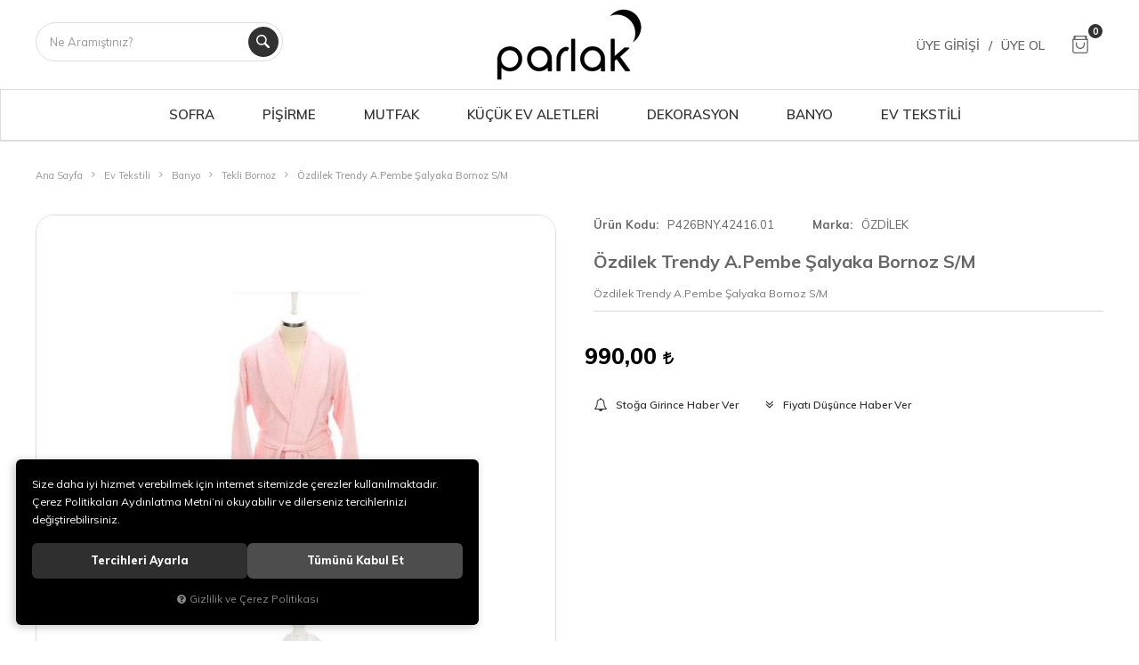

--- FILE ---
content_type: text/html; charset=UTF-8
request_url: https://www.parlak.com.tr/ozdilek-trendy-a-pembe-salyaka-bornoz-s-m
body_size: 189946
content:
<!DOCTYPE html>
<html lang="tr" data-dir="ltr">
<head>
	<!-- Tema 06 -->
	<!-- *Ana menü üst menü'den gelmektedir. -->
	<meta name="viewport" content="width=device-width, initial-scale=1.0, maximum-scale=1.0, user-scalable=no">
	<meta http-equiv="Content-Type" content="text/html; charset=utf-8">
	<!--[if lt IE 9]>
	<script src="//www.parlak.com.tr/themes/cdn/v2/scripts/html5shiv.min.js"></script>
	<script src="//www.parlak.com.tr/themes/cdn/v2/scripts/respond.min.js"></script>
	<![endif]-->
	<!-- BEGIN og -->
	<meta property="og:url" content="https://www.parlak.com.tr/ozdilek-trendy-a-pembe-salyaka-bornoz-s-m">
	<meta property="og:title" content="Özdilek Trendy A.Pembe Şalyaka Bornoz S/M, ÖZDİLEK, P426BNY.42416.01" />
	<meta property="og:description" content="990,00 TL">
	<meta property="og:site_name" content="Parlak">
	
	<meta property="og:image" content="https://www.parlak.com.tr/UserFiles/Fotograflar/1609579-ozdilek-trendy-a-pembe-salyaka-bornoz-s-m-ozdilek-trendy-a-pembe-salyaka-bornoz-s-m-17285.jpg">
	<meta property="og:image" content="https://www.parlak.com.tr/UserFiles/Fotograflar/18093-logo-png-logo.png">
	<!-- END og -->
	<meta name="description" content="Özdilek Trendy A.Pembe Şalyaka Bornoz S/M %100 Pamuk L Beden &amp;nbsp;Özdilek Trendy Şalyaka Bornozlar&amp;nbsp;sadelik tercih edenler için ideal bir seçimdir. Dolgun yapısı ve zengin renk seçenekleri ile banyolarınızın vazgeçilmezi olacak. Kullanmadan önce yıkamayı unutmayınız. Yıkama esnasında fazla yumu">
	<meta name="keywords" content="özdilek trendy a.pembe şalyaka bornoz s/m,özdilek trendy a.pembe şalyaka bornoz s/m %100 pamuk l beden &amp;nbsp;özdilek trendy şalyaka bornozlar&amp;nbsp;sadelik tercih edenler için ideal bir seçimdir. dolgun yapısı ve zengin renk seçenekleri ile banyolarınızın vazgeçilmezi olacak. kullanmadan önce yıkamayı unutmayınız. yıkama esnasında fazla yumuşatıcı kullanmayınız. ürünün su emişini azaltmakta ve tüylenmelere neden olabilmektedir">
	<meta name="robots" content="index,follow">
	<meta name="author" content="www.parlak.com.tr/">
	<meta name="msvalidate.01" content="">
	<meta name="yandex-verification" content="3398b7ce6d193bac">
	<link rel="icon" href="//www.parlak.com.tr/UserFiles/Fotograflar/favicon.png">
	<title>Özdilek Trendy A.Pembe Şalyaka Bornoz S/M Parlak.com.tr'de</title>
	<link rel="canonical" href="https://www.parlak.com.tr/ozdilek-trendy-a-pembe-salyaka-bornoz-s-m">
	<script>var curl = 'http://www.parlak.com.tr', ModulName = 'Urun', ccurl = '//www.parlak.com.tr', cdn = '//www.parlak.com.tr/themes/cdn', VarsayilanResim = '//www.parlak.com.tr/UserFiles/Fotograflar/thumbs/41021-no-image-parlak-png-no-image-parlak.png', ParaBirimi = 'TRY', site = {"curl":"http:\/\/www.parlak.com.tr","ModulName":"Urun","ccurl":"\/\/www.parlak.com.tr","cdn":"\/\/www.parlak.com.tr\/themes\/cdn","VarsayilanResim":"\/\/www.parlak.com.tr\/UserFiles\/Fotograflar\/thumbs\/41021-no-image-parlak-png-no-image-parlak.png","GecerliDil":"tr","VaryasyonlariListele":"0","ParaBirimi":"TRY","ParaBirimiSolIkon":"","ParaBirimiSagIkon":"<i class='fa fa-try'><\/i>","StokTakibi":"1","domain":"parlak.com.tr","StoksuzFiyat":"0","GecerliUlke":null,"GecerliIl":null,"GecerliIlce":null,"GecerliMahalle":null,"mobil":false,"teklif":"0","AnonimFiyatGosterme":"0","isUser":false,"VEtiket":[],"kurye":"0","lurl":"\/\/www.parlak.com.tr","GecerliBolge":null,"yuvarlama":"0","CerezMesaji":1,"cookies":{"google_ga":"cookies.marketing","google_ga4":"cookies.marketing","google_gtm":"cookies.marketing","criteo":"cookies.marketing","facebook_pixel":"cookies.marketing","google_adwords":"false"},"ayniSepet":false,"gucluSifre":0,"dhl":"0","google_ga":"UA-21115448-1","google_ga4":"G-3M17BFNKCJ","google_gtm":"GTM-T2W6474","google_adwords":"","firma":"TAK\u0130 Kuy.Billuriye.Ltd Sti.","firmaKisa":"Parlak","adresHarita":"0","stoksuzUrunNoIndex":0,"theme":"parlakyeni"}, uye = {"mail":null,"adsoyad":null,"grup_id":null,"telif":0,"unvan":null,"vergi_no":null,"vergi_dairesi":null,"tckn":null,"tip":null,"nakitpuan":0,"nakitpuan_string":null,"smsIzin":null,"mailIzin":null,"bulten":null,"telefon":null}; var dil = {"cerezmesajitext":null,"cerezmesajikabul":null,"cerez1":"\u00c7erez Tercihleriniz"};</script>
	<script src="//www.parlak.com.tr/themes/cdn/v2/jquery-3.6.0/jquery-3.6.0.min.js"></script>
	<script src="//www.parlak.com.tr/themes/cdn/v2/scripts/kvkk.cookie.min.js?v=50961"></script>
	<link rel="stylesheet" href="//www.parlak.com.tr/themes/parlakyeni/css/animations.min.css">
	<link rel="stylesheet" href="//www.parlak.com.tr/themes/parlakyeni/css/css.demeti.min.css?v=50961">
	<script defer>
		function frontend_cookies_google_ga1(){
			if(cookies.marketing){
			(function(i, s, o, g, r, a, m) {
			i['GoogleAnalyticsObject'] = r;
			i[r] = i[r] || function() {
			(i[r].q = i[r].q || []).push(arguments)
			}, i[r].l = 1 * new Date();
			a = s.createElement(o),
			m = s.getElementsByTagName(o)[0];
			a.async = 1;
			a.src = g;
			m.parentNode.insertBefore(a, m)
			})(window, document, 'script', '//www.google-analytics.com/analytics.js', 'ga');
			ga('create', 'UA-21115448-1', 'auto');
			ga('send', 'pageview');
			}
		}
		frontend_cookies_google_ga1();
	</script>
	<!--Start of Tawk.to Script-->
<script type="text/javascript">
var Tawk_API=Tawk_API||{}, Tawk_LoadStart=new Date();
(function(){
var s1=document.createElement("script"),s0=document.getElementsByTagName("script")[0];
s1.async=true;
s1.src='https://embed.tawk.to/5ec6ef068ee2956d73a36fa7/default';
s1.charset='UTF-8';
s1.setAttribute('crossorigin','*');
s0.parentNode.insertBefore(s1,s0);
})();
</script>
<!--End of Tawk.to Script-->

<style>
header .mainmenu nav .top-sub-nav>ul>li>a img {
    display: none !important;
}
</style>

<script>
var SecilebilirUlkeler = 1;
</script><!-- Google Tag Manager -->
	<script>function backend_cookies_google_gtm1(){
if(!cookies.marketing){return;}

(function(w,d,s,l,i){w[l]=w[l]||[];w[l].push({'gtm.start':
	new Date().getTime(),event:'gtm.js'});var f=d.getElementsByTagName(s)[0],
	j=d.createElement(s),dl=l!='dataLayer'?'&l='+l:'';j.async=true;j.src=
	'https://www.googletagmanager.com/gtm.js?id='+i+dl;f.parentNode.insertBefore(j,f);
	})(window,document,'script','dataLayer','GTM-T2W6474');}
backend_cookies_google_gtm1();</script>
	<!-- End Google Tag Manager -->
<!-- Global site tag (gtag.js) - Google Analytics -->
	<script>
	function backend_cookies_google_ga41()
	{
		if (!cookies.marketing){return;}
		jQuery.ajax({url: 'https://www.googletagmanager.com/gtag/js?id=G-3M17BFNKCJ', dataType: 'script', async: false});
		window.dataLayer = window.dataLayer || [];
		window.gtag = function(){dataLayer.push(arguments);}
		gtag('js', new Date());
		gtag('config', 'G-3M17BFNKCJ');
	}
	
	backend_cookies_google_ga41();
	</script>
<script>var fbc_id = 897198744744175;
function backend_cookies_facebook_pixel1(){
if (!cookies.marketing){return;}


/* Meta Pixel Code */
!function(f,b,e,v,n,t,s)
{if(f.fbq)return;n=f.fbq=function(){n.callMethod?
n.callMethod.apply(n,arguments):n.queue.push(arguments)};
if(!f._fbq)f._fbq=n;n.push=n;n.loaded=!0;n.version='2.0';
n.queue=[];t=b.createElement(e);t.async=!0;
t.src=v;s=b.getElementsByTagName(e)[0];
s.parentNode.insertBefore(t,s)}(window, document,'script',
'https://connect.facebook.net/en_US/fbevents.js');

}
backend_cookies_facebook_pixel1();</script>
</head>
<body>
<div id="loading">
	<div class="logo">
		<img src="//www.parlak.com.tr/UserFiles/Fotograflar/18093-logo-png-logo.png" width="186" height="62" alt="Özdilek Trendy A.Pembe Şalyaka Bornoz S/M Parlak.com.tr'de">
		<img src="//www.parlak.com.tr/UserFiles/Fotograflar/18093-logo-png-logo.png" width="186" height="62" alt="Özdilek Trendy A.Pembe Şalyaka Bornoz S/M Parlak.com.tr'de">
	</div>
	<div class="spinner">
		<div class="double-bounce1"></div>
		<div class="double-bounce2"></div>
	</div>
</div>



		

		

<header>
	<div class="container">
		<div class="row">
			<div class="col-md-3 hidden-xs hidden-sm">
				<div class="search"></div>
			</div>
			<div class="col-xs-6 col-sm-6 col-md-6">
				<div class="mainmenu-toggle">
					<span class="icon-bar"></span>
					<span class="icon-bar"></span>
					<span class="icon-bar"></span>
					<span class="icon-bar"></span>
				</div>
				<div class="logo">
					<a href="//www.parlak.com.tr"><img src="//www.parlak.com.tr/UserFiles/Fotograflar/18093-logo-png-logo.png" width="240" height="80" alt="Özdilek Trendy A.Pembe Şalyaka Bornoz S/M Parlak.com.tr'de"></a>
				</div>
			</div>
			<div class="col-xs-6 col-sm-6 col-md-3 pull-right clrnone">
				<div class="user-nav">
					<div class="search-toggle">
						<svg class="icon"><use xlink:href="#search-2"></use></svg>
					</div>
										<div class="login dropdown">
						<div class="header-login"><a href="//www.parlak.com.tr/giris">Üye Girişi</a><span>/</span><a href="//www.parlak.com.tr/yeni-uye">Üye Ol</a></div>
						<div class="dropdown-toggle" type="button" data-toggle="dropdown">
							<svg class="icon"><use xlink:href="#user-1"></use></svg>
						</div>
						<div class="dropdown-menu">
							<p><a href="//www.parlak.com.tr/giris">Üye Girişi</a> / <a href="//www.parlak.com.tr/yeni-uye">Üye Ol</a></p>
							<ul class="list-unstyled">
								<li><a href="//www.parlak.com.tr/sifremi-unuttum">Şifremi Unuttum</a></li>
							</ul>
						</div>
					</div>
					
					
					<div class="cart dropdown">
						<div class="dropdown-toggle" type="button" data-toggle="dropdown">
							<svg class="icon"><use xlink:href="#shopper"></use></svg>
							<span class="cart-amount">0</span>
						</div>
						<div class="dropdown-menu">
						</div>
					</div>
				</div>
			</div>
		</div>
	</div>
	<div class="mainmenu">
		<nav>
			<div class="container">
				<a href="//www.parlak.com.tr" class="logo"><img src="//www.parlak.com.tr/UserFiles/Fotograflar/18093-logo-png-logo.png" width="240" height="80" alt="Özdilek Trendy A.Pembe Şalyaka Bornoz S/M Parlak.com.tr'de"></a>
				
<ul class="top-nav">
	
	<li>
		<a href="https://www.parlak.com.tr/sofra-urunleri" target="_self"><span>SOFRA</span></a>
		
<i class="fa fa-angle-down" aria-hidden="true"></i>
<div class="sub-nav">
	<div class="container">
		<div class="top-sub-nav">
			<ul class="list-unstyled">
				
				<li data-image="">
					<a href="https://www.parlak.com.tr/yemek-takimlari" target="_self"><span>Yemek Takımları</span></a>
					
<i class="fa fa-angle-down" aria-hidden="true"></i>
<ul class="list-unstyled">
	
	<li><a href="https://www.parlak.com.tr/12-kisilik-yemek-takimlari" target="_self">12 Kişilik Yemek Takımı</a></li>
	
	<li><a href="https://www.parlak.com.tr/6-kisilik-yemek-takimlari" target="_self">6 Kişilik Yemek Takımı</a></li>
	
	<li><a href="https://www.parlak.com.tr/tekli-tabak" target="_self">Tekli Tabak</a></li>
	
</ul>

				</li>
				
				<li data-image="">
					<a href="https://www.parlak.com.tr/catal-kasik-bicak-takimlari" target="_self"><span>Çatal Kaşık Bıçak Takımları</span></a>
					
<i class="fa fa-angle-down" aria-hidden="true"></i>
<ul class="list-unstyled">
	
	<li><a href="https://www.parlak.com.tr/12-kisilik-catal-kasik-bicak-takimi" target="_self">12 Kişilik Çatal Kaşık Bıçak Takımı</a></li>
	
	<li><a href="https://www.parlak.com.tr/6-kisilik-catal-kasik-bicak-takimi" target="_self">6 Kişilik Çatal Kaşık Bıçak Takımı</a></li>
	
	<li><a href="https://www.parlak.com.tr/tekli-catal-kasik-bicak" target="_self">Tekli Çatal Kaşık Bıçak</a></li>
	
</ul>

				</li>
				
				<li data-image="">
					<a href="https://www.parlak.com.tr/cam-bardak-setleri" target="_self"><span>Cam Bardak Setleri</span></a>
					
<i class="fa fa-angle-down" aria-hidden="true"></i>
<ul class="list-unstyled">
	
	<li><a href="https://www.parlak.com.tr/12-kisilik-cam-bardak-seti" target="_self">12 Kişilik Cam Bardak Seti</a></li>
	
	<li><a href="https://www.parlak.com.tr/6-kisilik-cam-bardak-seti" target="_self">6 Kişilik Cam Bardak Seti</a></li>
	
	<li><a href="https://www.parlak.com.tr/tekli-cam-bardak" target="_self">Tekli Cam Bardak</a></li>
	
</ul>

				</li>
				
				<li data-image="">
					<a href="https://www.parlak.com.tr/sofra-aksesuarlari" target="_self"><span>Sofra Aksesuarları</span></a>
					
<i class="fa fa-angle-down" aria-hidden="true"></i>
<ul class="list-unstyled">
	
	<li><a href="https://www.parlak.com.tr/kek-ve-kurabiyelik" target="_self">Kek ve Kurabiyelik</a></li>
	
	<li><a href="https://www.parlak.com.tr/cerezlik" target="_self">Çerezlik</a></li>
	
	<li><a href="https://www.parlak.com.tr/tuzluk-ve-biberlik" target="_self">Tuzluk ve Biberlik</a></li>
	
	<li><a href="https://www.parlak.com.tr/masa-servisi" target="_self">Masa Servisi</a></li>
	
	<li><a href="https://www.parlak.com.tr/surahi" target="_self">Sürahi</a></li>
	
	<li><a href="https://www.parlak.com.tr/tepsi" target="_self">Tepsi</a></li>
	
	<li><a href="https://www.parlak.com.tr/yaglik-sirkelik" target="_self">Yağlık-Sirkelik</a></li>
	
	<li><a href="https://www.parlak.com.tr/diger-sofra-aksesuarlari" target="_self">Diğer Sofra Aksesuarları</a></li>
	
</ul>

				</li>
				
				<li data-image="">
					<a href="https://www.parlak.com.tr/cay-ve-kahve-takimlari" target="_self"><span>Çay ve Kahve Takımları</span></a>
					
<i class="fa fa-angle-down" aria-hidden="true"></i>
<ul class="list-unstyled">
	
	<li><a href="https://www.parlak.com.tr/cay-fincan-takimi" target="_self">Çay Fincan Takımı</a></li>
	
	<li><a href="https://www.parlak.com.tr/cay-seti" target="_self">Çay Seti</a></li>
	
	<li><a href="https://www.parlak.com.tr/kahve-fincan-takimi" target="_self">Kahve Fincan Takımı</a></li>
	
	<li><a href="https://www.parlak.com.tr/kupalar" target="_self">Kupalar</a></li>
	
	<li><a href="https://www.parlak.com.tr/tekli-cay-tabak-bardak" target="_self">Tekli Çay Tabak, Bardak</a></li>
	
	<li><a href="https://www.parlak.com.tr/sekerlik" target="_self">Şekerlik</a></li>
	
</ul>

				</li>
				
				<li data-image="">
					<a href="https://www.parlak.com.tr/kahvalti-takimlari" target="_self"><span>Kahvaltı Takımları</span></a>
					
<i class="fa fa-angle-down" aria-hidden="true"></i>
<ul class="list-unstyled">
	
	<li><a href="https://www.parlak.com.tr/6-kisilik-kahvalti-takimi" target="_self">6 Kişilik Kahvaltı Takımı</a></li>
	
	<li><a href="https://www.parlak.com.tr/kahvaltilik" target="_self">Kahvaltılık</a></li>
	
</ul>

				</li>
				
			</ul>
		</div>
	</div>
</div>

	</li>
	
	<li>
		<a href="https://www.parlak.com.tr/pisirme-urunleri" target="_self"><span>PİŞİRME</span></a>
		
<i class="fa fa-angle-down" aria-hidden="true"></i>
<div class="sub-nav">
	<div class="container">
		<div class="top-sub-nav">
			<ul class="list-unstyled">
				
				<li data-image="">
					<a href="https://www.parlak.com.tr/toprak-pisirme-urunleri" target="_self"><span>Toprak Pişirme Ürünleri</span></a>
					
				</li>
				
				<li data-image="">
					<a href="https://www.parlak.com.tr/tencere-takimlari" target="_self"><span>Tencere Takımları</span></a>
					
<i class="fa fa-angle-down" aria-hidden="true"></i>
<ul class="list-unstyled">
	
	<li><a href="https://www.parlak.com.tr/celik-tencere-takimi" target="_self">Çelik Tencere Takımı</a></li>
	
	<li><a href="https://www.parlak.com.tr/granit-tencere-takimi" target="_self">Granit Tencere Takımı</a></li>
	
</ul>

				</li>
				
				<li data-image="">
					<a href="https://www.parlak.com.tr/tencereler-tavalar" target="_self"><span>Tencereler-Tavalar</span></a>
					
<i class="fa fa-angle-down" aria-hidden="true"></i>
<ul class="list-unstyled">
	
	<li><a href="https://www.parlak.com.tr/celik-tencere-tava" target="_self">Çelik Tencere, Tava</a></li>
	
	<li><a href="https://www.parlak.com.tr/duduklu-tencere" target="_self">Düdüklü Tencere</a></li>
	
	<li><a href="https://www.parlak.com.tr/granit-tencere-tava" target="_self">Granit Tencere, Tava</a></li>
	
	<li><a href="https://www.parlak.com.tr/omlet-sahan" target="_self">Omlet-Sahan</a></li>
	
	<li><a href="https://www.parlak.com.tr/dokum-tencere-tava" target="_self">Döküm Tencere, Tava</a></li>
	
</ul>

				</li>
				
				<li data-image="">
					<a href="https://www.parlak.com.tr/caydanliklar-cezveler" target="_self"><span>Çaydanlıklar-Cezveler</span></a>
					
<i class="fa fa-angle-down" aria-hidden="true"></i>
<ul class="list-unstyled">
	
	<li><a href="https://www.parlak.com.tr/cezve-takimi" target="_self">Cezve Takımı</a></li>
	
	<li><a href="https://www.parlak.com.tr/caydanlik-takimi" target="_self">Çaydanlık Takımı</a></li>
	
	<li><a href="https://www.parlak.com.tr/sutluk-cezve-sosluk" target="_self">Sütlük, Cezve, Sosluk</a></li>
	
</ul>

				</li>
				
				<li data-image="">
					<a href="https://www.parlak.com.tr/kek-kaliplari" target="_self"><span>Kek Kalıpları</span></a>
					
				</li>
				
			</ul>
		</div>
	</div>
</div>

	</li>
	
	<li>
		<a href="https://www.parlak.com.tr/mutfak-aksesuarlari" target="_self"><span>MUTFAK</span></a>
		
<i class="fa fa-angle-down" aria-hidden="true"></i>
<div class="sub-nav">
	<div class="container">
		<div class="top-sub-nav">
			<ul class="list-unstyled">
				
				<li data-image="">
					<a href="https://www.parlak.com.tr/mutfak-aksesuarlari-0" target="_self"><span>Mutfak Aksesuarları</span></a>
					
<i class="fa fa-angle-down" aria-hidden="true"></i>
<ul class="list-unstyled">
	
	<li><a href="https://www.parlak.com.tr/baharatliklar-sosluklar" target="_self">Saklama Kapları</a></li>
	
	<li><a href="https://www.parlak.com.tr/ekmeklik" target="_self">Ekmeklik</a></li>
	
	<li><a href="https://www.parlak.com.tr/baharatlik-0" target="_self">Baharatlık</a></li>
	
	<li><a href="https://www.parlak.com.tr/sepet-7262" target="_self">Sepet</a></li>
	
</ul>

				</li>
				
				<li data-image="">
					<a href="https://www.parlak.com.tr/mutfak-gerecleri" target="_self"><span>Mutfak Gereçleri</span></a>
					
<i class="fa fa-angle-down" aria-hidden="true"></i>
<ul class="list-unstyled">
	
	<li><a href="https://www.parlak.com.tr/suzgecler" target="_self">Süzgeçler</a></li>
	
	<li><a href="https://www.parlak.com.tr/rendeler" target="_self">Rendeler</a></li>
	
	<li><a href="https://www.parlak.com.tr/havan" target="_self">Havan</a></li>
	
	<li><a href="https://www.parlak.com.tr/mutfak-sivi-sabunluk-havluluk" target="_self">Sıvı Sabunluk, Havluluk</a></li>
	
	<li><a href="https://www.parlak.com.tr/bicak-setleri" target="_self">Mutfak Bıçakları</a></li>
	
	<li><a href="https://www.parlak.com.tr/kesme-tahtalari-havan" target="_self">Kesme Tahtaları</a></li>
	
	<li><a href="https://www.parlak.com.tr/servis-gerecleri" target="_self">Servis Gereçleri</a></li>
	
	<li><a href="https://www.parlak.com.tr/termoslar" target="_self">Termoslar</a></li>
	
	<li><a href="https://www.parlak.com.tr/mataralar" target="_self">Mataralar</a></li>
	
	<li><a href="https://www.parlak.com.tr/french-press" target="_self">French Press</a></li>
	
</ul>

				</li>
				
			</ul>
		</div>
	</div>
</div>

	</li>
	
	<li>
		<a href="https://www.parlak.com.tr/kucuk-ev-aletleri" target="_self"><span>KÜÇÜK EV ALETLERİ</span></a>
		
<i class="fa fa-angle-down" aria-hidden="true"></i>
<div class="sub-nav">
	<div class="container">
		<div class="top-sub-nav">
			<ul class="list-unstyled">
				
				<li data-image="">
					<a href="https://www.parlak.com.tr/gida-hazirlama" target="_self"><span>Gıda Hazırlama</span></a>
					
<i class="fa fa-angle-down" aria-hidden="true"></i>
<ul class="list-unstyled">
	
	<li><a href="https://www.parlak.com.tr/blender-mikser" target="_self">Blender, Mikser, Rondo</a></li>
	
	<li><a href="https://www.parlak.com.tr/kati-meyve-sikacagi" target="_self">Katı Meyve Sıkacağı</a></li>
	
	<li><a href="https://www.parlak.com.tr/su-isiticilari" target="_self">Su Isıtıcıları</a></li>
	
	<li><a href="https://www.parlak.com.tr/mutfak-terazileri" target="_self">Mutfak Terazileri</a></li>
	
</ul>

				</li>
				
				<li data-image="">
					<a href="https://www.parlak.com.tr/elektrikli-pisirme" target="_self"><span>Elektrikli Pişirme</span></a>
					
<i class="fa fa-angle-down" aria-hidden="true"></i>
<ul class="list-unstyled">
	
	<li><a href="https://www.parlak.com.tr/cay-makineleri-semaverler" target="_self">Çay Makineleri, Semaverler</a></li>
	
	<li><a href="https://www.parlak.com.tr/kahve-makineleri" target="_self">Kahve Makineleri</a></li>
	
	<li><a href="https://www.parlak.com.tr/fritoz" target="_self">Fritöz</a></li>
	
	<li><a href="https://www.parlak.com.tr/tost-waffle-makineleri" target="_self">Tost & Waffle Makineleri</a></li>
	
	<li><a href="https://www.parlak.com.tr/ekmek-kizartma-yapma-makineleri" target="_self">Ekmek Kızartma, Yapma Makineleri</a></li>
	
</ul>

				</li>
				
				<li data-image="">
					<a href="https://www.parlak.com.tr/kisisel-bakim" target="_self"><span>Kişisel Bakım</span></a>
					
				</li>
				
				<li data-image="">
					<a href="https://www.parlak.com.tr/supurge" target="_self"><span>Süpürgeler</span></a>
					
				</li>
				
				<li data-image="">
					<a href="https://www.parlak.com.tr/utu" target="_self"><span>Ütüler</span></a>
					
				</li>
				
				<li data-image="">
					<a href="https://www.parlak.com.tr/utu-masasi" target="_self"><span>Ütü Masası</span></a>
					
				</li>
				
			</ul>
		</div>
	</div>
</div>

	</li>
	
	<li>
		<a href="https://www.parlak.com.tr/dekorasyon" target="_self"><span>DEKORASYON</span></a>
		
<i class="fa fa-angle-down" aria-hidden="true"></i>
<div class="sub-nav">
	<div class="container">
		<div class="top-sub-nav">
			<ul class="list-unstyled">
				
				<li data-image="">
					<a href="https://www.parlak.com.tr/salon-aksesuarlari-0" target="_self"><span>Salon Aksesuarları</span></a>
					
<i class="fa fa-angle-down" aria-hidden="true"></i>
<ul class="list-unstyled">
	
	<li><a href="https://www.parlak.com.tr/dekoratif-tabak-kase" target="_self">Kase</a></li>
	
</ul>

				</li>
				
				<li data-image="">
					<a href="https://www.parlak.com.tr/salon-aksesuarlari" target="_self"><span>Dekoratif Aksesuarlar</span></a>
					
<i class="fa fa-angle-down" aria-hidden="true"></i>
<ul class="list-unstyled">
	
	<li><a href="https://www.parlak.com.tr/biblo" target="_self">Biblolar / Objeler</a></li>
	
	<li><a href="https://www.parlak.com.tr/cerceve" target="_self">Tepsiler</a></li>
	
</ul>

				</li>
				
			</ul>
		</div>
	</div>
</div>

	</li>
	
	<li>
		<a href="https://www.parlak.com.tr/banyo-aksesuarlari" target="_self"><span>BANYO</span></a>
		
<i class="fa fa-angle-down" aria-hidden="true"></i>
<div class="sub-nav">
	<div class="container">
		<div class="top-sub-nav">
			<ul class="list-unstyled">
				
				<li data-image="">
					<a href="" target="_self"><span>Banyo Aksesuarları</span></a>
					
<i class="fa fa-angle-down" aria-hidden="true"></i>
<ul class="list-unstyled">
	
	<li><a href="https://www.parlak.com.tr/cop-kovalari" target="_self">Çöp Kovaları</a></li>
	
	<li><a href="https://www.parlak.com.tr/dis-fircalik" target="_self">Diş Fırçalıkları</a></li>
	
	<li><a href="https://www.parlak.com.tr/tabureler" target="_self">Tabureler</a></li>
	
	<li><a href="https://www.parlak.com.tr/sivi-sabunluk" target="_self">Sıvı Sabunluk</a></li>
	
	<li><a href="https://www.parlak.com.tr/sabunluk" target="_self">Sabunluk</a></li>
	
</ul>

				</li>
				
				<li data-image="">
					<a href="https://www.parlak.com.tr/banyo-setleri" target="_self"><span>Banyo Setleri</span></a>
					
<i class="fa fa-angle-down" aria-hidden="true"></i>
<ul class="list-unstyled">
	
	<li><a href="https://www.parlak.com.tr/5-parca-setller" target="_self">5 Parça Setler</a></li>
	
</ul>

				</li>
				
				<li data-image="">
					<a href="https://www.parlak.com.tr/diger-aksesuarlar" target="_self"><span>Diğer Aksesuarlar</span></a>
					
				</li>
				
			</ul>
		</div>
	</div>
</div>

	</li>
	
	<li>
		<a href="https://www.parlak.com.tr/ev-tekstili" target="_self"><span>EV TEKSTİLİ</span></a>
		
<i class="fa fa-angle-down" aria-hidden="true"></i>
<div class="sub-nav">
	<div class="container">
		<div class="top-sub-nav">
			<ul class="list-unstyled">
				
				<li data-image="">
					<a href="https://www.parlak.com.tr/yatak-odasi" target="_self"><span>Yatak Odası</span></a>
					
<i class="fa fa-angle-down" aria-hidden="true"></i>
<ul class="list-unstyled">
	
	<li><a href="https://www.parlak.com.tr/alezler" target="_self">Alezler</a></li>
	
	<li><a href="https://www.parlak.com.tr/evlilik-seti" target="_self">Evlilik Seti</a></li>
	
</ul>

				</li>
				
				<li data-image="">
					<a href="https://www.parlak.com.tr/banyo" target="_self"><span>Banyo</span></a>
					
<i class="fa fa-angle-down" aria-hidden="true"></i>
<ul class="list-unstyled">
	
	<li><a href="https://www.parlak.com.tr/aile-bornoz-seti" target="_self">Aile Bornoz Seti</a></li>
	
	<li><a href="https://www.parlak.com.tr/tekli-bornoz" target="_self">Tekli Bornoz</a></li>
	
	<li><a href="https://www.parlak.com.tr/havlu" target="_self">Havlu</a></li>
	
</ul>

				</li>
				
			</ul>
		</div>
	</div>
</div>

	</li>
	
</ul>

			</div>
		</nav>
	</div>
	
<script>var KategoriID = "", MarkaID = "";</script>
<div class="search-content">
    <form id="AramaForm" action="/arama" class="container" data-title="Arama">
        <input type="text" name="Keyword" class="form-control" id="Kelime" value="" tabindex="1" autocomplete="off" placeholder="Ne Aramıştınız?">
        <button id="SearchFormButton"><svg class="icon"><use xlink:href="#magnifying-glass"></use></svg></button>
    </form>
</div>

</header>
<div class="header-placeholder"></div>

<script>
	var AdetText = 'Adet',
		ToplamText = 'Toplam',
		SepetBosText = 'Sepetinizde ürün bulunamadı.',
		SepetButonText = 'Sepete Git',
		StokDurumuYok = 'TÜKENDİ',
		uurl = '//www.parlak.com.tr/UserFiles',
		turl = '//www.parlak.com.tr/themes/parlakyeni',
        SecilebilirUlkeler = 1,
		FiltreOtomatikCalistir = 1,
        FiltreFiyatAraligiTip  = 1,
		HataMesajTip = 3;
</script>




<div class="product-detail-wrapper">
	<div class="container">
		<div class="breadcrumb">
	<ul class="list-unstyled">
				<li><a href="https://www.parlak.com.tr"><span>Ana Sayfa</span></a></li>
		<li><a href="https://www.parlak.com.tr/ev-tekstili"><span>Ev Tekstili</span></a></li>
		<li><a href="https://www.parlak.com.tr/banyo"><span>Banyo</span></a></li>
		<li><a href="https://www.parlak.com.tr/tekli-bornoz"><span>Tekli Bornoz</span></a></li>
		<li class="last"><a href="https://www.parlak.com.tr/ozdilek-trendy-a-pembe-salyaka-bornoz-s-m"><h1>Özdilek Trendy A.Pembe Şalyaka Bornoz S/M</h1></a></li>
	</ul>
</div>
		
<div class="hidden"><div id="UrunAdi">Özdilek Trendy A.Pembe Şalyaka Bornoz S/M</div><div id="KategoriAdi">Tekli Bornoz</div></div><script>var UrunID = '21642', ID = '19496', curl = 'http://www.parlak.com.tr', ModulName = 'Urun', EnBoySecimi = '0', SepetMinimum = '1', SepetArtis = '1', VaryasyonList = '', VaryasyonListJson = '', ResUrl = '//www.parlak.com.tr/UserFiles/Fotograflar/', UrunFotoPlaceholder = '//www.parlak.com.tr/themes/cdn/images/hipotenus/placeholder.gif', AksesuarList = '[]', NoImage = '//www.parlak.com.tr/UserFiles/Fotograflar/thumbs/41021-no-image-parlak-png-no-image-parlak.png', conversiondata = {"urunID":"21642","varyasyonID":"19496","fiyat":990,"kategoriler":["Ev Tekstili","Banyo","Tekli Bornoz"],"paraBirimi":"TRY"}, Fotolar = '', StokDurumuVar = "VAR", StokDurumuYok = "TÜKENDİ", FavorilereEkle = "Favorilere Ekle", FavorilerdenSil = "Favorilerden Sil", FiyatHaberVer = "Fiyatı Düşünce Haber Ver", FiyatHaberVerme = "Fiyatı Düşünce Haber Verme", GelinceHaberVer = "Stoğa Girince Haber Ver", GelinceHaberVerme = "Stoğa Girince Haber Verme", degerinisecmediniz = ""; AksesuarList = (AksesuarList.length > 0 ? AksesuarList : JSON.stringify(new Array())); var productData = []; productData.image = "//www.parlak.com.tr/UserFiles/Fotograflar/org/1609579-ozdilek-trendy-a-pembe-salyaka-bornoz-s-m-ozdilek-trendy-a-pembe-salyaka-bornoz-s-m-17285.jpg"; productData.id = "21642"; productData.vid = "19496"; productData.name = document.getElementById('UrunAdi').innerText; productData.code = "P426BNY.42416.01"; productData.barcode = "8697353424168"; productData.brand = "ÖZDİLEK"; productData.category = document.getElementById('KategoriAdi').innerText; productData.url = "https://www.parlak.com.tr/ozdilek-trendy-a-pembe-salyaka-bornoz-s-m"; if("".length){ productData.price = ""; productData.oldprice = "990,00"; }else{ productData.price = "990,00"; } if(typeof site !== "undefined"){ productData.currency = site.ParaBirimi; }else{ productData.currency = "<i class='fa fa-try'></i>"; }if(typeof conversiondata!="undefined") conversiondata["sayfa"]="detay",conversiondata["urunKodu"]="P426BNY.42416.01",conversiondata["urunAdi"]=document.getElementById('UrunAdi').innerText,conversiondata["gorsel"]="//www.parlak.com.tr/UserFiles/Fotograflar/org/1609579-ozdilek-trendy-a-pembe-salyaka-bornoz-s-m-ozdilek-trendy-a-pembe-salyaka-bornoz-s-m-17285.jpg",conversiondata["sonFiyat"]=(typeof conversiondata["promosyonluFiyat"] != "undefined") ? conversiondata["promosyonluFiyat"] : (typeof conversiondata["indirimliFiyat"] != "undefined") ? conversiondata["indirimliFiyat"] : conversiondata["fiyat"];if(typeof conversiondata!="undefined" && "ÖZDİLEK".length) conversiondata["marka"]="ÖZDİLEK"</script>
<script>
	var Var1Tip = 1,
		Var2Tip = 1,
		Var3Tip = 1,
		AksesuarTip = 0,
		AksesuarFiyat = 1,
		SepeteEklendiMesaj = 2,
		FotoPlaceholder 	= 1,
		BuyukFotoSayfalama	= 2,
		BuyukFotoOkKontrol	= 1,
		BuyukFotoOkOnceki	= '<button type="button" class="slick-prev"><svg class="icon"><use xlink:href="#left-arrow"></use></svg></button>',
		BuyukFotoOkSonraki	= '<button type="button" class="slick-next"><svg class="icon"><use xlink:href="#right-arrow"></use></svg></button>',
		KucukFotoSlideYonu	= 1,
		KucukFotoOkKontrol	= 1,
		KucukFotoYol		= '98x98',
		KucukFotoSahneSayisi= 4,
		Var1Seo = 0,
		Var2Seo = 0,
		Var3Seo = 0;
</script>
<script>
	$('body').attr('data-siparis','0');
	
</script>
<script src="//www.parlak.com.tr/themes/cdn/v2/scripts/urun.detay.min.js"></script>

<div class="promotionBand" data-value="0">
	<div class="band couponBand band-second-part">
		<div class="shockDiscountText"><i class="fa fa-bolt" aria-hidden="true"></i><strong>SEPETTE EK İNDİRİM</strong></div>
		<span class="discountText"><b class="campaignPrefix">Tebrikler! Bu ürünü sepette %20 indirimle alıyorsunuz.</b></span>
		<div class="endTime single-line"><span><strong>Son Gün: 31.03.2022</strong></span></div>
	</div>
</div>
<div class="promotionBand" data-active="0">
	<div class="band couponBand band-second-part">
		<div class="shockDiscountText"><i class="fa fa-bolt" aria-hidden="true"></i><strong>SEPETTE EK İNDİRİM</strong></div>
		<span class="discountText"><b class="campaignPrefix">Tebrikler! Bu ürünü Dünya Kadınlar Gününe Özel sepette %8 indirimle alıyorsunuz.</b></span>
		<div class="endTime single-line"><span><strong>Son Gün: 08.03.2022</strong></span></div>
	</div>
</div>
<div class="promotionBand" data-promosyon="0">
	<div class="band couponBand band-second-part">
		<div class="shockDiscountText"><i class="fa fa-bolt" aria-hidden="true"></i><strong>Muhteşem Mart Kampanyası</strong></div>
		<span class="discountText"><b class="campaignPrefix">Tebrikler! Bu Üründe Sepette Anında %20 indirim !!!</b></span>
		<div class="endTime single-line"><span><strong>Son Gün: 31.03.2021</strong></span></div>
	</div>
</div>
<div class="promotionBand" data-promotion="0">
	<div class="band couponBand band-second-part">
		<div class="shockDiscountText"><i class="fa fa-bolt" aria-hidden="true"></i><strong>Kesintisiz Kargo</strong></div>
		<span class="discountText"><b class="campaignPrefix">Tam Kapanma Süresi Boyunca Kargo Gönderimine Devam Ediyoruz</b></span>
		<div class="endTime single-line"><span><strong>Hızlı Kargo</strong></span></div>
	</div>
</div>

<div class="product">
	<div class="row">
		<div class="col-xs-12 col-sm-6">
			<div class="product-image">
				
<script src="//www.parlak.com.tr/themes/cdn/v2/elevatezoom-3.0.8/jquery.elevatezoom-3.0.8.min.js"></script>
<meta name="og:image" content="//www.parlak.com.tr/UserFiles/Fotograflar/org/1609579-ozdilek-trendy-a-pembe-salyaka-bornoz-s-m-ozdilek-trendy-a-pembe-salyaka-bornoz-s-m-17285.jpg">
<script>
	var images = "",
		thumbs = "",
		BuyukFotoLinkText = BuyukFotoLinkText,
		UrunAdi = $(".breadcrumb h1").text();
		
	if(BuyukFotoSayfalama == "undefined" || BuyukFotoSayfalama == null || !jQuery.isNumeric(BuyukFotoSayfalama)){ var BuyukFotoSayfalama = 0; }
	if(BuyukFotoSayfalamaKontrol == "undefined" || BuyukFotoSayfalamaKontrol == null || !jQuery.isNumeric(BuyukFotoSayfalamaKontrol)){ var BuyukFotoSayfalamaKontrol = 0; }
	if(BuyukFotoOkKontrol == 0){ var BuyukFotoOkKontrol = false; } else { var BuyukFotoOkKontrol = true; }
	if(BuyukFotoOkOnceki == "undefined" || BuyukFotoOkOnceki == null){ var BuyukFotoOkOnceki = false; }
	if(BuyukFotoOkSonraki == "undefined" || BuyukFotoOkSonraki == null){ var BuyukFotoOkSonraki = false; }
	if(BuyukFotoOtomatikSlide == 1){ var BuyukFotoOtomatikSlide = true; } else { var BuyukFotoOtomatikSlide = false; }
	if(BuyukFotoDokunmatik == 1){ var BuyukFotoDokunmatik = true; } else { var BuyukFotoDokunmatik = false; }
	if(BuyukFotoSonsuzDongu == 1){ var BuyukFotoSonsuzDongu = true; } else { var BuyukFotoSonsuzDongu = false; }
	if(BuyukFotoFadeEfekti == 1){ var BuyukFotoFadeEfekti = true; } else { var BuyukFotoFadeEfekti = false; }
	if(KucukFotoSayfalama == 1){ var KucukFotoSayfalama = true; } else { var KucukFotoSayfalama = false; }
	if(KucukFotoOkKontrol == 1){ var KucukFotoOkKontrol = true; } else { var KucukFotoOkKontrol = false; }
	if(KucukFotoOkOnceki == "undefined" || KucukFotoOkOnceki == null){ var KucukFotoOkOnceki = false; }
	if(KucukFotoOkSonraki == "undefined" || KucukFotoOkSonraki == null){ var KucukFotoOkSonraki = false; }
	if(KucukFotoSlideYonu == 1){ var KucukFotoSlideYonu = true; } else { var KucukFotoSlideYonu = false; }
	if(KucukFotoSahneSayisi == "undefined" || KucukFotoSahneSayisi == null || !jQuery.isNumeric(KucukFotoSahneSayisi)){ var KucukFotoSahneSayisi = 4; }
	if(KucukFotoDokunmatik == 1){ var KucukFotoDokunmatik = true; } else { var KucukFotoDokunmatik = false; }
	if(KucukFotoOrtala == 1){ var KucukFotoOrtala = true; } else { var KucukFotoOrtala = false; }
	if(UrunFotoLightbox == "undefined" || UrunFotoLightbox == null || !jQuery.isNumeric(UrunFotoLightbox)){ var UrunFotoLightbox = 1; }
	if(OrjFotoYol == "undefined" || OrjFotoYol == null){ var OrjFotoYol = "org/"; } else { var OrjFotoYol = OrjFotoYol +"/" }
	if(BuyukFotoYol == "undefined" || BuyukFotoYol == null){ var BuyukFotoYol = ""; } else { var BuyukFotoYol = BuyukFotoYol +"/" }
	if(KucukFotoYol == "undefined" || KucukFotoYol == null){ var KucukFotoYol = "thumbs/"; } else { var KucukFotoYol = KucukFotoYol +"/" }
	OrjFotoYol01 = "//www.parlak.com.tr/UserFiles/Fotograflar/"+ OrjFotoYol
	OrjFotoYol02 = ""
	BuyukFotoYol01 = "//www.parlak.com.tr/UserFiles/Fotograflar/"+ BuyukFotoYol
	BuyukFotoYol02 = ""
	KucukFotoYol01 = "//www.parlak.com.tr/UserFiles/Fotograflar/"+ KucukFotoYol
	KucukFotoYol02 = ""
	if(OrjFotoCDNYol01 == "undefined" || OrjFotoCDNYol01 == null){ var OrjFotoCDNYol01 = ""; }
	if(OrjFotoCDNYol02 == "undefined" || OrjFotoCDNYol02 == null){ var OrjFotoCDNYol02 = ""; }
	if(BuyukFotoCDNYol01 == "undefined" || BuyukFotoCDNYol01 == null){ var BuyukFotoCDNYol01 = ""; }
	if(BuyukFotoCDNYol02 == "undefined" || BuyukFotoCDNYol02 == null){ var BuyukFotoCDNYol02 = ""; }
	if(KucukFotoCDNYol01 == "undefined" || KucukFotoCDNYol01 == null){ var KucukFotoCDNYol01 = ""; }
	if(KucukFotoCDNYol02 == "undefined" || KucukFotoCDNYol02 == null){ var KucukFotoCDNYol02 = ""; }
	if(OrjFotoCDNYol01.length){
		OrjFotoYol01 = OrjFotoCDNYol01
		OrjFotoYol02 = OrjFotoCDNYol02
	}
	if(BuyukFotoCDNYol01.length){
		BuyukFotoYol01 = BuyukFotoCDNYol01
		BuyukFotoYol02 = BuyukFotoCDNYol02
	}
	if(KucukFotoCDNYol01.length){
		KucukFotoYol01 = KucukFotoCDNYol01
		KucukFotoYol02 = KucukFotoCDNYol02
	}
	
	if(FotoPlaceholder == "undefined" || FotoPlaceholder == null || !jQuery.isNumeric(FotoPlaceholder)){ var FotoPlaceholder = 0; }
	if(BuyukFotoPlaceholder == "undefined" || BuyukFotoPlaceholder == null){ var BuyukFotoPlaceholder = "//www.parlak.com.tr/themes/cdn/images/hipotenus/placeholder.gif"; }
	if(KucukFotoPlaceholder == "undefined" || KucukFotoPlaceholder == null){ var KucukFotoPlaceholder = "//www.parlak.com.tr/themes/cdn/images/hipotenus/placeholder.gif"; }
	if(ZoomAktif == "undefined" || ZoomAktif == null || !jQuery.isNumeric(ZoomAktif)){ var ZoomAktif = 1; }
	if(ZoomTip == "undefined" || ZoomTip == null){ var ZoomTip = "window"; }
	if(ZoomTip == "lens"){ var lensShape = "round"; }else{ var lensShape = "square"; }

	var BuyukFotoSayfalamaD = BuyukFotoSayfalama;
	
	var sliderConfig = {
		autoplay: BuyukFotoOtomatikSlide,
		infinite: BuyukFotoSonsuzDongu,
		arrows: BuyukFotoOkKontrol,
		fade: BuyukFotoFadeEfekti,
		touchMove: BuyukFotoDokunmatik
	};
	if(BuyukFotoOkOnceki && BuyukFotoOkSonraki){
		sliderConfig['prevArrow'] = BuyukFotoOkOnceki;
		sliderConfig['nextArrow'] = BuyukFotoOkSonraki;
	}
	var ksliderConfig = {
		autoplay: false,
		infinite: BuyukFotoSonsuzDongu,
		centerMode: KucukFotoOrtala,
		dots: KucukFotoSayfalama,
		arrows: KucukFotoOkKontrol,
		vertical: KucukFotoSlideYonu,
		slidesToShow: KucukFotoSahneSayisi,
		swipeToSlide: true,
		focusOnSelect: true,
		touchMove: KucukFotoDokunmatik
	};
	if(KucukFotoOkOnceki && KucukFotoOkOnceki){
		ksliderConfig["prevArrow"] = KucukFotoOkOnceki;
		ksliderConfig["nextArrow"] = KucukFotoOkSonraki;
	}
	var zoomConfig = {
		zoomType: ZoomTip,
		lensShape : lensShape,
		gallery: "gallery_01",
		galleryActiveClass: "active",
		cursor: "crosshair",
		responsive: true,
		easing: true,
		zoomWindowFadeIn: 500,
		zoomWindowFadeOut: 500,
		lensFadeIn: 500,
		lensFadeOut: 500
	};
	var gorselsayisi = 0;
		images = images + "<div class=\"images-item\"><a href=\""+ OrjFotoYol01 +"1609579-ozdilek-trendy-a-pembe-salyaka-bornoz-s-m-ozdilek-trendy-a-pembe-salyaka-bornoz-s-m-17285.jpg"+ OrjFotoYol02 +"\" data-lightbox=\"image-gallery\" title=\""+ UrunAdi +"\"><img "+ (FotoPlaceholder ? "src=\""+ BuyukFotoYol01 +"1609579-ozdilek-trendy-a-pembe-salyaka-bornoz-s-m-ozdilek-trendy-a-pembe-salyaka-bornoz-s-m-17285.jpg"+ BuyukFotoYol02 +"\" loading=\"lazy\"" : "src=\""+ BuyukFotoYol01 +"1609579-ozdilek-trendy-a-pembe-salyaka-bornoz-s-m-ozdilek-trendy-a-pembe-salyaka-bornoz-s-m-17285.jpg"+ BuyukFotoYol02 +"\"") +" data-zoom-image=\""+ OrjFotoYol01 +"1609579-ozdilek-trendy-a-pembe-salyaka-bornoz-s-m-ozdilek-trendy-a-pembe-salyaka-bornoz-s-m-17285.jpg"+ OrjFotoYol02 +"\" alt=\""+ UrunAdi +"\"></a></div>";
	if(site.VarsayilanResim !== "//www.parlak.com.tr/UserFiles/Fotograflar/thumbs/1609579-ozdilek-trendy-a-pembe-salyaka-bornoz-s-m-ozdilek-trendy-a-pembe-salyaka-bornoz-s-m-17285.jpg"){
		thumbs = thumbs + "<div class=\"thumbs-item\"><img "+ (FotoPlaceholder ? "src=\""+ KucukFotoYol01 +"1609579-ozdilek-trendy-a-pembe-salyaka-bornoz-s-m-ozdilek-trendy-a-pembe-salyaka-bornoz-s-m-17285.jpg"+ KucukFotoYol02 +"\" loading=\"lazy\"" : "src=\""+ KucukFotoYol01 +"1609579-ozdilek-trendy-a-pembe-salyaka-bornoz-s-m-ozdilek-trendy-a-pembe-salyaka-bornoz-s-m-17285.jpg"+ KucukFotoYol02 +"\"") +" alt=\""+ UrunAdi +"\"></div>";
		gorselsayisi++
	}
	
	if(images == ""){
		document.write ("<div class=\"product-images-container\"><div class=\"no-image-container\"><img src=\""+ BuyukFotoYol01 +"1609579-ozdilek-trendy-a-pembe-salyaka-bornoz-s-m-ozdilek-trendy-a-pembe-salyaka-bornoz-s-m-17285.jpg"+ BuyukFotoYol02 +"\" alt=\""+ UrunAdi +"\"></div></div>");
	} else {
		document.write ("<div class=\"product-images-container\"><div class=\"product-images-slider-container\"><div class=\"product-images-slider\">"+ images +"</div></div>");
		if(thumbs !== "" && gorselsayisi > 1){
			document.write ("<div class=\"product-thumbs-slider-container\"><div class=\"product-thumbs-slider\">"+ thumbs +"</div></div>");
			$(".product-images-container").addClass("has-thumbs");
		}
		if(typeof BuyukFotoLinkText !== "undefined" && BuyukFotoLinkText !== null && (UrunFotoLightbox == 1 || (UrunFotoLightbox == 2 && window.innerWidth > 767))){
			document.write ("<div class=\"big-images-link\"><a href=\"javascript:void(0);\"><i class=\"fa fa-search-plus\" aria-hidden=\"true\"></i> <span>"+ BuyukFotoLinkText +"</span></a></div>");
		}
		document.write ("</div>");
	}
	if(KucukFotoSahneSayisi>=gorselsayisi && BuyukFotoSayfalamaKontrol){
		BuyukFotoSayfalamaD = 0
	}
	if(BuyukFotoSayfalamaD == 1){
		sliderConfig["dots"] = true;
	}else if(BuyukFotoSayfalamaD == 2){
		sliderConfig["dots"] = false;
		sliderConfig["asNavFor"] = ".product-thumbs-slider";
		ksliderConfig["asNavFor"] = ".product-images-slider";
	}else if(BuyukFotoSayfalamaD == 3){
		sliderConfig["dots"] = true;
		sliderConfig["asNavFor"] = ".product-thumbs-slider";
		ksliderConfig["asNavFor"] = ".product-images-slider";
	}else{
		sliderConfig["dots"] = false;
	}
	
	if(typeof BuyukFotoConfig === "object"){ sliderConfig = BuyukFotoConfig; }
	if(typeof KucukFotoConfig === "object"){ ksliderConfig = KucukFotoConfig; }
	
	$(function(){
		if(images != ""){
			$(".product-images-slider").slick(sliderConfig).on("afterChange", function(event, slick, currentSlide, nextSlide){
				if(FotoPlaceholder){
					bLazy.revalidate();
				}
			});
			if(ZoomAktif){
				$(".product-images-slider .slick-active img").each(function(){
					var curImg = $(this),
						curWidth = $(this).closest(".slick-active").width(),
						curZoomWidth = 0;
					$("<img src=\""+ curImg.attr("data-zoom-image") +"\">").on("load", function(){
						curZoomWidth = $(this).get(0).naturalWidth;
						if(curZoomWidth > curWidth){
							curImg.elevateZoom(zoomConfig);
						}
					});
				});
			}
			if(BuyukFotoSayfalamaD == 2 || BuyukFotoSayfalamaD == 3){
				$(".product-thumbs-slider").slick(ksliderConfig).on("afterChange", function(event, slick, currentSlide, nextSlide){
					if(FotoPlaceholder){
						bLazy.revalidate();
					}
				});
			}else{
				$(".product-thumbs-slider .thumbs-item:eq(0)").addClass("slick-current");
			}
			if(FotoPlaceholder){
				bLazy.revalidate();
			}
		}
		if(UrunFotoLightbox == 1 || (UrunFotoLightbox == 2 && window.innerWidth > 767)){
			$('a[data-lightbox="image-gallery"]').simpleLightbox({
				elementClass: 'product-image-lightbox'
			});
			$(document).on('click','.big-images-link>a', function(e){
				if(UrunFotoLightbox == 1 || (UrunFotoLightbox == 2 && window.innerWidth > 767)){
					$.SimpleLightbox.open({
						elementClass: 'product-image-lightbox',
						$items: $('.product-images-slider a[data-lightbox="image-gallery"]'),
						startAt: $('.product-images-slider li.slick-current').index(),
						bindToItems: false
					});
				}
			});
		}
		$(document).on("afterChange", ".product-images-slider", function(){
			var curSlide = $(".product-images-slider .slick-current");
			if(ZoomAktif){
				$(".zoomContainer").remove();
				$(".product-images-slider .slick-active img").each(function(){
					var curImg = $(this),
						curWidth = $(this).closest(".slick-active").width(),
						curZoomWidth = 0;
					curImg.removeData("elevateZoom");
					$("<img src=\""+ curImg.attr("data-zoom-image") +"\">").on("load", function(){
						curZoomWidth = $(this).get(0).naturalWidth;
						if(curZoomWidth > curWidth){
							curImg.elevateZoom(zoomConfig);
						}
					});
				});
			}
			if(BuyukFotoSayfalamaD != 2 && BuyukFotoSayfalamaD != 3){
				$(".product-thumbs-slider .thumbs-item:eq("+ curSlide.attr("data-slick-index") +")").addClass("slick-current").siblings(".thumbs-item").removeClass("slick-current");
			}
			setTimeout(function(){
				$(".product-images-slider .slick-active img").each(function(i){
					var imageUrl = $(this).attr("data-zoom-image");
					$(".zoomWindowContainer:eq("+ i +")>div").css("background-image", "url("+ imageUrl +")");
				});
			}, 100);
		}).on("init", ".product-images-slider", function(){
			if(ZoomAktif){
				$(".product-images-slider .slick-active img").each(function(){
					var curImg = $(this),
						curWidth = $(this).closest(".slick-active").width(),
						curZoomWidth = 0;
					curImg.removeData("elevateZoom");
					$("<img src=\""+ curImg.attr("data-zoom-image") +"\">").on("load", function(){
						curZoomWidth = $(this).get(0).naturalWidth;
						if(curZoomWidth > curWidth){
							curImg.elevateZoom(zoomConfig);
						}
					});
				});
			}
		}).on("click", ".thumbs-item", function(){
			$(".product-images-slider").slick("slickGoTo", $(this).index());
		});
	});

	function fotoGuncelle(){
		$(".product-images-container").html("").removeClass("has-thumbs");
		var images = "",
			thumbs = "",
			sayac = 0;
		$.each(Fotolar,function(fotok,fotov){
			images = images + "<div class=\"images-item\"><a href=\""+ OrjFotoYol01 + fotov.Foto + OrjFotoYol02 +"\" data-lightbox=\"image-gallery\" title=\""+ UrunAdi +"\"><img "+ (FotoPlaceholder ? "src=\""+ BuyukFotoYol01 + fotov.Foto + BuyukFotoYol02 +"\" loading=\"lazy\"" : "src=\""+ BuyukFotoYol01 + fotov.Foto + BuyukFotoYol02 +"\"") +" data-zoom-image=\""+ OrjFotoYol01 + fotov.Foto + OrjFotoYol02 +"\" alt=\""+ UrunAdi +"\"></a></div>";
			if(site.VarsayilanResim !== ResUrl +"thumbs/"+ fotov.Foto){
				thumbs = thumbs + "<div class=\"thumbs-item\"><img "+ (FotoPlaceholder ? "src=\""+ KucukFotoYol01 + fotov.Foto + KucukFotoYol02 +"\" loading=\"lazy\"" : "src=\""+ KucukFotoYol01 + fotov.Foto + KucukFotoYol02 +"\"") +" alt=\""+ UrunAdi +"\"></div>";
			}
			sayac++
		});
		if(thumbs !== "" && sayac > 1){
			thumbs = "<div class=\"product-thumbs-slider-container\"><div class=\"product-thumbs-slider\">"+ thumbs +"</div></div>";
			$(".product-images-container").addClass("has-thumbs");
		}else{
			thumbs = "";
		}
		$(".product-images-container").html("<div class=\"product-images-slider-container\"><div class=\"product-images-slider\">"+ images +"</div></div>"+ thumbs);
		if(BuyukFotoLinkText != "undefined" && BuyukFotoLinkText != null){
			$("<div class=\"big-images-link\"><a href=\"javascript:void(0);\">"+ BuyukFotoLinkText +"</a></div>").appendTo(".product-images-container");
		}
		$(".product-images-slider").slick(sliderConfig).on("afterChange", function(event, slick, currentSlide, nextSlide){
			if(FotoPlaceholder){
				bLazy.revalidate();
			}
		});
		if(FotoPlaceholder){
			bLazy.revalidate();
		}
		BuyukFotoSayfalamaD = BuyukFotoSayfalama;
		if(thumbs !== ""){
			if(BuyukFotoSayfalamaD == 2 || BuyukFotoSayfalamaD == 3){
				$(".product-thumbs-slider").slick(ksliderConfig).on("afterChange", function(event, slick, currentSlide, nextSlide){
					if(FotoPlaceholder){
						bLazy.revalidate();
					}
				});
			}else if(BuyukFotoSayfalamaD == 0){
				$(".product-thumbs-slider .thumbs-item:eq(0)").addClass("slick-current");
			}
		}
		if(UrunFotoLightbox == 1 || (UrunFotoLightbox == 2 && window.innerWidth > 767)){
			$("a[data-lightbox=\"image-gallery\"]").simpleLightbox({
				elementClass: "product-image-lightbox"
			});
		}else{
			$(document).on("click", "a[data-lightbox=\"image-gallery\"]", function(e){
				e.preventDefault();
			});
		}
		if (typeof fotoGuncellendi == "function") fotoGuncellendi();
	}
</script>


				<div class="share">
					<p>Paylaş</p>
					<div class="a2a_kit a2a_kit_size_32 a2a_default_style">
						<a class="a2a_button_facebook"></a>
						<a class="a2a_button_twitter"></a>
						<a class="a2a_button_pinterest"></a>
						<a class="a2a_button_whatsapp"></a>
					</div>
					<script src="//static.addtoany.com/menu/page.js"></script>
				</div>
								<a href="javascript:void(0);" class="FavoriEkleSilButtonDetay" id="FavoriEkleSilButtonDetay" data-param="FavorilereEkle" data-type="1"><i class="fa fa-heart-o" aria-hidden="true"></i><span class="text">Favorilere Ekle</span></a>
				
			</div>
		</div>
		<div class="col-xs-12 col-sm-6">
			<div class="promotionBandmabil" data-value="0">
				<div class="band couponBand band-second-part">
					<div class="shockDiscountText"><i class="fa fa-bolt" aria-hidden="true"></i><strong>SEPETTE EK İNDİRİM</strong></div>
					<span class="discountText"><b class="campaignPrefix">Tebrikler! Bu ürünü sepette %20 indirimle alıyorsunuz.</b></span>
					<div class="endTime single-line"><span><strong>Son Gün: 31.03.2022</strong></span></div>
				</div>
			</div>
			<div class="promotionBandmabil" data-active="0">
				<div class="band couponBand band-second-part">
					<div class="shockDiscountText"><i class="fa fa-bolt" aria-hidden="true"></i><strong>SEPETTE EK İNDİRİM</strong></div>
					<span class="discountText"><b class="campaignPrefix">Tebrikler! Bu ürünü Dünya Kadınlar Gününe Özel sepette %8 indirimle alıyorsunuz.</b></span>
					<div class="endTime single-line"><span><strong>Son Gün: 08.03.2022</strong></span></div>
				</div>
			</div>
			<div class="promotionBandmabil" data-promosyon="0">
				<div class="band couponBand band-second-part">
					<div class="shockDiscountText"><i class="fa fa-bolt" aria-hidden="true"></i><strong>Muhteşem Mart Kampanyası</strong></div>
					<span class="discountText"><b class="campaignPrefix">Tebrikler! Bu Üründe Sepette Anında %20 indirim !!!</b></span>
					<div class="endTime single-line"><span><strong>Son Gün: 31.03.2021</strong></span></div>
				</div>
			</div>
			<div class="promotionBandmabil" data-promotion="0">
				<div class="band couponBand band-second-part">
					<div class="shockDiscountText"><i class="fa fa-bolt" aria-hidden="true"></i><strong>Kesintisiz Kargo</strong></div>
					<span class="discountText"><b class="campaignPrefix">Tam Kapanma Süresi Boyunca Kargo Gönderimine Devam Ediyoruz</b></span>
					<div class="endTime single-line"><span><strong></strong></span></div>
				</div>
			</div>
			<div class="product-detail">
				<div class="new" data-value="0">Yeni</div>
				<div class="webeozel" data-value="0"><img src="//www.parlak.com.tr/themes/parlakyeni/images/webeozelikon.png" alt="webeozel"></img></div>
				<div class="muhtesemcuma" data-value="0"><img src="//www.parlak.com.tr/themes/parlakyeni/images/muhtesemcuma.png" alt="muhtesemcuma"></img></div>
				<ul class="list-unstyled info">
										<li><label>Ürün Kodu</label> <span id="kod">P426BNY.42416.01</span></li>
					
					          <li><label>Marka</label><a href="https://www.parlak.com.tr/ozdilek" class="brand"> <span>ÖZDİLEK</span></a></li>
					
				</ul>
				<h2>Özdilek Trendy A.Pembe Şalyaka Bornoz S/M</h2>
				<p class="description">Özdilek Trendy A.Pembe Şalyaka Bornoz S/M</p>
				<div class="price">
					<div class="item">
						
												<div class="hide" id="indirimli-fiyat"><span id="indirimli"></span></div>
						<div id="satis-fiyati"><span id="satis">990,00 <i class='fa fa-try'></i></span></div>
						<div class="hide" id="indirim-orani"><span id="indirim"></span><label>İndirim</label></div>
						
						
					</div>
					
					
				</div>
				
				<div id="aksesuarlar"></div>				
				<div class="siparis">
					<div class="amount">
						<span class="adet-azalt"><i class="fa fa-minus" aria-hidden="true"></i></span>
						<input type="text" name="Adet" value="1" class="form-control">
						<span class="adet-arttir"><i class="fa fa-plus" aria-hidden="true"></i></span>
					</div>
					<button class="btn SepeteEkleButtonDetay" data-urun-id="19496" data="SepeteEkle" role="button">Sepete Ekle</button>
					<button class="btn-primary HemenAlButtonDetay" data-urun-id="19496" data="SepeteEkle" data-satin-al="true" role="button">Hızlı Satın Al</button>
          			<button class="btn-primary whatsapp-order"><a href="https://api.whatsapp.com/send?phone=905060631406&text=Bu ürün hakkında bilgi almak istiyorum.%20Özdilek Trendy A.Pembe Şalyaka Bornoz S/M%20https://www.parlak.com.tr/ozdilek-trendy-a-pembe-salyaka-bornoz-s-m"><i class="fa fa-whatsapp" aria-hidden="true"></i><span>WhatsApp</span></a></button>
					<span class="beniarayin">BENİ ARAYIN</span>
					  
				</div>
				<div class="beni-arayin">
					<div class="content">
						<form action="" method="post" id="BeniArayin">
							<input type="hidden" name="MesajGonder" value="MesajGonder">
							<input type="hidden" name="page-token" value="">
							<div class="form-group">
								<label for="AdSoyad" class="col-form-label">Ad Soyad</label>
								<input name="Ad Soyad" data-rule-required="true" type="text" class="form-control" id="AdSoyad" placeholder="Adınız Soyadınız" data-hata-mesaji="Lütfen ad soyad alanını belirtiniz">
							</div>
							<div class="form-group">
								<label for="Mail" class="col-form-label">E-mail Adresiniz</label>
								<input name="Mail" data-rule-required="true" data-rule-email="true" type="email" class="form-control" id="Mail" placeholder="E-mail Adresiniz" data-hata-mesaji="Lütfen geçerli bir e-mail adresi belirtiniz">
							</div>
							<div class="form-group">
								<label for="Telefon Numarası" class="col-form-label">Telefon Numarası</label>
								<input name="Telefon Numarası" data-rule-required="true" type="text" class="form-control" data-rule-telefon="true" id="TelefonNumarası" placeholder="Telefon Numarası" data-hata-mesaji="Lütfen geçerli bir telefon numarası belirtiniz">
							</div>
							<input type="hidden" name="Sayfa" class="form-control" id="Sayfa" value="https://www.parlak.com.tr/ozdilek-trendy-a-pembe-salyaka-bornoz-s-m">
							<div class="form-group form-button">
								<button type="submit" id="BeniArayinButton">Gönder</button>
							</div>
						</form>
						<script>

							$('#BeniArayinButton').click(function(e){
								e.preventDefault();
								if($('#BeniArayin').valid()){
									$.get(ccurl +'/ajax.php?p=Uyelik&a=page-token').done(function(data){
										$("[name=\"page-token\"]").val($.parseJSON(data).result);
										$.post(ccurl +'/form/beni-arayin', $('#BeniArayin').serialize()).done(function(){
										MesajGoster('Talebiniz yöneticimize iletilmiştir. İlginiz için teşekkürler.');
										$('#BeniArayinButton').addClass('passive');
										setTimeout(function(){
											$('#BeniArayinButton').removeClass('passive');
										}, 3000);
										$('.beni-arayin').removeClass('open');
										$('#BeniArayin input').val('');
										});
									});
								}
							});
						</script>
					</div>
				</div>
								<span id="stok"><span style='color: red;'>TÜKENDİ</span></span>
				

				
					
				<div class="user-actions">
					<a href="javascript:void(0);" class="GelinceHaberVerButtonDetay" id="GelinceHaberVerButtonDetay" data-param="GelinceHaberVer" data-type="1"><i class="fa fa-bell-o" aria-hidden="true"></i><span class="text">Stoğa Girince Haber Ver</span></a>	
										<a href="javascript:void(0);" class="FiyatiDusunceHaberVerButtonDetay" id="FiyatiDusunceHaberVerButtonDetay" data-param="FiyatiDusunceHaberVer" data-type="1"><i class="fa fa-angle-double-down" aria-hidden="true"></i><span class="text">Fiyatı Düşünce Haber Ver</span></a>
					
				</div>

				<table class="values">
					<tbody>
						
					</tbody>
				</table>
			</div>
		</div>
	</div>
	<div class="tabs-group urun-detay-tab">
	<ul class="nav nav-tabs">
		<li class="bilgi-tab-baslik active"><a data-toggle="tab" href="#tab01"><span>Ürün Bilgisi</span></a></li>
				<li class="taksit-tab-baslik"><a data-toggle="tab" href="#tab02"><span>Taksit Seçenekleri</span></a></li>
				<li class="yorum-tab-baslik"><a data-toggle="tab" href="#tab03"><span>Yorumlar <small>(0)</small></span></a></li>
		</ul>
	<div class="tab-content">
		<div id="tab01" class="bilgi-tab-icerik tab-pane fade in active">
			<P><FONT size=4 face=Calibri><STRONG>Özdilek Trendy A.Pembe Şalyaka Bornoz S/M</STRONG></FONT></P>
<P><FONT size=4 face=Calibri>%100 Pamuk </FONT><FONT size=4 face=Calibri>L Beden</FONT></P>
<P><FONT size=4 face=Calibri><FONT size=3 face="Times New Roman"><FONT size=2 face=Corbel>&nbsp;<FONT size=4 face=Calibri>Özdilek Trendy Şalyaka Bornozlar</FONT></FONT>&nbsp;</FONT><FONT face="Calibri, sans-serif"><FONT style="FONT-SIZE: 13pt" size=3>sadelik tercih edenler için ideal bir seçimdir. Dolgun yapısı ve zengin renk seçenekleri ile banyolarınızın vazgeçilmezi olacak.</FONT></FONT></FONT></P>
<UL>
<LI><FONT size=4 face=Calibri><FONT face="Calibri, sans-serif"><FONT style="FONT-SIZE: 13pt" size=3>Kullanmadan önce yıkamayı unutmayınız.</FONT></FONT></LI>
<LI>
<DIV style="MARGIN-BOTTOM: 0cm"><FONT face="Calibri, sans-serif"><FONT style="FONT-SIZE: 13pt" size=3>Yıkama esnasında fazla yumuşatıcı kullanmayınız.</FONT></FONT></DIV></LI>
<LI>
<DIV style="MARGIN-BOTTOM: 0cm"><FONT face="Calibri, sans-serif"><FONT style="FONT-SIZE: 13pt" size=3>Ürünün su emişini azaltmakta ve tüylenmelere neden olabilmektedir </FONT></FONT></DIV></LI></FONT></UL>
			
			<div class="kategori-urun-bilgi"></div>
			
			<table class="data-table attributes-table values-table">
				<colgroup>
					<col width="25%">
					<col>
				</colgroup>
			</table>
		</div>
				<div id="tab02" class="taksit-tab-icerik tab-pane fade">
			<div id="taksit-secenekleri">
				
<div class="row">
	
	<div class="col-xs-12 col-sm-6 col-md-4 col-lg-4">
		<table class="data-table taksit-table">
			
			<thead>
				<tr>
					<td class="logo" colspan="3" data-title="Advantage">
						<img src="//www.parlak.com.tr/themes/genel/images/advantage.png" width="150" height="75" alt="Advantage">
					</td>
				</tr>
				<tr>
					<th class="header">Taksit</th>
					<td class="header">Taksit Tutarı</td>
					<td class="header">Toplam Tutar</td>
				</tr>
			</thead>
			<tbody>
				
				<tr>
					<th class="taksit">Peşin</th>
					<td class="taksit-tutari">990,00 <i class='fa fa-try'></i></td>
					<td class="toplam-tutar">990,00 <i class='fa fa-try'></i></td>
				</tr>
				<tr>
					<th class="taksit">2</th>
					<td class="taksit-tutari">495,00 <i class='fa fa-try'></i></td>
					<td class="toplam-tutar">990,00 <i class='fa fa-try'></i></td>
				</tr>
				<tr>
					<th class="taksit">3</th>
					<td class="taksit-tutari">330,00 <i class='fa fa-try'></i></td>
					<td class="toplam-tutar">990,00 <i class='fa fa-try'></i></td>
				</tr>
			</tbody>
		</table>
	</div>
	<div class="col-xs-12 col-sm-6 col-md-4 col-lg-4">
		<table class="data-table taksit-table">
			
			<thead>
				<tr>
					<td class="logo" colspan="3" data-title="Axess">
						<img src="//www.parlak.com.tr/themes/genel/images/axess.png" width="150" height="75" alt="Axess">
					</td>
				</tr>
				<tr>
					<th class="header">Taksit</th>
					<td class="header">Taksit Tutarı</td>
					<td class="header">Toplam Tutar</td>
				</tr>
			</thead>
			<tbody>
				
				<tr>
					<th class="taksit">Peşin</th>
					<td class="taksit-tutari">990,00 <i class='fa fa-try'></i></td>
					<td class="toplam-tutar">990,00 <i class='fa fa-try'></i></td>
				</tr>
				<tr>
					<th class="taksit">2</th>
					<td class="taksit-tutari">495,00 <i class='fa fa-try'></i></td>
					<td class="toplam-tutar">990,00 <i class='fa fa-try'></i></td>
				</tr>
				<tr>
					<th class="taksit">3</th>
					<td class="taksit-tutari">330,00 <i class='fa fa-try'></i></td>
					<td class="toplam-tutar">990,00 <i class='fa fa-try'></i></td>
				</tr>
			</tbody>
		</table>
	</div>
	<div class="col-xs-12 col-sm-6 col-md-4 col-lg-4">
		<table class="data-table taksit-table">
			
			<thead>
				<tr>
					<td class="logo" colspan="3" data-title="Bonus">
						<img src="//www.parlak.com.tr/themes/genel/images/bonus.png" width="150" height="75" alt="Bonus">
					</td>
				</tr>
				<tr>
					<th class="header">Taksit</th>
					<td class="header">Taksit Tutarı</td>
					<td class="header">Toplam Tutar</td>
				</tr>
			</thead>
			<tbody>
				
				<tr>
					<th class="taksit">Peşin</th>
					<td class="taksit-tutari">990,00 <i class='fa fa-try'></i></td>
					<td class="toplam-tutar">990,00 <i class='fa fa-try'></i></td>
				</tr>
				<tr>
					<th class="taksit">2</th>
					<td class="taksit-tutari">495,00 <i class='fa fa-try'></i></td>
					<td class="toplam-tutar">990,00 <i class='fa fa-try'></i></td>
				</tr>
				<tr>
					<th class="taksit">3</th>
					<td class="taksit-tutari">330,00 <i class='fa fa-try'></i></td>
					<td class="toplam-tutar">990,00 <i class='fa fa-try'></i></td>
				</tr>
			</tbody>
		</table>
	</div>
	<div class="col-xs-12 col-sm-6 col-md-4 col-lg-4">
		<table class="data-table taksit-table">
			
			<thead>
				<tr>
					<td class="logo" colspan="3" data-title="Card Finans">
						<img src="//www.parlak.com.tr/themes/genel/images/cardfinans.png" width="150" height="75" alt="Cardfinans">
					</td>
				</tr>
				<tr>
					<th class="header">Taksit</th>
					<td class="header">Taksit Tutarı</td>
					<td class="header">Toplam Tutar</td>
				</tr>
			</thead>
			<tbody>
				
				<tr>
					<th class="taksit">Peşin</th>
					<td class="taksit-tutari">990,00 <i class='fa fa-try'></i></td>
					<td class="toplam-tutar">990,00 <i class='fa fa-try'></i></td>
				</tr>
				<tr>
					<th class="taksit">2</th>
					<td class="taksit-tutari">495,00 <i class='fa fa-try'></i></td>
					<td class="toplam-tutar">990,00 <i class='fa fa-try'></i></td>
				</tr>
				<tr>
					<th class="taksit">3</th>
					<td class="taksit-tutari">330,00 <i class='fa fa-try'></i></td>
					<td class="toplam-tutar">990,00 <i class='fa fa-try'></i></td>
				</tr>
			</tbody>
		</table>
	</div>
	<div class="col-xs-12 col-sm-6 col-md-4 col-lg-4">
		<table class="data-table taksit-table">
			
			<thead>
				<tr>
					<td class="logo" colspan="3" data-title="Combo">
						<img src="//www.parlak.com.tr/themes/genel/images/ziraat-bankkart.png" width="150" height="75" alt="Ziraat Bankkart Combo">
					</td>
				</tr>
				<tr>
					<th class="header">Taksit</th>
					<td class="header">Taksit Tutarı</td>
					<td class="header">Toplam Tutar</td>
				</tr>
			</thead>
			<tbody>
				
				<tr>
					<th class="taksit">Peşin</th>
					<td class="taksit-tutari">990,00 <i class='fa fa-try'></i></td>
					<td class="toplam-tutar">990,00 <i class='fa fa-try'></i></td>
				</tr>
				<tr>
					<th class="taksit">2</th>
					<td class="taksit-tutari">495,00 <i class='fa fa-try'></i></td>
					<td class="toplam-tutar">990,00 <i class='fa fa-try'></i></td>
				</tr>
				<tr>
					<th class="taksit">3</th>
					<td class="taksit-tutari">330,00 <i class='fa fa-try'></i></td>
					<td class="toplam-tutar">990,00 <i class='fa fa-try'></i></td>
				</tr>
			</tbody>
		</table>
	</div>
	<div class="col-xs-12 col-sm-6 col-md-4 col-lg-4">
		<table class="data-table taksit-table">
			
			<thead>
				<tr>
					<td class="logo" colspan="3" data-title="Maximum">
						<img src="//www.parlak.com.tr/themes/genel/images/maximum.png" width="150" height="75" alt="Maximum">
					</td>
				</tr>
				<tr>
					<th class="header">Taksit</th>
					<td class="header">Taksit Tutarı</td>
					<td class="header">Toplam Tutar</td>
				</tr>
			</thead>
			<tbody>
				
				<tr>
					<th class="taksit">Peşin</th>
					<td class="taksit-tutari">990,00 <i class='fa fa-try'></i></td>
					<td class="toplam-tutar">990,00 <i class='fa fa-try'></i></td>
				</tr>
				<tr>
					<th class="taksit">2</th>
					<td class="taksit-tutari">495,00 <i class='fa fa-try'></i></td>
					<td class="toplam-tutar">990,00 <i class='fa fa-try'></i></td>
				</tr>
				<tr>
					<th class="taksit">3</th>
					<td class="taksit-tutari">330,00 <i class='fa fa-try'></i></td>
					<td class="toplam-tutar">990,00 <i class='fa fa-try'></i></td>
				</tr>
			</tbody>
		</table>
	</div>
	<div class="col-xs-12 col-sm-6 col-md-4 col-lg-4">
		<table class="data-table taksit-table">
			
			<thead>
				<tr>
					<td class="logo" colspan="3" data-title="Paraf">
						<img src="//www.parlak.com.tr/themes/genel/images/paraf.png" width="150" height="75" alt="Paraf">
					</td>
				</tr>
				<tr>
					<th class="header">Taksit</th>
					<td class="header">Taksit Tutarı</td>
					<td class="header">Toplam Tutar</td>
				</tr>
			</thead>
			<tbody>
				
				<tr>
					<th class="taksit">Peşin</th>
					<td class="taksit-tutari">990,00 <i class='fa fa-try'></i></td>
					<td class="toplam-tutar">990,00 <i class='fa fa-try'></i></td>
				</tr>
				<tr>
					<th class="taksit">2</th>
					<td class="taksit-tutari">495,00 <i class='fa fa-try'></i></td>
					<td class="toplam-tutar">990,00 <i class='fa fa-try'></i></td>
				</tr>
				<tr>
					<th class="taksit">3</th>
					<td class="taksit-tutari">330,00 <i class='fa fa-try'></i></td>
					<td class="toplam-tutar">990,00 <i class='fa fa-try'></i></td>
				</tr>
			</tbody>
		</table>
	</div>
	<div class="col-xs-12 col-sm-6 col-md-4 col-lg-4">
		<table class="data-table taksit-table">
			
			<thead>
				<tr>
					<td class="logo" colspan="3" data-title="World Kart">
						<img src="//www.parlak.com.tr/themes/genel/images/world.png" width="150" height="75" alt="World">
					</td>
				</tr>
				<tr>
					<th class="header">Taksit</th>
					<td class="header">Taksit Tutarı</td>
					<td class="header">Toplam Tutar</td>
				</tr>
			</thead>
			<tbody>
				
				<tr>
					<th class="taksit">Peşin</th>
					<td class="taksit-tutari">990,00 <i class='fa fa-try'></i></td>
					<td class="toplam-tutar">990,00 <i class='fa fa-try'></i></td>
				</tr>
				<tr>
					<th class="taksit">2</th>
					<td class="taksit-tutari">495,00 <i class='fa fa-try'></i></td>
					<td class="toplam-tutar">990,00 <i class='fa fa-try'></i></td>
				</tr>
				<tr>
					<th class="taksit">3</th>
					<td class="taksit-tutari">330,00 <i class='fa fa-try'></i></td>
					<td class="toplam-tutar">990,00 <i class='fa fa-try'></i></td>
				</tr>
			</tbody>
		</table>
	</div>
</div>
			</div>
		</div>
				<div id="tab03" class="yorum-tab-icerik tab-pane fade">
			
<script>var kategori = 'urunler', kategoriid = '19496', curl = 'http://www.parlak.com.tr', ModulName = 'Urun';</script>
<script src="//www.parlak.com.tr/themes/cdn/v2/scripts/yorum.listele.min.js?v=50961"></script>
<div class="row">
	<div class="col-xs-12 col-sm-6">
		
		<div id="YorumYokContainer">
			<p>Ürüne ait yorum bulunmamaktadır.</p>
		</div>
		<div id="YorumContainer">
			
		</div>
	</div>
	<div class="col-xs-12 col-sm-6">
		
		<script src="//www.parlak.com.tr/themes/cdn/v2/scripts/yorum.ekle.min.js?v=50961"></script>
		<form method="post" id="YorumForm">
			<div class="form-group"><input type="text" class="form-control" name="AdSoyad" data-rule-required="true" placeholder="Adınız Soyadınız"></div>
			<div class="form-group"><input type="text" class="form-control" name="Mail" data-rule-required="true" data-rule-email="true" placeholder="E-mail Adresiniz"></div>
			<div class="form-group"><input type="text" class="form-control" name="Baslik" data-rule-required="true" placeholder="Yorum Konusu"></div>
			<div class="form-group"><textarea name="Mesaj" class="form-control" id="Mesaj" data-rule-required="true" placeholder="Yorumunuz"></textarea></div>
			
			<div class="form-group security-code">
				<img src="//www.parlak.com.tr/guvenlikkodu/yorum" width="65" height="28" alt="Güvenlik Kodu" class="securitycode" name="GuvenlikKodu" id="GuvenlikKodu">
				<a class="btn btn-sm refresh" href="javascript:void(0);" onclick="javascript:RefreshCaptcha('img.securitycode');"><i class="fa fa-refresh"></i></a>
				<input class="form-control" type="number" name="GuvenlikKodu" placeholder="Güvenlik Kodu" data-rule-required="true" data-rule-guvenlikkodu="true">
			</div>
			<div class="form-group text-right">
				<button type="button" id="YorumEkle">Yorum Yap</button>
			</div>
		</form>
		
	</div>
</div>
		</div>
		
	</div>
</div>
</div>




		
	</div>
</div>
<script src="//www.parlak.com.tr/themes/parlakyeni/js/theme-detail.min.js?v=50961" defer></script>











<footer>
	<div class="container">
		<div class="footer-bg">
			<div class="row">
				<div class="col-xs-12 col-sm-4 col-md-5 col-lg-4">
					<div class="contact-us">
						<a href="//www.parlak.com.tr" class="logo"><img src="//www.parlak.com.tr/UserFiles/Fotograflar/18093-logo-png-logo.png" width="240" height="80" alt="Özdilek Trendy A.Pembe Şalyaka Bornoz S/M Parlak.com.tr'de"></a>
						<ul class="list-unstyled">
							<li>Adres : <span itemprop="address" itemscope itemtype="http://schema.org/PostalAddress">Posta Cad.Şekerciler Sok.No:1-A ULUS ANKARA / TÜRKİYE</span></li>
							<li>Telefon : <a href="tel:yyy" data-number="0(312) 309 13 98/17" class="phone"><span itemprop="telephone">0(312) 309 13 98/17</span></a></li>
							<li>E-Mail : <a href="mailto:bilgi@parlak.com.tr"><span itemprop="email">bilgi@parlak.com.tr</span></a></li>
						</ul>
						<div class="social-media-col">
							<ul class="list-unstyled">
																<li><a href="https://www.facebook.com/parlakbilluriye/" class="facebook" target="_blank"><i class="fa fa-facebook" aria-hidden="true"></i></a></li>
								
																<li><a href="https://twitter.com/parlakbilluriye" class="twitter" target="_blank"><i class="fa fa-twitter" aria-hidden="true"></i></a></li>
								
																<li><a href="https://tr.pinterest.com/parlakbilluriye/" class="pinterest" target="_blank"><i class="fa fa-pinterest" aria-hidden="true"></i></a></li>
								
																<li><a href="https://www.youtube.com/channel/UCR9OV9RDBz03nCEnWCQnqfw" class="youtube" target="_blank"><i class="fa fa-youtube" aria-hidden="true"></i></a></li>
								
								
							</ul>
						</div>
						<div class="social-list">
							<div class="whatsapp" data-whatsappno=""><a href="https://api.whatsapp.com/send?phone=xxx&text=Merhaba" data-number=""><svg class="icon"><use xlink:href="#whatsapp"></use></svg></a></div>
							<div class="instagram"><a href="https://www.instagram.com/parlakbilluriye/" target="_blank"><i class="fa fa-instagram" aria-hidden="true"></i>@parlakbilluriye</a></div>
						</div>
					</div>
          <div id="ETBIS"><div id="11258eae73174120842acfea575d92a3"><a href="https://etbis.eticaret.gov.tr/sitedogrulama/11258eae73174120842acfea575d92a3" target="_blank"><img style='width:80px; height:100px' src="data:image/jpeg;base64, [base64]//VW11fjXX385qcoPV199taucBx54wPm28gDHJI/TD//55x8npzCef/55l915553nfBvGmjVrqE6dOi5b3DsTpKWludLuueeeNHv2bMeiZHzxxReu9EcccYTzbTRQx6VtJaD6YYUxIQRuJIQg2i4hBDGh+mGFMSEEbiSEINouIQQxofphhTEhBG4khCDazo8Q/Pbbb45FydCEoHr16jRnzhzHomQkhKCcWdFC8O677zq5hzF69GjVVuPEiROdVOWHyy67zFXOf//7X+fbyoOgQpCamurkFMarr77qsvMjBGPHjnUsSkZeXp4rLbh06VLHomR88803rrRVXghef/11GjlyZMx5//33u8oOKgTnnnuuq5wBAwZY6i5tP/[base64]/d3lR1UCG677Tbn2zBWrlxp9fek7eTJkx2LMB555BGXXfv27Z1vS8dpp53mSq/x2GOPdVKEsW7dOtp3331dtlo/t1evXi47L06ZMsVJ5R9Iq+WZkZHhWIRhKgSNGjVyUkSjXbt2qr2kHyEwZZs2bZycolG7dm3V3oR+hADPQjyAZ1uW7dD94R9//OEkiy0+/[base64]/xihUrnFT+4SUE2mj6fffd57LT6NU1wDXR7CUvuugiJ0U06tWrp9qbsHXr1k4u0TjooINUexPulEKQnJxMPXv2LDO1fqofIcD0jMzz5JNPdqU/[base64]/fu7RxJyfASAo2Y3ZBAa0az1YhrIoFrp9macsKECU5OJaOoqEhNv3r1asciDLQ6NVvJoEKgTUn6IZ5ZicBCUMK0gxGHDBni5BSGHyHARZW28WJQIYBTjAScZ6RdPGk6Su1HCDBuIYHxDc1Wo6lDkR/GwrMQ41DSVmNQIcAzI+38EM+sREIIAjAhBAkhiERCCBRbU1ZlIbjgggucoygdp5xyiiu9JgSYh5d28eTXX3/tHEnJ8PIj0KgJgZ/[base64]/[base64]/fXXu2z9XLuEEAj4EQJ8jqXEkTSd1vJiRQoBPP7k+YDSLihxjeAss23btihqYwT4TNp58ZhjjnGl/[base64]/BahlyViUVHpkgIQTQSQmCIhBBUfiaEwI0qLQRBfb4HDhzo5BRGUCFAfD+Z3g8LCwudnEoG4uvJtBggMoWpECBU2d577+2yrcr0IwTaAKTGU0891UlROs466yw1D1MizF15w1QI8MxIOz/[base64]/07dvXladGTB8uX77cSeUfSKtN02rCjqAd0s6PEJgiKSnJVQ64ZMkSx6Jk/O9//3Ol9WplHHzwwS5brF8IAlMhiAUSQqAAU3iyfG2DEw2YLsJ6A5le2+AkFkIALz6Zp0Y8xJpnoSm8liGbxiyMhRDgGstycC9Mp/[base64]/r4iPsg7bTBQtwL3BNpi3snEQshwHWSZaPOatCEAM+CTB8L4tmWZTtUP6wweglB/[base64]/zQ+TaMP//802XnRwgwWCiBQJ3SzksItCg72D1XApu6SjsvIdCcavCZhB8h0BaBYdxCAnsFmArB008/7bLTZlxwf7UVlZpfB+6xtPMjBKhjEtrOU0irQdvhucIpl41WNL22s0I/WdqiXyaXg2o32Y8QYLcdmad2k/0IAd6UMs/vv//eZeclBPCak+eObdVlnlrLxUsIHn/8cVee+EzCjxBgUFTmibX78jhTUlJov/32c+WpCcF7773nyvOaa65x5YmdmxAsRdoOGjTIZYt7LMv2IwSoYzJP1EVZtldsRdRxaVvR3A1TLpWNGjS7bt26FQeGCFHb2syPEKDSm+TpRwhM8/[base64]/ZVGVMbTTz/[base64]/CWUYiFkKgeRZq8LMMWYMfEa3KrMqehV4IutNREGAR1T777OMqX6MWs9ALCSEQTAhB+TIhBOWLSikEaK5rB6BRc/X8/PPPVVuNCxcudFKFgZiDmm0QwpPNBEGFQJsC2xmJ/rTE5s2bVVvt2gUVAq2rpoUq8yME2nZxqIvxwKZNm9QukEZfQoBlnpJTpkxxvg4D3lzSTlNGL15xxRWu9LjJUGcTPvXUU6702PdfloNBQZn22WefVb3uHn74YZdtjx49XOX06dPHuQphBBUCKLss24vaeQYlIkDLcrSo0Hi4EMBU2poScRPk9URsQy1PLXZAUCGAO7Is/5xzznHZaUKAcQft+Fu3bu1Kj3sk7d58800np2j07NnTZWtKuJvDk1GWr9GXEMjE4C+//OJ8HcZzzz3nsgtKP3vKm8b71zajRHRbxKiXttOnT3cswtBGlLXBqaBC4Ac33HCDq5yghOuvBD6Tdl4r6Ezx+++/u/JEyHZTBBUCU2pCgOnDGjVqqPYmxPZ1GkynJIMysBBoI63IVLMNwv/85z9O7qVDW4asUVtBh6lHTQi0DU6gutIO3mkS8RQCbRlyUGJaTQKfSTvsQq1FdzKF5lkIUcdmLiaoaCEw9SzUWNHLkBNCIJAQAjcTQhDNhBAoGYwfP975Ooz333/fZReUfnbKPeSQQ9Q8JDUhwDJRzVbzjtO6BtqGpdgRV9qBQTe/[base64]/[base64]/75urFgUCHQPLy8iAE/CQw2Sjs/QoAYdzL9W2+95XxbNmh7EJgSFU9bhgxnLM1eEudT3sAb0XQZMhy0pB3GUYLgmWeeceWpDd7i4cC8vbQNQi8h6NSpk2ovCcejIIirECCYgyQqHkZLI6m5NWpCgKWbq1atcuWpEavAZDlY5y/LARHwUqZHYExppwkBpr9kWhAeZrJ8DG6ZAOeJ0FgyT62vphHNTlk2bjJaPjJPOBRJW20JNcY8ZFovas1LfCbt0tPTVSHAMmxpq40RYOpV2nkRsfMkUJnluWt54oGtXbu2q3yNGHCTeWpTwV5CgPOU6bW1E5h6lcfpRe1+xFUIatasSZI//fSTVckjqTXRNCHAQbZp08aVp0aE5JbleC1kwo2S6RFnQNppQoCBRrwtZHpUZlm+dpE14M3duHFjV56m7p9YUy7LxsAcRq9lnt99953LFu6rMk+4Ucu0XtRi8+Mzaac9IKB2P+AxKO3wMEk7L2r7RmK5tzx3DHjJtBg118YyNGJdgMwT/h/SzksI4AMh02uh4/zcD8SnkIirECgf0JgxY5xkYaDJLO28hMC0iYZRfwmsc9BsTakJgbYVGIh99coK+BGYrgLTqDVv4cCivdUQ5UfCz/iKRi1ohRa2PZ6EMJtAi1Dkh5i2lsCYh7TzEgINmjOWH2pxMCpcCGAsgUylnZcQ4GClrUbNsxDx6TVbU2pCgJuJmyptNc9CU3h5FppSm3rFm0ZbU6Ht32cavNSLpp6F8aS2DFmD9vb2Q3iPSqAuSDs/QqDtdOSHEHaJKiME2maUOEjTRRWaEGAQSrM1pSYEGPAqbyFA1yDIghRNCDZs2KBu9poQgmjEQggwFiLtUGe06UMNFS0E2ua7MRGCF154wWV3zDHHON+GgT6d14CfJDysJLya8aaEs4cEHtryFgKvUGWmROBUDZq4aKtB/cRy0FgZhQDbwJkgqBBglygJLbYG6oxpMFltF24/[base64]/[base64]/QWniaQ5EGrw1OtBB52spNPNsaEkJQzkgIQTQTQuDGTicE2si3F2MhBFocRa3ixROmocpiIQR44CX8CAGWdZsCQTe0PCQ7duzopAgD8Q41W1PPQjjPyLReQqAJs+ZZiF2PpZ0XNZdvP9C6VQjbZwKvTVC10HGaN/[base64]/acB01DSFr7c5Q00G2U5CBctgUqn7fE/duxYxyKMV155xWUXVAi0WRwNXkLw1VdfORZh+HEoQmtQQhul1oiWAxZtSQRZZ+JHCDSHIrz9JbD3oekGJ127dnVSheHlUKSFecNKXGl33XXXOd+WDm2thC86+UQhiBCgOWQqBJpnIQZSNGh90lgIAQaSZDkYcJJApUPlk7YYyJLA/Ly0CyoE8OIzgZcQVBXPQlMGFQI0ryX87HQU1LNQEwJtfMULQVpTFp18ooANFKShad8bfWdNCLCqTkILXuoV8FFbbadF2QmKoEKgdQ00IUA/[base64]/JF2Wt8Zc694K0rb3NxcxyKMoEKAB1mW06NHD9d5IpaBtEMzVLt2GCWX6THgJdN7Ubt2eCtLOwSKkeVgzEMLwKIJAda6y/QasQQbY0GyfFwTzV5SWxPhRwggQjJPxG2Qx4M6g/Uo0lajVja6FpotpjRlWQhMIu0wQyABHwy0jmV6zSMVLskyzxIGhNUP40ItQhGm6jRbU2oDLF5RjxBwRCKoEGhEBGgJbS7ci4gqI6HNuASl5keA6VRTITAFwt1reWqBbjRMnDjRldaPEGjAW1rmCWqrQYNC66oF9SPQ+PbbbzupwihhWYD6YVxYGYOXxksI/[base64]/7bJFa07ajho1yjm7kuFHCOB/IsvRZrVwL3BPpK22zh8Rp6QdRu3lOWJxkebvgG3xZPo+ffo434aBmIXSDsR4gCwLfjqarSSmFD1H/[base64]//zzXceE2QUtvSkRpFWWA/dqzZbLiy48ntSmD6GWmq3GWAiBBj9BWuNFzQcDI+SaLWInSCD8trTTQnJ7TR/Cv6CswGi6NuOiLdjSgEhGMi2m1EynD7Ut/v1QG2jFQybtvHZ0QqtX2mr0E0xWA8RJ5qmtegX4u2jDeDKoQ1G8hAD9KrRyghBrNSQ1O1Nqe/wjipO0q1WrlroHAa69PB7tfiAt8pC2KKusgA89xpHksZruM4Ew3TItHi7TDUvhnh2ZVosrURJRxyRQF6UdWrwaNIcijX6WIWvAuJ7MUwuyA/B30YbxZFURAiweWbFiRaUitlCXwBtRs9XelJgfl3banLmfPE2BwceVK1e68sQqOhNo9wP5aatJNWBAOzItFjtp9cOLCSEoZ2r9XD/[base64]///LOTcufHsoULaVp6Ok3lLhF+Tnc4w+HMCM5izo7gHIdzHc5zON/hgvS0Yi50uIjLARc7XMJcmpFOq4qKaJPSDakolIcQoC7K+oX1C1r9xtSxtNWmrTUhwKIjzLho+UrCj0CWM3LkSNXWOFSZRi3cFhQriEORF01Hqb2EQBMNrHX48ccfnb92PuCMJ2dm0vB33qH3+E3wCF+H+/bemx7Ybz96aL996VHmY8wnuQX4FLM787l996EezJeYrzBf41bfG8y39tmb3ma+y3yf+RHzY+annF9v5ud770V9mH2Z/ZkDmN/stRcN2mtPGswcwvyBOYw5gvP947hjKYVbhNP69KF1SgCOeKI8hEAD6qyWXgtVpoV58xIC0xa35lCEBWyarXHwUo0ImCgR1LPQi1oIaA1eQqCFz0akFwwU7WxYs3Yt/fHVV/TKZZfSHQfWoJv4GtzGvJuVH0JwP/NBflAfYT7KfIIf2CeZzzCf5Qe1B/Ml5ivM1/bck95gvrVndXqb+S7zfeZHzI+Zn3Kl7M38vHo16sPsy+zPHMD8hsv7ttoeNIj5PXMIcyhz+B670wg+nuFM/BzdvDlN69WLthsO9pU3YiUEsQheGrNlyM73UQgiBF7hzINS201Zg5cQoFkksbMJwcbNm+mXfv3owaOPpo583jcyu/KDftf++9E93Ar4D/N+5oPMh53WwONMtAaeZj7LfJ7f1i8wX2a+ynydK92bzJ789n+H+R7zA6c10Iv5PxaVz5hoDXzB7Mf8ivk1c6BXi4D5E/NnFphfWUR+5eP8hZnGFX8Ti1i8ocU3KImaV6YGLyEwDWcORzAJP0KA/TQksEJUsw0kBFrXAA+caeRXPzRd/64JgdfoLVac7SxCkDF+PD12xhl0FZ/vDczb+AG/gwWgG7NSCwHzd25ZjOSWwm983KmXXkJbuVUZT/gVAiwbNkEsNjjxIwRYZSmBMQLNNpAQYNACYaAjiR1jNK8xeHNhf7ayElGCZFmaH7kmBNi2CtuQy/S4oFrQj6qELSy8fV94ga7hh/JqPteb+CG/le/LbfzwVykhYP7B3YmRfA75hrs4lRewF6NW57wI3wMToJuspYe7vqyLCEYr7TCaL+ElBHADl+nhyi2xZs0alx0YSAj8MOie8ppbJvZFkNCEoCT+/fffTsqqBzjRPHftNXQxn0dHfvBuPOAAuolFoMoKAXP07rvTGO4uLFcCy+4swDSerIemwUu9hEBbU+EHcRMCbacjP4CXlswzqGchiIGiqoglixfTf884nS7ic+i4/750wwH7040sAFVdCP6EGPA5ZV5ztTXrsTMiFjELtW3R/SAhBFVQCFauWkX3nXkmXcDHfx0LQEfmziQEY/i8/ubzWT3FvQv1zoAqIwTY9UUWFJSmAyxe0JYhaxt5ogsi7UoiplOqErbu2EHdO3Wi8/nYr+GHZacUgurV6E8+v5kffeic9c6FIEIwd+5cV1rQdOWmF1QhwNsba7bLk9r0HzaqQOAJE2KtvMwT0Wuk3WWXXea6SFhhhqAZMj2IC1uV0J/P42w+pyv5Yb/mgAN2SiH4Cz/5HLMuvSQu3QNM52EwWwIzYK+++qqrjmVmZjoWZUMQIcCWgtgVSdZjBEGRgAu9PHavaMmqEMQL2j71XsQadokuXbqotpIYnNkZkD5+PJ3F5wMhuJCJQcJLmJcyr2Bi6hAzB/AhuJ7ZmXkz8xZmF+YdzG7Mu5n3Mv/LvJ/5EPNh5uPMJ5lPM59lPs98gfkS81Xm68w3mT2Z7zLfY37E7MX8lPk/5mfML5j9mP2ZA5jfMAcxv2eaCgG6BylHtKLNXPFjDcQX0CIxwSemRo0arvqEEfogCCIEfqBtU4/WvoYKFQKcvDxQL2pzr4gTp9lKenkWViVg6W5/Vv7HL7+cXujcmV5kvsx8pfMN9CrzNeYbN9xAbzLfYr59w/X0DvM95vvMD66/nj5k9mJ+wvyU2Zv5GbMP8wtmP+aX13eir5hfM79hfsvdkEHMwZ060vfMIcyhzOHMEcyfOnakn5m/OvydOYr5B/NP5piO19Ff/HMcH+tPLZrTUHgVGgjBX3zfxtepTWumxn6cAL4k2i7cqDOoO7I+YRwqCOIlBL6WITs/[base64]/+BECP91cjZoQoBzN1pRaOHMvsL2eiaS2wQmcGDRbU2oxC722iTIVAm035AQqDwo+/shMCKrtYQnBsgpcC+JHCLSYhX6oCQGm8TVbU2rLkL3A9nomkvESAq/gpQkh2Dkw8bYu9APfJ7NZg1pxmTXwQkIIFD733HNOkjC0+PJ+eP/[base64]/22K084Lkk7PFt4xuQxacSuRhI4J1kOyHlHF+RFLHQIbQgRIqKxYilsJDHSqamoxr333tuVpxbNFcTn0hZxBqQdPpN2XgzqKuqF+QsWUEpSEg3kt8TLTz1JT957Dz3YpQvde8MNdHfHjnQf/3zsttvoGW7RdGc+e/dd9Bzz+bvuoh7MF5gvMl9ivsx89a5uFl9nvtGtG73J7Ml8m/mOw/eY7zM/YH7E/LjbnfQJ81Pm/5i9uRv1ObMP8wtmP+aXzP7MAcyvmQOZ397ZlQYzv2cOYf7AYj2UOZw5gvkT82fmr8zfmCOZo5h/dL2DRjP/ZP7F/Js5jvMbx+f5Y9uj6Fu+N6aehWO4xQAhmD80PgOFGGH38riDQMg6jgFpWZf2228/[base64]/3erAGtT6oAPpSOZR3KI5mnkM8zjm8cx2zBOZJ7PdqczTa9SgM5lnMc9hnsdsz7ywxgF0MbMD53kZ83LmVcydctFR9Wr0B1/HmYZbrJcHvDwLvaBtix4v4tnS3vSmCLwtusaqLgTp6enOUftHvz596OS2bekgzqc2P/wQgqYHHUTNmC2YLZlHsAAkhMCfEIzi65l06qm0dfNm50rHHhACxLswRefOndX6FA/i2doc4Npgx2otX6b6oRGruhBo0WRLAxyeOl97LR3A6WtVr06N+UE+nB/[base64]/QjBb7/95liUDQg9LvPUHDsw8CPtSiKaSibI4G5Es0MPof135+ZZzYPpEH7QE0JQPkKAPQ1G8XWY+8MPztWOP7w8WjX/FQ2aOzDqbBDgmZF5xoxOmaUCXkoysR8hqMoxCxH95fi2bWk/FoFGLAKNuPmaEILgQvATX3/[base64]/7DpOL9auXdvaC84LcEG+4LzzaG8uqx4/2PX5gW7AbMjEYOGhzMOY1swBswmzKbM5swUTfgRHMFsz2/AD3ZZ5NPNY5nHME5jtmCfxQ34K8zR+sM9gnsk8m3ku83zmBfyQX8S8mB/wS5mXMRG89GrmtfyQX8e8ntmZH/Abmbcwu/ADfjvzTmY35t38kN/L/C/zAeZD/JA/ynyM+SQ/6E8xuzOf44e0B/Ml5ivM1/ghf4P5Fj/YbzPfZb7P/Ij5MfNTfth7Mz/nh70Psx+zP3MAP/hwJkK8wpBT0c+tW1Pqgw/S4kq2eQl2LX7hhRdc9eOpp56yWsKyjmlEXZT100sIUMdles3LVRMCxFBEEFJ5rEHJeUcX5EVEO5HA6Klmq1ETAi14KVwoNWhCoBE3xBQIGVXStui///YbVeM8991jDzqAm4k1uHIfyDyIeXD16tb0YW1mHWZdZj1mfWZDZiPmodWr0WHMxswm1apRM2ZzZktmK2Zr5pHV9qCjqu1Ox3Bz+bjdd6cTmO2YJzFPYZ7GPGP33egsJoKWIox5eya8Cjsw4VV4GfNKJrwKr2XCqxD7H2ITVHgV3srEbsiRwUv/w4RX4QNMeBU+wpSehT2YLzJfZkZ6Fr7NhFfh+0yv4KXwKhxcty79fNJJlPTwwzRj6FDaECdPQb9AK1KLUAQcxC8ArZ6Z0EsINBd8PAsSmhCgtR0LcN7RBXkx6DJkTQi0YA54ODWYCoGfZcil7YaMOdf/8TH2//JL6t+vXxS/iuAAwa8dfhPBgQ6/dTgogoMdfsf83uEQhz8wh0ZwGHM4c4TDH/v1tfgz2Lcv/cL81eFvzN+ZIx2OYv7BHM38kzmG+RdzrMNxDscz/2FOYE5kTmImMZOZKcxUZprDdGYGM6vvFzb79KE8vl5zRo+mldy/3qbsQl3Z4DdmoSm9hMA0ZqEmBBh/[base64]/BBRdc4HwbjYQQJIQgAQ9UdSHAMyvT49nWoAoBQpDJDDQhwMYQ0s6LGJAJAozqavkGZUIIEvBCUCHQZiL8AM+MzBNCYBprEw5RMj1WLmpQheCSSy6x/KwjCSHAhYkkNjiRduDuu+/uOoBBgwa50vthq1atXHmWByuzEGQmJdHwAQPot+++K+bvDkcyRzn8gzna4Z/MMQ7/Yo5l/u1wHHO8w3++G0wTmBOZkwbbTGImM1OYqcw0ZrrDDGamw2yHOcxcZh4z32EBs5BZxJwcwanMaQ6nM2cwZzJnOZztcA5zrsN5zPkOFzAXOlzkcLHDJcylEVzmcHmIfA1XDBxI29evd66sGVDvNCGoVq2aq87jM2mHOivrsR/imZF5wvFp7dq1Llttb0xEHpfHifE/mRZUhQBrsLHYIpJwHcZFieSll17qssPWaA0aNHCdQN26dV3p/RAnIfMsD1ZmIRj8+efUlo/x9D12p7P22IPOZp7HPJ95IfNi5iX83WXMK5lXswBfw+zIvH733agz82bmLUyTbdEfY5YlZuHHzE+YXtuih1yMBzOx3gCRjLHoaDjzR+bPTCxFRkwCBCdBqDLELcTeBtjk5G/meOYE5iRmEjOZmcpMY6YzM5lZzGxmDjOXmcfMZxYwl777Lv3r07kJDwjqnqwzH330kaveY/s+aYc6K+uxH+KZkXlCcBo3buyyzcjIcI46DAQwlceJ2QmZFlSFQIO2+vDEE090vo1GVQleClZmIVi5YiV1PLI1i8DuMV1rgHUGTzOfZT6/z970AvNl5qvM1/fem95k9tx7L3qH+R7zA2edQS/m//baiz5j9tmrOn3B7Mf8ivk1c2D16jSoejUazBzC/IE5jDmC+RPzZ67UvzJ/r7YHjWT+gejFTGuXI+Y45ngWu3+YE/kaJDGTmSnMVGY6M4OZycxm5jBzWQTzWPjy+feQCCwrY/xDLyHQpvoGcKtD2sWT8II1AaIYa+kDCUFVD1UGVvYxgu8RG5GP86ID9tupIxRFRjHGvgZjmeOY41lM/[base64]/GkaexNeFFq6XfDXoEmPO6441yJNSHYvn07DR06lL755puYE15S8pg01uG3A7ap0vLQglNWRixbupQeufxyOpPPpwM/PAkhiBACjBPwdYEIzPnvf2nr2rXOVTPHjBkzXHUeC9i0l9oZZ5zhsj311FNddl5E/AFZDzGtp9lKYlciBFqV6f/L5y2PSeNDDz3kSgty3nqBJtSEIJ6477771OOShKrvDEA34cu33qIra9e2YhJcwQ/aLi0ELAChWYNCbgWsHDnSuVL+kZSUpNadWHD+/PlOqWE88sgjqq2kVzyCY445RrWXPJNblhr4Oz2BCStaCLRt0TWin4f+3s6C6ZMn01t3300d69W1ApRczuzIDx5mDXZ6IeCHH1OHoenDvLZtaVGfPrQt4IYoWszCWBFb/0v85z//UW0lMf6meRbiWdTsJT09C6WhHyaEoGIxe/p0Gvz++/R4+/Ppxrp1rAhF2P+wIxP7Ht7ERHSiyH0PQz4E9zERnehBJqITPcp8ggkfgu7MSB+CV5ivMd9gvsVEhCJEJ/qAGelD0Jv5ObMv80vmV0yEKhvIhA8B4hUOYQ5lwocAEYwRyRg+BL8yf2dipyP4EGBb9JAPwTjmP8yQH0Ean2vRtdfQku+/p63ltG16QggUY1OiOVKRMBUCLKveGYUghK3//kuzp02jv/jB+Pb116kn9wW7cxPw+bPPpheYLzJfZr7CfJ35BvOts8+it5nvMN8/6yz6gPkRsxfzE2Zv5mfMPsy+zC/POpP6Mwcwv2F+yxzEZXzHHMIceuYZNIw5nPkT8xfmr9yX/v2M02kk8w/maOYY5ljmOOb400+nf5gTHSYxU5hpDjOYmVzBszifgi5daPbrr9GSYcNow7x55PajC4aioiK17sSCQboGBxxwgJMiGmfxPdLsJX11DaAat912W6l84IEHqH///nGhFk1WEwKMB8jjxC40GMSUGD58OM2dO9f5a+cCzjbexB69kT/[base64]/KI2Yh6qKE114JpuzYsaOTUxjoVuyzzz6qvSScACU8HYqUDxJCkMAuhYQQWHR/aOp267nFcgwYCyFo1qyZNU6QANH0jAyaxH3FpAEDaHZO+WxLjlDm88aNo8ncp502aBCtnDnD+aZyAQFsEchWQ/369V11TOM999zjpAhj1qxZqq0pr7jiCienMBCHULPVqAnB77//rtruhodB8vvvv7c8rSK5YsUKJ6swsDuLlj4IvVYuBhECBHKQ5wOeffbZ9OeffzpWuyaWL1pEn3fuTE/wWwbLkDGF+Px++9G3XbvSmlWrHCv/WJybSz+fdRZ9s8cexcuQh9asSVkvvUjbd2D4sPLgl19+oebNm7vqB5bUY1pO1lFtAPH66693pcd2ejKtH8JbUALjDthlWdpqrQRNCDBGINOCu2E0XRKRgLHuOZLPPvusk1UYCIagpQ/CHH4byRMCgwgB1mHjQslzSklJUQM67CpYu3o19TzzDCsuwZN77lm8DPn56tUsf4IvOnSgzYZhsSKxbOpU+vaQQ6x4BN9W24MG71mdhjARiwD+BGkPPVTu039BgBYwgunI+oE6gwda1tHOLJyy3mnp8cDKtH64Y4c+X6LZai7OmhB4PbPqoiPN7xlhj+IBr/[base64]/1A82zMLAQaC2CeAkB/AVk2SD6axJduR8r7dBsk4DDiCYEu3KLYCFX8KcbNqBHq+/hKQQv8dv73UaNaPWSJU6q0jF9+HDqw9d2AD/wXkIAF+Ox/LLZXkm6ZTurELzxxhvOt6VDFYLzzjvPlWm8hABvflk2OJ3fNBKaEGg7JS1YsEAVgqysLMdi18MC7i49ZSAE7zRoQKsWLXJSlY5pQ4aYCUH782lbQgjKDZoQII6iKVQhwH7xeFtG8pVXXrFcFksjBi2WGL5BMDsh019++eWuskEESpW2H374ocvuf//7n8uubdu26hgB5o531e7BhvXr6cXWR9DD3IQvqWvw6ckn05YtW5xUpWNRQT71P2B/+opFpKSuQeoddzgpKh7xFgL4B8g6imdBYvTo0S67DhjAVVZaakKAiMcyvRdVIdCAZoYsyIvaAIsGPMgyLaYyNCByq7RFgAYJXFBpVxJ35enDgY8+ag8WakLgDBb+8dprjrUZtm/fQb9cfJG1AlEVgmp7WEIwe8QIJ0XFI95C0ETZBBXPgoQW9eiggw4KtPrQk04+pQIDD2oGgphy0VZXaQi6LTrixEkgnpy0K4moBLsqli1cSC+2PcpajvzU3nsXTx/22HsveoY/63XSSbSuDL4EC7hl9lWNA6xlyIP2rF48fTiEWwmYPpx46y203WNqrCIQbyGIxbboCSEQSAiBP8ydPJnea9++eF+DUEyCPpddSkuVh8AUs/4cQz+0aWOJQcih6DvuniX9517atG6dY1U5kBACppNPqcCuKWoGCk2X9n7++eeutF6hmBo2bOiyRRxCCawkk3YlcVcXAmDz1q2U+csv9Ns779BIZu7IkeUykLd+xQqaMngwpb/5JuV+9BEtnGgWez/eiLcQoO8ubfEsSGANhLTDixYBgiXgvCRtfRHrkyW1OXt44WHNdmnELjBYKimB/rws5/nnn3elx0intAN79uzpsoU4STt4QEo7lANPL+0CJIQggXgLAV5gWh2Vdbl79+4uOwiGtvfhYBZcaYudj7Xj8qD7Q/helzfgtizLueuuu5xvw0BrQtqBC7k/K9GlSxeX3XXXXed8Gwb2isNNlbYg/MET2LURbyHQgGdBptcWHfkBZvpkniXQ/WEsYv1jykSWgzhtEvH0LARNg7AksPMCi+e0uhFPIdBiFmrLkP0Avj8yzxLo/nBXEoJOnTpZza0QsehJAq2USBsQe92Zzq+josn0sYiDsHz5clc5ffr0oTVr1jgWJQPemzJ9UPqpS7gmWh4mRLgtbRBNA+5xZNrHHntMrRu7vBBgN5TyBrZal+Ug/pqEn64BYrBJuyuvvNL5NoyShEASzSkJL9+EVYZTaw8//LArbSwWpGAcR5YDms7i9O3bV00fhKeccoqTe+nQ5tf90HSzGsQM1NJLxlMITOuyH2j1zpPw2JPs3bs3/frrr6Vy4sSJTpGlA9OPspwnn3zSlac2pQh+9tlnLtvHH3/clafmVulHCN555x0nVRipqamucrCmYYNhKG1Macr0aM3I8/GiaQWfOXOmq5zLLrvMKl/LV/Ldd991pfciIkPLa4fgHtJOE1YvPPHEE670WlDO2rVru+zw9tRaPrh38jwhBDI9di+S5cRTCD755BPXMSE4sDx2L2ILdAm0kmSeJ598snqs6vQhAnaoxoJBw5nj4dbyNaXmWaghqBDEAn7i6Gvup36gTb1qxJZYprDcUkV6NLPLG6+++qqrHK/Y/Bq0bfEQ1VpCW/4eTyHQMGLECDVfjQg4YgK8vLX0qhBoy5A1Yl1BEHi9/U2pORRpqIxCUEI0WReDhFNDIApE39HylUTz1BTHHnusKz2mjssbmFaT5WBRnCm0LinGBCQ0Ya5oIdAcirwYk92QTYUA3kxBkBAC/RgkgwgBotxozWuNO6MQoDks0yeEQMnD+T4K2mYLGtGvCgKsFNTyNWUshECLBR8L+Nl0M8gMA4RAW7ClMagQaG6yQaGNfHvt1qPh4osvdqXHjsASXkKgDVJjqbu01ei1gM4UfoTAdBXtyJEj1fS7YcpJEqOVGJCJ5H777edKfNJJJ7nS+uHHH3/sKufggw92lePFWAjBSy+9pB6rJIK5avEOMWCl2UuOGjXKde5ehNeYloekNosBITjxxBNdee69996ucw8qBFihKo8JzlwSOCZcP2mrbUuHPOWxX3XVVc63YeBeaHlee+21rvRoZUh4CQFiVsg8cZ1knhpx3WVaL2pTn36EANGJZZ6aKzKcp7Rj3Q3LGiV//vlna4uxSPbo0cNVONx2tfSmvP/[base64]/DHXfc4UofVAg0Qhgl0NzW7se4ceMcC//AvdCmNNEUNoGXEGhEC80EiKqlpdeI1rGEHyHQ6Gfqlu3dGWjeYKbLkP3Qj2ehxooUgjp16qhCoIV50+inn+u1maYkHk5T4KGX6WMhBDh2iUWLFtH+++/vsjWdAtOAe4F7IvPEHLsJ/AgB/DJM4BV2T6PpMmQ/[base64]/STvNui4UQ4DgxMCjPCe6n8piwHZbMUxMCjNDjTS/zxHp1mSc+k3ZerFGjhqt8HJPME8cu08JzVYsPgVkoaWsq9kGFAOnlsXvxwQcfdB2nRkwzaum1jVURSFemh+eutPMiYh7KcvAClIDYynJAzkPPWPLpp592siodiDIk0//222/Ot2EEdTHW6GehBhbEyPSouBKIWSDtYiEEeFNi5F3aapUZqwqlnZcQ1KtXz2WrPWD4TNr5IY5JAseu2ZoSwTlMEFQI/EBbSasR+3hq8POAmzI3N9fJvWTgOdTSM9UPXTTd1wBvNcRVk+kx8CER1LNQI6bFTIF5Xple8yzUKnMshGD9+vXUoEEDl63mWQgvPmnnJQSaZyEWpEjgM2nnh5pnIY5dszXlyy+/[base64]/[base64]/uuxArBcob2hCgKAV8pj8UJtSxOIoeT4IfirTYvWdtTZcHBM8MKWtFoIbszWyHASrxBSaTG/[base64]/dRsNaKSS+AzzVYD9mWQ5Qel6TbrfoQA/WmtLEnNxRjXA3vnS1tMK8py8Jm086K2R+T27dvVay+JWSVNCLTz1JYrY9MSmSeCdWJaUqZH/E1pq4Xdw0Mv02LwFeHGZHrEYZS22vZ9foQAYwSyHD/UAulqQqCdJ7gbBpIk4QsgM0AwRM02CLGuG02vSOJB0mw1arHjMOsg7RB2XdtTHrHzZPlBqbkda/AjBHBb1sqS1KYJAfh1SFtsHy/[base64]/[base64]/TI/BOlk2Bhq12Y3TTz/dZattCQ/fBlk2qMVdQNwEaQd3d2nnRbzp5TFhAFXaYcxD2oGqH4HWnIK6BIHp+nds2FmRQHdFOy5TYk9DCa2JphEhvjXf9iCAAGqONhqDCoEGuFxrZZlSq3cQHGnnJQQaYhEiD6JhCm2BELZRk/DcsDQWdMqMQiw8C00jv8bTs1CDtpjHDzXPQtORb7x94HVXnoAQxGJbdFNoy5D9UBMCXGNp50cITD0L/VDzLPSCFrNQ8ywMutORLzplRiEhBPqxmTAhBNFICIEbVVoItBviB9qKRo0V3TXAKkvtuEyJHXMk/FQ8L6egINCCemqEQ1F5IxZdA3S/NFt4NpoAy3O19EHoJ1QZ6rhMD6cxCQxKSruY0SkzCpoQYP06tmUqjejraDELMcKPAZHSiAuq5atFDIYThWYriS2qtMFCXGhpqwkWBne0Y9UIP3aZ5zXXXOPKE05OMi0ccrTzxMMk89QCU2J5r7QD77vvPldZGrXpWAx4ffnll2q+JsTW9/LcsfLw1ltvdZWPayJtNSHA8l6ZFoFW8DDJ8rWBVvS9ZXqNaCFpW7NpxOyELNuLqOOyrNdee81lhzgU0s6LmtjD5Vyz1WgsBH6oRSgyhdd+cdpoPAZoNFtJNBu16UPMWmj2ktpGnl7ANJSWh6S2gs4LWH8v02tegNogGhgk6EUs5sL9BC/10xLVYhwE9cHQZleCUgv8qk3nIuCvKbRp0g8++MD5tnSUuxB4xSw0hZ+Yhabz1l4ORabLkL3mXjWYRuLVYhZ6QdsNGc47EvC1l3ZeMQtNgbTaAqUg9BOz0FQIYrHBiZdDUVBqc/7abBXG1UxhGrPQCwkhUOwlE0KQEILyZJURAixMkJn6YRAHGDgJaXlqzSmrb6PYSqLvqQELTTR7SS00lhe0yqxRc2n1wuWXX+5Kry3Y8hKCIMKMtOUtBPD01BYIacJsKgQYWzHdYcsPYhHLQXOE09yz/[base64]/K9Fo52KZKy0MCc9aIiCPzRIQiLb1GCTSXMZAm84SLskyrVQZNCECZn19qeWrEHv3yOL2oQbPDWgN5PF4tNC29dp0QvFTm6UXtPINSK0d75vCZtDvssMPUmBeBhUAm9kO8aYOgV69ear6m7Nu3r5NTyUBXxVTcMP1nAgiB5ocO3/ayAkKgReIdMWKEY1EyvIQgXsT9LG9oi47OPvts59uyAdNyMs+qQoyvVDohQOFBENTnW5v31oCFSFY4JiUPSTj/mABCgGlJmd40eKkGCIEWCMN0CqyihQC7L5U3NCHwM/WqIRaehfEiuiqVTgiwojAI4GSk5WtK0xaBHyHw2sFWAs47mrOJacxCDUGFAFtjy7TxJLoG5Y0ePXq4ytnVhUALE4fWubTVdjryAttHJ/ZDDM4EQdCuATzeTOBHCNBsNAEGnLRR6qBdgyBC4DX1Gi/6cWAxBeIgynJ2ZSGAl6vmSq0JAYK0mmI3hKUuK6dMmeJkUzagea3lq1GbxoHPNnb3iSS2s5LwEoKBAwe6ytG88BA5R5YDTy5EhZHpsbZb2moLSjT4EYJBgwa5yjniiCNcaTHAhCk0eZymRFrkIfNFsBRpq211h66SPE4/1K6HJgS4dohuLNNrUY80IcDafXk+XjSdXked1dKbEq1TmSfqMfavkOepjVdhm0JpBzd2DaofQWUEQnLLE9UIv34JLyHQ3JY1ILCJTAt/eU2ZtanXp556yvm2ZPgRAtNtu/[base64]/tIWUzayHATglHYaEegTlVSm13zTgwoBgmPK8vGZhJcQ3HLLLa7048ePd1KFgWOX5+NF0yW/8RICjAFhrYM8z1dffdV17NqSeC8hQB2XeWoblMRCCDDALssG+Ts9QUXRa626JgSxCPONxTyyHD/UIhShMmm2Gk2DlwYVgmuvvdZli88kvIRAo5/pKg1at0pjvIQA8/U1atRw2f7www+ORRioi9LOSwhQx6UtBn8lYiEEJVD9sMLoFbNQEwJTz0I/qCoxC4MKAaLvSFstZqEfIcAxBYHpys14CYHXMmSt5YS6KO28hKBSxixUPqhQJoQgIQSlMSEEMaH6YYXRSwjgHCFttZ2OgkLbPMMPsVxawlQI4LK8ceNGJ1XJ0JxNNHoJgRZVWguE4UcIgi46gkOQlq+k9tD6EQL08aVdq1atnG/DgBBgham0xW5aEn6EACsIpe3777/vfBtGhQsBAnYgKk+s2bZtW1fZXkKAmG4yvbaZiB9ggAYVJZJaoFGN2H0XO+3KY9K27TIVAjjEYKcleUzaoCY8/mTZWtw6LyHAAJdMj88kvIQAZcn0GCiVx444ihIYB0EAUWmrvSnxgMpyNO9RP0IwdOhQV57YVUgCW+nffvvtLlvNjdyPECAakcxTO04/[base64]/nlFyenklFYWOhKi4fY1AtQA9KaCoEWiVeLzY9YDprLt0ZcOxN4CUG86rK2HT+6nkGAyFQyTy9qDklPPPGEy+788893vo0GfxdtCGoXD6PZy5cvLzO1YAp+hADr/7V8g/Ccc86h2rVrl4kIjIk1DDJPLWw6Rvi1PCSxNbf20A0YMMBVjkYMYsm0yC81NVW1NyHSmgoBBvHkOcHjTuaJoKBYVy9tNZoGivESAizXluVr1HaYAlauXKnaSyIWgywbdUSzNSV2O5J54l5o1wn3SQJbu0m7K6+8Ui2L844uCNSEAJ5PCENdVmpx9/wIAZrxWr5BCJdYVICyEAFRUZm1PCXQctDykMS+h9q2X2hGy3I0al5wID7X7E3olacmBHhZyHOCx53MEw8IBgylrUbTVpeXEJheO0xdSkDUEelas5eEy7ksGw+tZmtKbRwF0+iYRZLXCTMcElq9w9JmrSzOO7ogUBOCoBtHau7AfoSgWbNmLtugRPCHsgIXVVv/jvDfZQUqnuYvURmpCYEGLZYD3kxayykIvITAlAj2IVEZ7wdePojOXFYgyraWL9P9oSYECISo2ZoSAx8SfoQAAy/[base64]/sqKSNA2lEQFOZpxdNWxlw45ZpsesVypLHqhEzJhLIQyuL6f4QxhJVRQi0FXR+gGAjMk9MM5pC22gCD1h5A9u9yXJOOOEE59towF9f2mpuy/hM2nlRE4Ju3bqptpJ+hMCPOJmye/[base64]/evV12XkRAWIknn3xStZVEXx4DoyaIhRAgHJ0EAtlqtqb0IwTauInGm2++2UkRBqYONecljc8995yTKowqLwTwbIQLa2lExcGxlpXamn60RqQdXEq1aZwgQoABSDzgsixtR6lYCEFGRoZ6TTUiuIc8Tm18BOMTMu1rr72mupx//fXXrjyx5ZlMrxGBX7UH5Prrr3fZaguRsGO2tPMidkWS5WhCANddeT6g6RQxZjJkWpRfvXp1l22XLl1cx6ntw1nlhcAUCCwp84wV4V0oEUQI8JbURr5Nw5kHFQI/MPX0xFoDU2iBakxXHwIIMS/TB5nO9QKClchyNCHATlrSLlbEgjMT7DJCgHhyMs9YEM4r2vRjECFAvxn9Z5nedIOTeAqBafPWT7dKi1lYGZchaxucaEIwefJkl12sqC1D1pAQgnJmQggSQhDJXUYItO2p/VCL/BoLIfAzFx6EGLnFQyahbU+NQTQTBBUCLz8CzaEIfghBgLJknhq1kW8vHH/88a70pkLw77//qgPKWj85KDQh0HYZxgi/tIsVtYhRGtBV0tIz3R9qQoA3CLbzKiux6kkiqBBg5BpuwpFEZGNZNgKQ7L777q6yNGInGJleIwI8YP2/LB87AElbeCuaIKgQtGzZ0nU8GA3HNlfymLRgJ3Cblum9iLJk+RrhjCXTYlBSE1EEqJXH+dJLL7nSa0T90iIOIyCrtNUCteDaS7uUlBR1QFgTAqzzl+m1TU9iRQi7LF+jVm8cuj/UhCAWCCoEGCmV6bXBKYTGMnU/[base64]/tDzKmzjHihQCU89C1JldWgi0/nwsgL6zLDsWQoDmnekYgR8h0EJJaZtfmMJLCLCZiQTGQqSdRgiB1rzVAIceLY/yJkb3TYUg6CC1Rm0RGKJVSTsIAQb8JODxJ213Aro/xJQLPL9iTe2tFgshQB8ZseuwO1EkNXHwIwSo0DLP0aNHu84Ty4tN4CUEmHqVeWIQTNpphBDA2USm16iF5A5KlC+vEQZkNSGAZ6U8JqwU1PLVKMsBtZgRDz/8sKscTL9JOwjB1KlTXbbaFugaUb+0YwpKrSwcq2YrWULL2P0h+nC4WbEmovbKsmMhBIg0g3ECCEIkteWgpkKAUW+4pco8MW8uz9M0Ty8hwLSYzBMDbtLOi5g+lOk1Ipaglj4IL774Ytc1wlsW030SWCcij8kJrFkqMV6Dt7osS/PrQGQpWY523fEga9fOdHMWeF/[base64]//33XyN269bNlb5z586qrcZ27dq50nOLQLU1JbcIXHn26NFDtZXkPu6N9erVc6WvyuQWgXquGrlFoOZhQm4R3Lh06VJXntwiUO3jwdatW7uOJygXLFhwI7cIXGVNnDhRtZfkFoErrcMEEkhglwe3FuokmGCCuzZ34+bCml2DO9bs2LF9zQ785L/Bf3fsYOJnpF2CCe56RIsggQQS2MWxSwnB5iVLKe/RJyj10itpVt9+/Mm/1n+A9a/b2S2BBHYJ7FJCkNv9eUre/0AqqNOAJjRsTMsmJFmf4/kv+0bTCSRQ9cFCgMfAJvcVrA9Lgv0OZTsrif0+Df1r/W//8I3IBzFchp0T/pUE7N93MO0jKA3Jt95OWbVqU1HzFpRcqx7N/mGY9XlknhqKjyfiLztFxFFHZsC/Wxa4PtY5RKaPDaxynOvllG79j6vjVTSunX0O9nGGjtH6WZzXzgicm3O+9v9OLcJp29cjdnAKtEuzLrP9W+ifioHTIsBlCLG0//h4+eh3wBaVxyHOyPqv+EL6If8byrM4X3yD70LHZCMy9+JbFvqgFCwaNZLGH9GGJrEIpFx+FW1e7niioTAlA6tc67sQQnb2EeG/yE/xD8xxxPjF/s950EI2MUKoFOva8X/WVXOOB3TDOSLrR+h+IhXnZOWxc8M6P/3CxOzcrUtt/+pCrMo0xW7WAXhcEBNYFbC8z4IrpPUw+YCp9bo5c2nh3//Qto2b7A924IGxHhv77wjYD1TJsFLhHye5nY+eCt9FC0v5wMrX+U/DDqVMW2y9j2WHJeg7K8L3dcGEiVT4eR+a1r8/FX3+Bc0eO87jKgZHqE6vnFzIZfWjGV8OoCl9+9HU4SNo+zazpeqxAqYPrYuyafVqWjV9Gq2dNYM50+EsWjsz9HskZ9O6mbNo9YwZtGXTJiv91g2bOP1M/oy/B5Gu+Cfnqf4MfY90M2j11Gm0aeUKzo//27GDNvPva6ZNplXJKbR49Gia89NPNHPoMJrJTfrZw36kRX+OptVZmbRx2XLrZErD2vkLad3cBWy/hNbMmUUbVyyn7XgYrAdCv/1bt+6g1VOm0pIxY2j20BE0a/hwWvjnKFqTk0ubV4fDmYeeqdDjuGXTRivdqox0WjR6FM0Z8zdt3463rm1XnsAdxH3czg/vmjmz+ZpN5Ws6nVZNm0ab16yz7o8ExAGHsnbePL5vM2jNDNzrWbSyoJDW8vWxW3Y7J3DmobPLe+RRGr/XfpRarz5N2OsASrrbfFdjvwjd+zkDvqK/9j2Q0urUp+QDatL4M8+jrVvcQVLjieLBwlkDBtDYw5tRatu2lNL2aOYx/Dv/POoY63frJzPZ+T2t9dH0N/9ckZ5mpV+amkp/Hsn2RxxFKfh5JOcTxWOtn6mhv9u0peQ2RzE5vyOR5ij6+9BmNLnXJ1Z+G5Yto6SLLqW0lq0prVkLSj3scEppdCilNAAPYR5GKfxZanP+/uSzKPe++2nppIlWWhX85k+5/iaa2KQFpbQ+iv465HAq/AIzB6gY4X9DP7auX08z+3xBaVdczfZHU3LjJpTWoBElN2pIqY0bU1qLIynl7PMo96EnaYUTStoWATuDuT//yNezOWXwsf9zcC1Kf/Bh62ENfV++sPPcsnkj/XXpZZTM55jeug39eXgLmj3SDjtnlYyH2zK1H4NlE8bTuLbH0SR0l/h+TGrSnEaffi6tNAxtVplgnRauL//i5xpPe7o75dRpSIXNj6Ccug0o62F3PMNyg3NYi74dTOn1GlFB81aUf0hjSr/4UtpqGLwmVrBaBMD8vn0pnfvOBU2bUT5XpILDW1IhV6QCrsyFESzCzybNqLDx4ZTRuCmtSbaFYHlyMqXzZ0WHNaUCrlCWTQTzm7bkz1ta6QuaMq3Pm1p/F/FPlJvF5c98344ivH7xQkpmoSnkBza/WSu+aEdSwaGNqYAfxnxmXsNDKP9QLg/HyGVm12lASYdzfi+9Qju2bbXyiAILQfZV11JuPb7pnCaVy5ra+3P7K1SdiO7B6qJ8SutwOSXXrk+5LDpFfD5FTVtYx2mdP86F/y44tAlN2O9Amv7FF1Y6pA9VwWlvvU0ZtepaaVMbHUZLR4UfyPKHnedmbp0ln38B5dc/hCbztUjhc53320jrO+sJQTfIsd3Eb/2Us9pTbv2GfIx8PoceRpP4fi7jVlbVA87Jpn12NjYtW0oLJ02iTWvXOp84iDCa+syzlMUCUMgPZXY9CMEjzjexgF3wwm8H8UvlEEsI8iAEHS6t+K6B85Pmf/klpXGlwAOXz287PLh4+2ZwpUq3eKhFnEAqP4QZdevTP3Ub0cpJyVb6JRMn0bi6DSmD1TWtfiNK40qYzvkhzxyuYIUtj7AfZv6ZzyKQhvzqHUKZrIwZzLT6DeiffQ+gKT17WvmtX7KIUo4/0RKi/BZHUB5u1DnnUsZ111Pa9Z0p85qOlHnqOdwqaEJ53DIo5JZDAd72B9Wmya+/YeURBQjBtZ0ohx/KAlb/FC5zKvcNAfv22P9umDOXJp1+NmXVaURF3NooatqaMvg6pPFDn8ZvzrRWbbhMfrg5fT6adkcdzc1qe2fgUDXEv7l33Ek5fK3yD2lC6ee05xaGHTQj1kKQdOHFXLlYIJu35NbLYTTv91HWdyg3JHUQvez/3M/3qgHbtaECFtpJfI9nWr4VzjHG4jBjBhyxfcBb161nge9N2bd1pYwTT6I/2hxLq7gr64WKEwK7RVAsBBXdInB+OkLAB9eiNeUf1oxyzziP5vMBLx70HS3Gz4GD+edgbtYMYn7Lfw+ked98SxsXc3+S029YuJBmft6X5n/G7NOX5n3+Bc3jnwu+GkCTb72NcvmE8QDmchM754IOtKDflzSXv5/PzW/[base64]/[base64]/h3+zbauHSpczzhq7AiLZNSm7bifJpQcqsjaVVBfrGNX5ilsW02b9psCUF+sRA0ZiGwuwahB2VFWhpNQuupcTNL9LNZqNI7daZtGzdY31t5uYrUPpMIXwH7p/23JX5W8tB39vW2/rK6pfbnjlHxX8Uo/iDCzgF+s3o81u/2+WGAO+XYdtyF41bi4c1YCNrR6rm2ENjHE43ShMAec7BpwfnbjchPvSzsY1zIL1QvIYhK6XTbAes4nD/t84guw/ou4qPQr5FW0SmiER4j4Dd0Gj8cBS1sIci84mrnsP1DFjjj7fesrgIe0hw0s7nZBhv7BrpPCoAQpEa2CPjBDA3KAVYqPvbQQ5x/3Q2U15Afcq7c6XW4X//+x9bnxSilRQAsGD2GUg493Goq53HLIvOU02gbv90B+yaaXZFZn/bmbk8DrlgNKdcZhbZL4PT8izxb75ztR0bae2FLhBAUtGjJXbjDad7I351vWShWLqfk9hdSDn9eyN0/XK+kU8+gDXPnOhYa9NK1T+1rZB+xfdR6WkxNWmMyfP+KLZ1WlQZrhsOppxI7+L7u2BF+m25YvoKSjzuRRQBjVS1owrEn0vqVK5xvwwjlVqIQcJnbla3ZAPfxWGfB/0Xba0e9aOAgSuUXotXldQlBuE5L4FytUpxrJ4HPIxGywPWzZ4n4EyUdEN0iiBCCjBgKQfptd1g2dv74zX1wJQuBc0H4v9BFy7umo/[base64]//GBde3w/66dfKef1N6nwnQ8o59W3aOYff1pHiKs6f/wEyn7tDSp49gXKPPIYyuMWUVGTIyjjyGOpoPsLVPTuu1T0Rk/K47q4YdFiFGqhJCFAqch75s+/2OW++z7lcBkzRo6yjica4U82LF9Os/p/Q0UPPkKZN3WhnDu60ZQXX+a68I/1/eIfhjut7wghcMYI7OvyL80Y8VPUuc4e83fE3eDu8dYtVPhlfyp4syflv/E2Tfv6G76HtsWK3BwqfPZZSr36Wsrmc7ZzBMK/SXgKgdUi0NOUCpnM3SIIC4H9cLgLihKCphCCVrQyN9f5NjrFsqQkSuXmLroQmLWY1OYYWj9zpvOtgxJbBDaWTJpIqdwSmIxZAS4vjW/SdD52P8D8/XgWrrTqe1Pu7fZW2Vb+EQ/a3MGDKeX0cym13qGUWbce5bFo5NWrZ1XEFG6qTzziKJrMNxCzH0jlvjo6IoWgiI8h6ZBDWQjsMYK5A/pTEioft3YmcxdqErcG5gwIiSWX4CrErjTLs/MordONlNq8uTXekcnHmlO/IR/voRYzQ8d84ik0b/B3VsrQHd3BXae0zrdQ8l77WQOTqQfUpImnnk5bnVH88LnZd2D97Nk0ju9j+sG1KIPz/GfP/WjyO+9b3wHZd95Nk/be18prwp57U9rj4V2mC3q+ReP33Iuy6kHIj7BahvlM/I7P0vg6Z9SsR+MaNqaV2eGWpZcQRNbK7G5c7l77WwPkk6rvQ6mPuHdKCtnO+e57Sj3ldEqt05Dz5RZhw0Z8vRpxK5Wv0WGH05SXX6OFX35FGVy3tK5BqC5mdrmDJu7DZfK5/sPnmvGsPYZTfMW2baGU89tT6n41KHX/gyjlnAusz+cOHkQTuLWXWbsOZfHnqTfdZqWIpAaXEBSyEORyJTEdI9Aylp+5WwThroHX4UkhSGrWmlaLPfy2bdlCC0eOptRTz6a8Q+2pPbgPT/vwI8ciAmqLILprsG3tGko961wWwsaUj1kOLjeV8y149ElaMy26bPkCDf25YPx4yuA3Ze4TT9PqyVOcz8PGk/mtOAmVld/W+ZiJqH8YJXNZSa24JYMpURaiAvRta9alfM4jfJWQhyhUILpF0IJS+D4umjCRNrAoTmrd1hq8LOLKl8T906Ier1hpQvl65Tx/9J80oVYtKuKHJKcOV2hu0qbxMaay4FovDq7IRdwNwWDtBC5v/pChVrrQNV3MXRMMWhY2O4KPqSV3vZrQkj//tL6zLPifUOkL+O2fxvljLUgRfFqOOpbWzZrhfEtU9MCDlMP1qIjzyuKHMvf5Hs43RFPeeocf1n2t+oUHDDNfBSAecP4st24jyq1VlybysayKEIIpLASZni0CG4UPPWJ9hzc4ZpNyOY2GmR//jybWP5TyUcf4OSps2twaE8vgY86qy/eWjyPzsMaUc9rplIfZM34etK4BUHjPfZTL19c+13qU/8pr1ueoDaHjyru+M+Vynqj7mVd3pIWjRvFzwq0M7t5C8HO5zKw77iy211+5NpQWAT8ATZpR9oknU8HTz1IRN6sK+MQLnn6Ofz5H+fx7/jPPU86jj9OMbweqGcvPAgsBbhLf1Nx7/ksFzz1Phd27U9FDj1HGJVdQCje/c7mCW9OdrdrQ1J7vWE1JICrXEoUAsK3nfDOQkli9i/ga4K2C8QJMcSa3PY7yH32Clv0ND0HMW0TAarriMjNFnzLyGOYM/JYm8c0p5L4rZlFSuX8+p++XVktnJTe953zRh1JOONE6nyKuRJO43HnDIh4sp4kcdV4RiBYCvh6HtaDZv/5KeV3v4geIxQeDtfyw5rJQcTvcSWXnpuWJz7asWUP/nHkupZ95Pk1+6VVaMGQIrfhrLC0bM9aaOUk/90LK5oe7gN/k+Zz3RD6njcuXFee3bcNGSm9/CT8ch1MeX8+sOnwcz3R3voUVzsm2zuc6lYV6wg9RFr9F87gFAITyKnzgIet7PLR4eCOFYM5PP1PWnXdR/u3dKIdbVOhO4t5ltD7KaprnPfAwFdx7H2X892FaM3tucZ6mQpDF96KQ628WBKVYCMIP1pLRY2niIXwdMDbRog3lHH44t2L5Pt9+F03j+l/0wst8HS6mTBb+PBY55IUWi1eLIP+e//Dx2IP3aIXlvfKq9Tm+D5VZwN2OXAgP16dsfoFlXnIZ53c4iwO/yJmTatejibfcVpzGHjAOpY6GmDWwb0IRmlbNOHM+6aw69a0LlclNlAznZxb3M1O52ZbLF16DLCroGAEuGAhlh+MQjiGTK7atfC35QjSnzHYn0cJffnZSA6F3koMShMC243+dBJjuS+ZzL+CLijcoWgeFGDzk87c8DK+8muZ9P4SfS/sMLKX9dxv/K8pkhP7etGQJpbY71Xogcjmv5JNOpdVFhdZ3kWlWTJxo+SugdZPPNxlit22LvS7Csgv/40JICHDcqGjZrY6k9KuvpmxuTeE8cN44/xxu6u/YYnc7WBGsfzWgmuMMl/AbdOvqlfaHAhvmL7CmSvPhy8H5J/HDNO87u4sQOs5p737ITdz61ls6n99eqWeeR1uKnXxsmy3r1lLq2efz942tfNBSmjfU3vzVvsreQhB51TcsXETJx7WzfFXgAJd0TDtax9deIpRnMCGwsX3TJkq/9ArK5G4AxA6tuqRjTqDFo/4oLgfYsmo1FXD+6Q0Pte8HuuEhIXDGCEL2lhDw84jjQpckJARA6LgsIUCLgAXecrrjl2IGt2azb+tGi4YNpxX80lqSns51c7uVxpat8LWKhEsIQg8dKk1hQ37TcsXJR1O5mKzsKGz/mlR0l+6XLYsqLyHI4rSZtetblQp9yBy+oJaHIppBLdtQ+nnn0PRPPuG+aaiZFQEDIbCrvY053I9PPvl0SuPyrDdsU9w427Ept0FDSub06Td3oXXObrmWGDg5aZjJZaXVtqdQMXU09+v+zjc2IlPm3f8gV0puIjfl5j2f38o023sTRxc6Vg2RLQJcLzQ/CxrDK7I55bGA4QGDrwX69NM+7GWlCR21fuz2WYWgl0o0/bXXWJwbWeeGt9dUbjECIXt0q5KPPJrFrSVX2laUyse36I+QB6NttXzSREo+nN+ozbglhm7HyWfSJmd1aOiulNQiKC6L70fyccdbswboXkw49gRaPc+eFYGNzfCdLpMQdI8WAqxDSYaXK9dD5JPSsDHNH/y99R3KwZvYfhRZNDZvpIwOl1sCgHpYYovAQwiKbW69w3o5wgbTxZncDcFgaei4i+G0JEuCe4yATxYjrtltj6asy660yWqXdan9M/[base64]/O6felnQ8zfM3ciBQCSwRYDArhGYkH9IyzKYdFJb8Vtw74AZl0xJG0Or/AShd5zmHgevCnTjcL2L59K63IzKK5Awfxw/8W5T36KGXcfz/lXMBl8kOON1w2V8a8u+4rzi9UBXPuvte6fui3o89c+GSoe2Bjes93KZ37woWWmHDf+Cn7e6QOVXwTIVg9azalWEIA93hMHx5La+bOsb6zzogN7RkgG0FaBKHvJ7/8Kgshjou7r9xNyrywAz/wTisO5Vn/oUQ7xcz3P+Zz5ZdCQCHI69KVhcAej4C7e1pkS4sLRtl2qfjPRuinhCIEzqzB5VfR9q38MPHb9V/8FLQetG2ir+xAFlYeg4WTMFjouPJGYs3kKVzx7qEM7p/a7tEtKLlmfZrB/VcgdNHgiph9nT3FWJIQaMA02MKRoyj3rrutN3RBI37bcIUt5Acts1Y9yrzjDm6FhFx23MCKytTTz2Ch4v4jX99cbvpnnnMet2Au4J/tKePcC5jOz/MupJwTT7HEGG/wdK6cBc4GKfY0mtdRhoUAXYM8fuDgIp3Kb/9CfmDWTZ9JKcefZLUM8rk/n8X5Ztxye9QcfCSsSuR0fVAPZn31Nb8EruJ+75GUzC2arNrcIuM+aM7B9bjy89ut5ZFWExVu1VlduxUfZeh4F/72KyXzm7KQ72MeC3bamWfT5tW2jwamDbNYpLMbYaCvJbcYmlpjMQBSh66rUYvAEoJ2VrcAYjDxmONotfCTiMyzPIQg+/au3FfHbMWR1veTnwjPZkQidC0Wf/sdwY8AdaEsQhAqN5db1tlwTGIhwHUpevQp5xv/EEKAh5VVih+WjCuu8azYkQgNzEVCfhK0a2DNGvBxRU4fRmL7tk2UdQO/[base64]/mBqW8177HuIuP4kymLW2X5/ACjFQIhyHbGjnCkoeqxdf1aFr7zrDcmxnVSDmlCS5yFWGumTrG6DlisZtW9i/iNummj9R2Sh87YnxBgjCAkBMLFmBHKM+gYwb/c0sxnEctvwN1mFkJM9019513n22iErvGiQd9RGrq1kWMEZRQCXG+8MOC5O7ln2bfrK0EIKrNDEdLisvJ/Tk1bPHwE973tqSOMFiezeKxMS7W+s8APUZmEwDo8u5zQ9VielEzpLdrYqzStm9+QZn1mOydpWM9v4/Sj0VzlysnHl8dvz/QTTqb0dqdQGv9M5RZAKv8e+pl2ArPdyRbHcxN+yqehxVH2f14o7hpgEJXPMZlbSQtGRaw12LqF0rnS5tZzvNpYzOCFFxrnkNjBLYHs27tR+sG1aTIfN7peWGJe0P05zvcP7t5Mpk0LF9L0Dz+0pv1wbiEhCB0lbg8/Kxam9exJaXXQPcCDzG+wJ+1doud8+601PmU94HXq0/S37IVn9hmH6knFCwHqryoE11xHeQ3RHWtlObNN5vquIXTvsH7H1SIow2ChLQQYI4A3LQvVu2GfC79wdQ2sg4uxEES5GJs4FLmEwE5hpXKEYNWEiZTeuBm/6bhJzW/D5EaH0+Ixf1nfWVDGCKIWHVnN4OjjsMoI/8M/7HJhmXXlNfZbgM8pg9+Qc94MVV43Ni1dQqknnWKN6mKGI/34drQ2J5s2L15MmxfMp00LFljcHOL88M9N8+fR9nXrrOND6fYR6IgcI8D04ST+OVcsf16RmsrdLBZLFjG4GWMmCLEcNCwe9SclwR25md3fTuaHask/7pgP0wYNsrsg/IBHtggAHHWoi7FmCr/5sSYE4wksVmncHYLYFDzyBGWhRYTWVSu0/Oz7bF91+3oD3kIQviqqEMyb73xrIzJPLyGwbexcS+saZHW5jZvojsDh4X34MecbCTvF/K+/pQxujZWla4AzDdlACNAlgY0lBBHOV34RLQTcNIUDA4QgPUII7Mts0z4V/HR+dx7ESMhPIATp1g0s+xgBHCVW8MMDoGS7goHWR7RwsL2QA5WxqCm/DbkSrEi23WctsC2EIJfPDW9LfYwg8jjsv+2ji/yNj5vzyrz0Cusm5vPbPaNuPZr9kT0KLwH7bVzZM1k4chtxX5qFKrVxc8sb0heU6xyG/V3k6kMIQRKfa2jRkWNiobDHC/zm4i4IN+UtD0Tuuy/89Vfru8iu3uQXX+LWTr3iN/jkZ56xPsd9szopju3M/l9ZC71QsSEEOV0jWgT4LSLPnDvv5Iee7xPf01QWIswe5Fx2leVchamwrBtutO8r24aueyg1hADrN6QQ4PuQ1Rpr0dEJ1mwSxCuJW2Jr59iDhTCxRT9U98raNQh5+dkoeuEF62G1ZtvQajqbu6Us3nYZtpzYtHPM7/6s3cLg64qZuLSLL6VtznhbqExLCJxz9W4R3G5db2ssCYOV77pbIpHXb/uWrcWCYx8P07k30YuO4ILKBeNhSbvqGuvzsiBUcAgzWQgw3YfBK6tF0MWfizEqTQo/3Cvy8pxv7TLsU+KfGzdS9hWdKJsfTIyUY0As+eTTaOOy0MpA/MNdg2s6WQttQkIQvQyZK9/W7bSycDLnGz0IKo9u0W+/USq/JfOb8luV364pfDMXjRnrfKtj8ptvU2YtTB/y8TU4nNI73UjbNtv9YMCu+KHq6S6zZNjWJS1DjsTmpcso6cxzuOXAzUp+GCFQqWecS5uX2+sFQvnl3HcfP7T1rQcAvhuhJju+xbGGjrHAmu60pw+lEEgsHDGCj8ue8srie5p3/U2UzW9tjBuk1T2E5va3p1Uh8Hb9COdUdL+3EIRaHevnz6cU7lIVcuursAn3nbllsCol4oXgIHSly9QiENOHi/4YZZ8TnwO6iuiiTn/vQ+fbaKzl+pVy7PFWvcb1KuBrn97hsmIhCKGAhQBelFIIrHpq/RYSglDXQBcCnMK/XKNncV1PufBySuIXGMIHhM/PPkd1jADBNDK5Qq3Ny6F1BYW0Li9fMI/W5udz8zaH1s921DYCdtZhQAjgpx4SgrIMFk7iC4I+aSRwIqtzcimbm2aYNcADDpVNr1WTJvd42bKxH3EYc4vAEQJMy9ktglDf28bmRQtp3EmnU871nWn2N4NoZUERbV65knZs2kg7Nmyw3iyz+/IFPaad5RSU16o15bN4pl7Ygbat32Dl4z4TG2unTqWJrdtwBT2cr/GRlMkPTNYtt1qtHJkGf29Zu4GW5eTRVn6zlA47h5KFwL4OoWq0YPiPlMJdG9hhyi6d++ZTnn3B+i50PIVPP8MVnythizaW81bmxZfR5hWrnG9tu1n9Blih0ayoTaHBwohZA4kta1dRxtnnWdGm8lq2plxOi+5VPr+9Mauxke+BBc7A0oCIjLyEAHDuMm3dsN6akck/9DB+0Pg68zXArNIWxM3YuoW2rOL7yf3x0oQACBVd0hgBgLB2qRd1sAZ74VCUh2XzfD2mv/eeNQWNsrZt2kJLxo6ldO4O5dY71HIAsvxj+OWVceEltH3zFjszB15CAISOKyQEOC5PIWAsHDqc/qntRPVCACAWnyVjw7MygGuMwGrecMXIxcDHEW0ovZXkUZR6hM2JfBLZd9/j5BBGxL2zIFsEkV0DkxYB5luz+YIU3H4nTevxIvMlmvzYk5R+XSfrOLKsuVRu5rJNVu36lNL+ItoUWg0XeqOwEOSU0CIAFo3+kx+eQyiPv8NgTjJGxU8/m3IuuoRyOM/UY06w1B79/MKWbaiIBfOfw5paQUsAuyxxLhF/Tv9fb0qqXdcaHS/CnDNXiJQjjqSsTjfQlCef4fN6mabxz1x+kLLOPY/G8L1YnpLipC4JdiGlBSaxEWpHsTB2vcdyn8ZMRhE/kJP4Wi8bP975nsWCWz6YWShqanubZh3SlN9eV9HM9z6gmR9/Stm33kHpLBBwsMpnAba7fodQOrf4Qg+ahilvvMVv//rW/bLeos3b8APG1/0RES/QuZyhYy9ZCMKAKzo8Yu06cYTl359+6mmU3f5iSr2mI21eHRazIGMEQKh7tIi7YP804uuOFixmrpo1t7qqmSeeYUfT4vuS0rQZP9wNKPPo46iIuyz51roAFoL2HbhVawcvDZ2Hd4vAfm4AoxYBI/M/D1AuXw/cZ4gjQujlvfyS9V2ovGIhWNCvPxeIC9KSHzzcIL75qPDw3LN+honPJzduQbm1uf/Y1V5hF4lQ5iHMfPt9yuYDxU3B4EZGl67WydgnBBlwVxvELEw97iSriQdxwknAhxr54MblcMUpwLw0HwserJwGDSiZL1jG1Z1o3cxw6LDiY+EblnfN9VTAeWABDPrIUz+LHCMgynvueUraZ38qcgYdJ+NtxX2+XH6wcjESz60A6/oc3pSyazWkCSxCcxwPMjsP/CvPhT+z/7cA9+WJLEa5GFziMnD8uQ25b8wVDavgMBiWiy4aBPOAmsX+ECUhdJYITJLClaqQFX8y553CQjC3WAhwXLZl6FjWTimipCOP5fNtwvZ26ybtkiuswUlg+5ZNlMOVLfPAWjQZgVb4HuTxmxYj+1l8H/IOrkup3M3JuekWyufmbmETfsvx9U2//gbuXLnvaQirCousALLWveOHFVOPCDm39J+wCNnHaR9p6Hin/PdBrtD2w5HNxyCFIGS/ZOx4msAvqcJDMUWHxU7cUjysGeVxfc1odxK38sJCMI1bPXBbR57RwUvDdafwoYctkYBwwTane9jZKWQDwFFoEnz/+bpDGNHyQ53J53qax90wxMvEysAFXGcKrrjGmubFDE/WORfQtrWhUHY2iu6+l/K4juK4IGr5xS2C8HHldbndqis4LkxbFr6rT1tmP/oEd0vr8P1zWsw169Dkt0NTjXZu9r4GjFmff05/7V+TUrmSpnDFxNQTiBVsoZ/W74gkDPLv/9Q4iDJv6eLk4A3EEPxr3xqUzCIwcf8Dafz1N1vFo6pY7YF/Q2+pMNYtXEB/cesj8+A6/ODbD382iEpoPTANrO5GaqMmlNzmWMq86jqa/eVX3O929isItQRC4L8nXXI5H3NNSuHjGLPvAZTXq3foKwtLJ4ynTH4bpx7fzgpQgjETvDHh6Qai62Rdm+PaUc4DD9Eqj4hJEvL7hb/[base64]/T5nCa2PMoKGW7Vlzp8D/l6jOU38caltusykPPoozR23/2tPMfvcxBN4taEjVB7gCiL384oF/dqHMrnB8sLc4YMoaQzzrValNbaHCZawxiQTT3/Ulo81p7JSrrgEkqqUctaZTr+2Hbcgl1slRc617TbbqPx+3GZfFx/730gpT8bEr3wcaV26kwTsASZjwvPV6aHpy9alRO4BZtRszal8T1CsJa1opvNQmAXvXraNJrxw3Ca/ePPzJ9K4Y80+6efadbQYbQocmTeA8vzC2kaq+CsYcNpxpDvad6Ef6yKhrqG0sMaF8aWjRtpztChNPuTT7gp+ToVsfoXPN2d8p/qTkXPPk8z+KTnctN+PjfJ1k2fTv9Gecgp4sKFzftrPM34fgjN5uOY9v13tHzKFPsr5/sQNixYxM39MTTns89oyiuvUV73HtbqsTkf9aL5v/xGG+aHPdWQKtQ8dJ9FGPgu8vttfLzLMrNozpf9aMpLr1DeU89S/tPP0czX36K5/b+iJZMmWBGFgJLyDeNf2rZ9K80c/QfNHDKUr/UImjrkO1o1fx5/Y1/lSIQWomzduJ5m8j2dxdd65vARNIsr8vRff6NtViTocJol3GWY+lZPyuOHb/ILL9GcbwfSes4bwP2bPXoU39sfrPSz+Z5s26JEkmbgSLZt3kyZV1xprcC0lkvzQzP3e3uVpRvh2rGQK/R06/4No2nfDaGFGZkRRxhG6DMsA5/5SW+uN89Tfnfuer35Bs376RdrFidks5jzmFZcJ4bQ/JRU6zubdtkLU5JpulV/f6Tp331HC9PTrM+jEf5k86qVNP+n4TSVX4BYuTut59u08PffaOt627EL12Du2HE0k8951g98zbgLtnXjhqi7tCApKepcF2XbY0k27eOazy2oGfwdjmvad4NpSV6u9XkkQn+vTEmzZityX3ieVubaLzDrW2eQlYUAf8jksYela/b/KvweEewxpYWfIZrBvqg+E9nmuIgRabQsQn+HvtNsSkZk9SgBHmMtNuybHY1QdfIAfxWqG1rqSGj52J/p+U//6BPuP9tNWngrJl90CW3bEGpB6HnZfh5uqCXwMesl28B31tVSWqKAVZ5tgaxURM5mhIBPkKZEWNfTO61dZknHZf+H/1Wox+W+dphJsHJyzC0hCGWMz/zQfvBKqyaAfeoo1LIO/RFCxK/FcGysH9Z/YbPwT/4t9AcDf9s32LaPBj7Bd/wvs/g4HEv729AvSF/8ifOvAyfvcHr7R5RNBLTvQuWHK5NdXmSZ+BH1txFs23Be4b9UFGcPC6fiO//Zn0aYOAj/7vwW+sC6LpwH/23XiFAu0Zg/4kdKwrRhkxaWz0oyd2Hm/RAdzCQa+CxE+1/LDv+XKH4My8z+z/4z+jf7L/uTUNnhPO1/7b+c7yI+CaWLhPw0dE3t30Pf4LfQf6FPQrlataKYoc/t/0Pf2f+Gcw5953Vc/DduinVeVm4OQrb2J8WDhQkkEAuEquuWVau4ifweTcS02WFNrYFH9J0zsfBpG2I5AOGKmUB8kRCCBGIKPNYz+n9Fk047g1LrN7RmePJbtiHsxpTU7lTaMN2OLWl5KsI6oQMVgoQQJBBzFD3/MqXXOIgKWmJ9A6bpGtHEY0+kZcUDzXaz2GrBOp8kEF8khCCBGMJ+rJf+M47SGze2FkOl1WlAaZdfRavy7JHr0HiC9b81zpCQgopAQggSiBlCj/TWlStozLnnUsrFl9K874fStoiFLwlUBhD9H+jsUgawhVI3AAAAAElFTkSuQmCC"/></a></div></div>
				</div>
				<div class="col-xs-12 col-sm-7 col-sm-offset-1 col-md-7 col-md-offset-0 col-lg-7 col-lg-offset-1">
					
<div class="row">
	
	<div class="col-xs-12 col-sm-4 col-md-4 col-lg-4">
		<div class="footer-nav">
			<h4 class="theme-h4"><a href="javascript:void(0);" target="_self">KURUMSAL</a></h4>
			
<i class="fa fa-angle-down" aria-hidden="true"></i>
<ul class="list-unstyled">
	
	<li><a href="https://www.parlak.com.tr/hakkimizda" target="_self">Hakkımızda</a></li>
	
	<li><a href="https://www.parlak.com.tr/magazalarimiz" target="_self">Mağazalar</a></li>
	
	<li><a href="https://www.parlak.com.tr/sikca-sorulan-sorular" target="_self">Sık Sorulan Sorular</a></li>
	
	<li><a href="https://www.parlak.com.tr/markalar" target="_self">Markalar</a></li>
	
	<li><a href="https://www.parlak.com.tr/iletisim" target="_self">İletişim</a></li>
	
</ul>

		</div>
	</div>
	
	<div class="col-xs-12 col-sm-4 col-md-4 col-lg-4">
		<div class="footer-nav">
			<h4 class="theme-h4"><a href="javascript:void(0);" target="_self">SİPARİŞ</a></h4>
			
<i class="fa fa-angle-down" aria-hidden="true"></i>
<ul class="list-unstyled">
	
	<li><a href="https://www.parlak.com.tr/siparis-ve-teslimat" target="_self">Kargo ve Teslimat</a></li>
	
	<li><a href="https://www.parlak.com.tr/form/havale-bildirim-formu" target="_self">Havale Bildirim Formu</a></li>
	
	<li><a href="https://www.parlak.com.tr/odeme-yontemleri" target="_self">Ödeme Yöntemleri</a></li>
	
	<li><a href="https://www.parlak.com.tr/siparislerim" target="_self">Sipariş Takibi</a></li>
	
</ul>

		</div>
	</div>
	
	<div class="col-xs-12 col-sm-4 col-md-4 col-lg-4">
		<div class="footer-nav">
			<h4 class="theme-h4"><a href="javascript:void(0);" target="_self">MÜŞTERİ HİZMETLERİ</a></h4>
			
<i class="fa fa-angle-down" aria-hidden="true"></i>
<ul class="list-unstyled">
	
	<li><a href="https://www.parlak.com.tr/form/garanti-formu" target="_self">Garanti Formu</a></li>
	
	<li><a href="https://www.parlak.com.tr/gizlilik-ve-guvenlik" target="_self">Gizlilik ve Güvenlik</a></li>
	
	<li><a href="https://www.parlak.com.tr/form/kirik-parca-talep-formu" target="_self">Kırık Parça Talep Formu</a></li>
	
	<li><a href="https://www.parlak.com.tr/saglam-urun-garantisi" target="_self">Sağlam Ürün Garantisi</a></li>
	
	<li><a href="https://www.parlak.com.tr/iade-ve-iptal-sartlari" target="_self">İade ve İptal Şartları</a></li>
	
	<li><a href="https://www.parlak.com.tr/kisisel-verilerin-korunmasi-politikasi" target="_self">Kişisel Verilerin Korunması</a></li>
	
</ul>

		</div>
	</div>
	
</div>

					<div class="app-list">
						
						
						<div class="ebulletin">
							<svg class="icon"><use xlink:href="#paper-plane"></use></svg>
							<form id="bultenform" name="bultenform" action="" method="post">
								<input type="email" class="form-control" maxlength="150" data-rule-email="true" data-rule-required="true" placeholder="E-mail adresi yazınız" name="BultenMail" id="BultenMail">
								<button class="btn" name="BultenEkle">Kayıt Ol</button>
							</form>
						</div>
					</div>
				</div>
			</div>
		</div>
	</div>
</footer>
<div class="container bottom">
	<div class="row">
		<div class="col-xs-12 col-sm-6">
			<img src="//www.parlak.com.tr/themes/parlakyeni/images/cards.png" width="257" height="30" alt="SSL Secure, Visa, Mastercard, Troy, American Express">
		</div>
		<div class="col-xs-12 col-sm-6">
			<p>© 2019 TAKİ Kuy.Billuriye.Ltd Sti. Tüm hakları saklıdır.</p>
		</div>
	</div>
</div>
<a href="https://www.hipotenus.com.tr" target="_blank" id="hipotenus"><img src="//www.parlak.com.tr/themes/genel/images/hipotenus03.png?t=icon" width="15" height="19" alt="Hipotenüs"> <span>Hipotenüs<sup>®</sup> Yeni Nesil E-Ticaret Sistemleri ile Hazırlanmıştır.</span></a>
<div class="up"><svg class="icon"><use xlink:href="#up-arrow"></use></svg></div>

<div hidden>
    <svg xmlns="http://www.w3.org/2000/svg" class="hide">
        <symbol id="heart" viewBox="0 -28 512.001 512">
            <title>heart</title>
            <path
                d="m256 455.515625c-7.289062 0-14.316406-2.640625-19.792969-7.4375-20.683593-18.085937-40.625-35.082031-58.21875-50.074219l-.089843-.078125c-51.582032-43.957031-96.125-81.917969-127.117188-119.3125-34.644531-41.804687-50.78125-81.441406-50.78125-124.742187 0-42.070313 14.425781-80.882813 40.617188-109.292969 26.503906-28.746094 62.871093-44.578125 102.414062-44.578125 29.554688 0 56.621094 9.34375 80.445312 27.769531 12.023438 9.300781 22.921876 20.683594 32.523438 33.960938 9.605469-13.277344 20.5-24.660157 32.527344-33.960938 23.824218-18.425781 50.890625-27.769531 80.445312-27.769531 39.539063 0 75.910156 15.832031 102.414063 44.578125 26.191406 28.410156 40.613281 67.222656 40.613281 109.292969 0 43.300781-16.132812 82.9375-50.777344 124.738281-30.992187 37.398437-75.53125 75.355469-127.105468 119.308594-17.625 15.015625-37.597657 32.039062-58.328126 50.167969-5.472656 4.789062-12.503906 7.429687-19.789062 7.429687zm-112.96875-425.523437c-31.066406 0-59.605469 12.398437-80.367188 34.914062-21.070312 22.855469-32.675781 54.449219-32.675781 88.964844 0 36.417968 13.535157 68.988281 43.882813 105.605468 29.332031 35.394532 72.960937 72.574219 123.476562 115.625l.09375.078126c17.660156 15.050781 37.679688 32.113281 58.515625 50.332031 20.960938-18.253907 41.011719-35.34375 58.707031-50.417969 50.511719-43.050781 94.136719-80.222656 123.46875-115.617188 30.34375-36.617187 43.878907-69.1875 43.878907-105.605468 0-34.515625-11.605469-66.109375-32.675781-88.964844-20.757813-22.515625-49.300782-34.914062-80.363282-34.914062-22.757812 0-43.652344 7.234374-62.101562 21.5-16.441406 12.71875-27.894532 28.796874-34.609375 40.046874-3.453125 5.785157-9.53125 9.238282-16.261719 9.238282s-12.808594-3.453125-16.261719-9.238282c-6.710937-11.25-18.164062-27.328124-34.609375-40.046874-18.449218-14.265626-39.34375-21.5-62.097656-21.5zm0 0" />
        </symbol>
        <symbol id="bag" viewBox="0 0 489 489">
            <title>bag</title>
            <path
                d="M440.1,422.7l-28-315.3c-0.6-7-6.5-12.3-13.4-12.3h-57.6C340.3,42.5,297.3,0,244.5,0s-95.8,42.5-96.6,95.1H90.3 c-7,0-12.8,5.3-13.4,12.3l-28,315.3c0,0.4-0.1,0.8-0.1,1.2c0,35.9,32.9,65.1,73.4,65.1h244.6c40.5,0,73.4-29.2,73.4-65.1 C440.2,423.5,440.2,423.1,440.1,422.7z M244.5,27c37.9,0,68.8,30.4,69.6,68.1H174.9C175.7,57.4,206.6,27,244.5,27z M366.8,462 H122.2c-25.4,0-46-16.8-46.4-37.5l26.8-302.3h45.2v41c0,7.5,6,13.5,13.5,13.5s13.5-6,13.5-13.5v-41h139.3v41 c0,7.5,6,13.5,13.5,13.5s13.5-6,13.5-13.5v-41h45.2l26.9,302.3C412.8,445.2,392.1,462,366.8,462z" />
        </symbol>
        <symbol id="package" viewBox="0 0 512 512">
            <title>package</title>
            <path
                d="M500.599,55.501l-76.8-51.2C419.593,1.493,414.652,0,409.6,0H102.4c-5.052,0-9.993,1.493-14.199,4.301l-76.8,51.2 C4.275,60.245,0,68.241,0,76.8v409.6C0,500.54,11.46,512,25.6,512h460.8c14.14,0,25.6-11.46,25.6-25.6V76.8 C512,68.241,507.725,60.245,500.599,55.501z M307.2,25.6h102.4L467.2,64h-160V25.6z M230.4,25.6h51.2V64h-51.2V25.6z M230.4,89.6 h51.2v140.8h-51.2V89.6z M102.4,25.6h102.4V64h-160L102.4,25.6z M486.4,486.4H25.6V89.6h179.2V256h102.4V89.6h179.2V486.4z" />
        </symbol>
        <symbol id="call" viewBox="0 0 512.076 512.076">
            <title>call</title>
            <g transform="translate(-1 -1)">
                <g>
                    <g>
                        <path
                            d="M499.639,396.039l-103.646-69.12c-13.153-8.701-30.784-5.838-40.508,6.579l-30.191,38.818 c-3.88,5.116-10.933,6.6-16.546,3.482l-5.743-3.166c-19.038-10.377-42.726-23.296-90.453-71.04s-60.672-71.45-71.049-90.453 l-3.149-5.743c-3.161-5.612-1.705-12.695,3.413-16.606l38.792-30.182c12.412-9.725,15.279-27.351,6.588-40.508l-69.12-103.646 C109.12,1.056,91.25-2.966,77.461,5.323L34.12,31.358C20.502,39.364,10.511,52.33,6.242,67.539 c-15.607,56.866-3.866,155.008,140.706,299.597c115.004,114.995,200.619,145.92,259.465,145.92 c13.543,0.058,27.033-1.704,40.107-5.239c15.212-4.264,28.18-14.256,36.181-27.878l26.061-43.315 C517.063,422.832,513.043,404.951,499.639,396.039z M494.058,427.868l-26.001,43.341c-5.745,9.832-15.072,17.061-26.027,20.173 c-52.497,14.413-144.213,2.475-283.008-136.32S8.29,124.559,22.703,72.054c3.116-10.968,10.354-20.307,20.198-26.061 l43.341-26.001c5.983-3.6,13.739-1.855,17.604,3.959l37.547,56.371l31.514,47.266c3.774,5.707,2.534,13.356-2.85,17.579 l-38.801,30.182c-11.808,9.029-15.18,25.366-7.91,38.332l3.081,5.598c10.906,20.002,24.465,44.885,73.967,94.379 c49.502,49.493,74.377,63.053,94.37,73.958l5.606,3.089c12.965,7.269,29.303,3.898,38.332-7.91l30.182-38.801 c4.224-5.381,11.87-6.62,17.579-2.85l103.637,69.12C495.918,414.126,497.663,421.886,494.058,427.868z" />
                        <path
                            d="M291.161,86.39c80.081,0.089,144.977,64.986,145.067,145.067c0,4.713,3.82,8.533,8.533,8.533s8.533-3.82,8.533-8.533 c-0.099-89.503-72.63-162.035-162.133-162.133c-4.713,0-8.533,3.82-8.533,8.533S286.448,86.39,291.161,86.39z" />
                        <path
                            d="M291.161,137.59c51.816,0.061,93.806,42.051,93.867,93.867c0,4.713,3.821,8.533,8.533,8.533 c4.713,0,8.533-3.82,8.533-8.533c-0.071-61.238-49.696-110.863-110.933-110.933c-4.713,0-8.533,3.82-8.533,8.533 S286.448,137.59,291.161,137.59z" />
                        <path
                            d="M291.161,188.79c23.552,0.028,42.638,19.114,42.667,42.667c0,4.713,3.821,8.533,8.533,8.533s8.533-3.82,8.533-8.533 c-0.038-32.974-26.759-59.696-59.733-59.733c-4.713,0-8.533,3.82-8.533,8.533S286.448,188.79,291.161,188.79z" />
                    </g>
                </g>
            </g>
        </symbol>
        <symbol id="smartphone" viewBox="0 0 60 60">
            <title>smartphone</title>
            <path
                d="M42.595,0H17.405C14.977,0,13,1.977,13,4.405v51.189C13,58.023,14.977,60,17.405,60h25.189C45.023,60,47,58.023,47,55.595 V4.405C47,1.977,45.023,0,42.595,0z M15,8h30v38H15V8z M17.405,2h25.189C43.921,2,45,3.079,45,4.405V6H15V4.405 C15,3.079,16.079,2,17.405,2z M42.595,58H17.405C16.079,58,15,56.921,15,55.595V48h30v7.595C45,56.921,43.921,58,42.595,58z" />
            <path
                d="M30,49c-2.206,0-4,1.794-4,4s1.794,4,4,4s4-1.794,4-4S32.206,49,30,49z M30,55c-1.103,0-2-0.897-2-2s0.897-2,2-2 s2,0.897,2,2S31.103,55,30,55z" />
            <path d="M26,5h4c0.553,0,1-0.447,1-1s-0.447-1-1-1h-4c-0.553,0-1,0.447-1,1S25.447,5,26,5z" />
            <path d="M33,5h1c0.553,0,1-0.447,1-1s-0.447-1-1-1h-1c-0.553,0-1,0.447-1,1S32.447,5,33,5z" />
            <path
                d="M56.612,4.569c-0.391-0.391-1.023-0.391-1.414,0s-0.391,1.023,0,1.414c3.736,3.736,3.736,9.815,0,13.552 c-0.391,0.391-0.391,1.023,0,1.414c0.195,0.195,0.451,0.293,0.707,0.293s0.512-0.098,0.707-0.293 C61.128,16.434,61.128,9.085,56.612,4.569z" />
            <path
                d="M52.401,6.845c-0.391-0.391-1.023-0.391-1.414,0s-0.391,1.023,0,1.414c1.237,1.237,1.918,2.885,1.918,4.639 s-0.681,3.401-1.918,4.638c-0.391,0.391-0.391,1.023,0,1.414c0.195,0.195,0.451,0.293,0.707,0.293s0.512-0.098,0.707-0.293 c1.615-1.614,2.504-3.764,2.504-6.052S54.017,8.459,52.401,6.845z" />
            <path
                d="M4.802,5.983c0.391-0.391,0.391-1.023,0-1.414s-1.023-0.391-1.414,0c-4.516,4.516-4.516,11.864,0,16.38 c0.195,0.195,0.451,0.293,0.707,0.293s0.512-0.098,0.707-0.293c0.391-0.391,0.391-1.023,0-1.414 C1.065,15.799,1.065,9.72,4.802,5.983z" />
            <path
                d="M9.013,6.569c-0.391-0.391-1.023-0.391-1.414,0c-1.615,1.614-2.504,3.764-2.504,6.052s0.889,4.438,2.504,6.053 c0.195,0.195,0.451,0.293,0.707,0.293s0.512-0.098,0.707-0.293c0.391-0.391,0.391-1.023,0-1.414 c-1.237-1.237-1.918-2.885-1.918-4.639S7.775,9.22,9.013,7.983C9.403,7.593,9.403,6.96,9.013,6.569z" />
        </symbol>
        <symbol id="music-and-multimedia" viewBox="0 0 443.295 443.295">
            <title>music-and-multimedia</title>
            <path
                d="m367.117 319.43c-4.613-11.499-6.94-23.62-6.94-36.012v-89.476c0-62.068-41.31-114.116-97.677-131.676-3.35-19.579-20.331-34.56-40.852-34.56s-37.502 14.981-40.852 34.56c-56.367 17.56-97.677 69.608-97.677 131.676v89.476c0 12.392-2.327 24.513-6.94 36.012l-19.779 49.459c-1.705 4.275-1.177 9.091 1.393 12.906 2.584 3.815 6.872 6.088 11.472 6.088h105.306c9.822 16.694 27.341 27.706 47.077 27.706s37.255-11.012 47.077-27.706h105.305c4.6 0 8.888-2.273 11.472-6.088 2.57-3.815 3.098-8.631 1.393-12.906.001 0-19.778-49.459-19.778-49.459zm-277.397 40.747 12.189-30.466c5.912-14.773 8.915-30.357 8.915-46.294v-89.476c0-61.121 49.716-110.824 110.824-110.824s110.823 49.703 110.823 110.824v89.476c0 15.936 3.003 31.521 8.915 46.294l12.189 30.466z" />
            <path
                d="m26.096 117.344c-17.073 31.981-26.096 68.047-26.096 104.303s9.023 72.322 26.096 104.303l24.432-13.041c-15.138-28.382-22.822-59.091-22.822-91.262 0-32.17 7.684-62.879 22.822-91.262 0 0-24.432-13.041-24.432-13.041z" />
            <path
                d="m417.199 117.344-24.432 13.041c15.138 28.382 22.822 59.091 22.822 91.262 0 32.17-7.684 62.879-22.822 91.262l24.432 13.041c17.073-31.981 26.096-68.047 26.096-104.303 0-36.255-9.023-72.322-26.096-104.303z" />
        </symbol>
        <symbol id="security-system" viewBox="0 0 212.297 212.297">
            <title>security-system</title>
            <path
                d="M106.149,212.297c-0.251,0-0.502-0.019-0.751-0.057c-0.945-0.144-23.547-3.99-56.443-44.991 C12.887,122.295,17.154,39.626,17.353,36.129c0.113-1.978,1.383-3.702,3.237-4.397l83.804-31.414c1.131-0.424,2.379-0.424,3.51,0 l83.804,31.414c1.854,0.695,3.124,2.42,3.237,4.397c0.199,3.497,4.466,86.166-31.601,131.12 c-32.897,41.001-55.499,44.848-56.444,44.991C106.651,212.279,106.4,212.297,106.149,212.297z M27.222,39.925 c-0.395,15.603-0.297,83.888,29.532,121.066c26.613,33.17,45.355,40.018,49.395,41.168c4.039-1.15,22.781-7.998,49.396-41.168 c29.86-37.219,29.934-105.465,29.532-121.066l-78.928-29.586L27.222,39.925z M106.149,140.765c-0.771,0-1.54-0.178-2.247-0.533 c-0.645-0.324-15.895-8.063-26.573-19.237c-9.737-10.189-14.884-22.287-14.884-34.984c0-14.511,9.742-23.887,24.818-23.887 c9.04,0,15.173,4.33,18.886,8.279c3.713-3.949,9.846-8.279,18.886-8.279c15.076,0,24.818,9.376,24.818,23.887 c0,12.697-5.146,24.795-14.884,34.984c-10.679,11.174-25.929,18.913-26.573,19.237C107.689,140.587,106.919,140.765,106.149,140.765 z M87.263,72.124c-12.247,0-14.818,7.552-14.818,13.887c0,10.074,4.188,19.783,12.114,28.076 c7.23,7.565,17.185,13.546,21.588,16.002c4.406-2.461,14.384-8.46,21.592-16.002c7.926-8.293,12.114-18.002,12.114-28.076 c0-6.335-2.571-13.887-14.818-13.887c-9.854,0-14.206,8.575-14.387,8.94c-0.844,1.705-2.59,2.801-4.491,2.801 c-0.012,0-0.024,0-0.037,0c-1.915-0.015-3.662-1.104-4.485-2.834C101.469,80.699,97.116,72.124,87.263,72.124z" />
        </symbol>
        <symbol id="shield" viewBox="0 0 512 512">
            <title>shield</title>
            <g>
                <g>
                    <path
                        d="M472.384,64.448l-213.333-64c-2.005-0.597-4.117-0.597-6.123,0l-213.333,64C35.093,65.792,32,69.952,32,74.667v234.667 c0,94.336,143.829,178.24,220.843,202.197c1.024,0.32,2.091,0.469,3.157,0.469s2.133-0.149,3.157-0.469 C336.171,487.552,480,403.669,480,309.333V74.667C480,69.952,476.907,65.813,472.384,64.448z M458.667,309.333 c0,74.901-118.677,153.664-202.667,180.821c-83.989-27.157-202.667-105.92-202.667-180.821V82.603L256,21.803l202.667,60.8 V309.333z" />
                </g>
            </g>
            <g>
                <g>
                    <path
                        d="M256,128c-64.704,0-117.333,52.629-117.333,117.333S191.296,362.667,256,362.667s117.333-52.629,117.333-117.333 S320.704,128,256,128z M256,341.333c-52.928,0-96-43.072-96-96c0-52.928,43.072-96,96-96s96,43.072,96,96 C352,298.261,308.928,341.333,256,341.333z" />
                </g>
            </g>
            <g>
                <g>
                    <path
                        d="M327.531,195.136c-4.16-4.16-10.923-4.16-15.083,0l-77.781,77.781l-35.136-35.115c-4.16-4.16-10.923-4.16-15.083,0 s-4.16,10.923,0,15.083l42.667,42.667c2.091,2.069,4.821,3.115,7.552,3.115c2.731,0,5.461-1.045,7.531-3.115l85.333-85.333 C331.691,206.059,331.691,199.296,327.531,195.136z" />
                </g>
            </g>
        </symbol>
        <symbol id="calendar" viewBox="0 0 480 480">
            <title>calendar</title>
            <g>
                <g>
                    <path
                        d="M447.36,64c-3.992-27.517-27.555-47.947-55.36-48c-27.805,0.053-51.367,20.483-55.36,48h-41.28 c-4.391-30.574-32.736-51.8-63.311-47.409C207.475,20.12,188.169,39.426,184.64,64h-41.28 c-4.391-30.574-32.736-51.8-63.311-47.409C55.475,20.12,36.169,39.426,32.64,64H0v360c0.026,22.08,17.92,39.974,40,40h400 c22.08-0.026,39.974-17.92,40-40V64H447.36z M392,32c19.001,0.024,35.373,13.389,39.2,32h-78.4 C356.627,45.389,372.999,32.024,392,32z M240,32c19.001,0.024,35.373,13.389,39.2,32h-78.4C204.627,45.389,220.999,32.024,240,32z M88,32c19.001,0.024,35.373,13.389,39.2,32H48.8C52.627,45.389,68.999,32.024,88,32z M464,424c0,13.255-10.745,24-24,24H40 c-13.255,0-24-10.745-24-24V192h448V424z M464,176H16V80h16.64c3.992,27.517,27.555,47.947,55.36,48c4.418,0,8-3.582,8-8 s-3.582-8-8-8c-19.001-0.024-35.373-13.389-39.2-32h135.84c3.992,27.517,27.555,47.947,55.36,48c4.418,0,8-3.582,8-8s-3.582-8-8-8 c-19.001-0.024-35.373-13.389-39.2-32h135.84c3.992,27.517,27.555,47.947,55.36,48c4.418,0,8-3.582,8-8s-3.582-8-8-8 c-19.001-0.024-35.373-13.389-39.2-32H464V176z" />
                </g>
            </g>
            <g>
                <g>
                    <path d="M208,208v64h64v-64H208z M256,256h-32v-32h32V256z" />
                </g>
            </g>
            <g>
                <g>
                    <path d="M288,208v64h64v-64H288z M336,256h-32v-32h32V256z" />
                </g>
            </g>
            <g>
                <g>
                    <path d="M368,208v64h64v-64H368z M416,256h-32v-32h32V256z" />
                </g>
            </g>
            <g>
                <g>
                    <path d="M128,208v64h64v-64H128z M176,256h-32v-32h32V256z" />
                </g>
            </g>
            <g>
                <g>
                    <path d="M48,208v64h64v-64H48z M96,256H64v-32h32V256z" />
                </g>
            </g>
            <g>
                <g>
                    <path d="M288,288v64h64v-64H288z M336,336h-32v-32h32V336z" />
                </g>
            </g>
            <g>
                <g>
                    <path d="M368,288v64h64v-64H368z M416,336h-32v-32h32V336z" />
                </g>
            </g>
            <g>
                <g>
                    <path d="M128,288v64h64v-64H128z M176,336h-32v-32h32V336z" />
                </g>
            </g>
            <g>
                <g>
                    <path d="M48,288v64h64v-64H48z M96,336H64v-32h32V336z" />
                </g>
            </g>
            <g>
                <g>
                    <path d="M208,368v64h64v-64H208z M256,416h-32v-32h32V416z" />
                </g>
            </g>
            <g>
                <g>
                    <path d="M288,368v64h64v-64H288z M336,416h-32v-32h32V416z" />
                </g>
            </g>
            <g>
                <g>
                    <path d="M368,368v64h64v-64H368z M416,416h-32v-32h32V416z" />
                </g>
            </g>
            <g>
                <g>
                    <path d="M128,368v64h64v-64H128z M176,416h-32v-32h32V416z" />
                </g>
            </g>
            <g>
                <g>
                    <path d="M48,368v64h64v-64H48z M96,416H64v-32h32V416z" />
                </g>
            </g>
            <g>
                <g>
                    <path
                        d="M268.44,289.368c-3.676-2.452-8.644-1.46-11.096,2.216v-0.024L232,329.6l-9.344-14.016 c-2.452-3.676-7.42-4.668-11.096-2.216c-3.676,2.452-4.668,7.42-2.216,11.096l16,24c2.451,3.676,7.418,4.669,11.094,2.218 c0.878-0.586,1.632-1.339,2.218-2.218l32-48C273.108,296.788,272.116,291.82,268.44,289.368z" />
                </g>
            </g>
            <g>
                <g>
                    <rect x="264" y="144" width="168" height="16" />
                </g>
            </g>
        </symbol>
        <symbol id="fast-delivery" viewBox="0 -67 430.08 430">
            <title>fast-delivery</title>
            <path
                d="m428.96875 179.441406-21.769531-33.308594c-9.613281-14.71875-25.945313-23.507812-43.699219-23.507812h-56.300781v-32.398438c0-19.78125-16.085938-35.867187-35.867188-35.867187h-105.394531c-5.914062-30.886719-33.101562-54.3203125-65.6875-54.3203125-36.898438 0-66.914062 30.0195315-66.914062 66.9140625 0 23.199219 11.878906 43.664063 29.863281 55.671875h-56.371094c-3.773437 0-6.828125 3.054688-6.828125 6.828125s3.054688 6.828125 6.828125 6.828125h68.265625v13.652344h-27.308594c-3.769531 0-6.824218 3.054687-6.824218 6.828125 0 3.773437 3.054687 6.824219 6.824218 6.824219h27.308594v13.652343h-68.265625c-3.773437 0-6.828125 3.054688-6.828125 6.828125 0 3.773438 3.054688 6.828125 6.828125 6.828125h68.265625v30.234375c-12.035156 5.308594-20.480469 17.316406-20.480469 31.292969v6.738281c0 3.773438 3.058594 6.828125 6.828125 6.828125h60.546875c3.882813 16.703125 18.859375 29.203125 36.730469 29.203125 17.875 0 32.847656-12.5 36.730469-29.203125h131.339843c3.886719 16.703125 18.863282 29.203125 36.730469 29.203125 17.867188 0 32.847657-12.5 36.730469-29.203125h23.003906c3.773438 0 6.824219-3.054687 6.824219-6.828125v-75.984375c0-1.328125-.386719-2.628906-1.109375-3.734375zm-381.980469-112.488281c0-29.367187 23.894531-53.261719 53.261719-53.261719 29.371094 0 53.261719 23.894532 53.261719 53.261719s-23.890625 53.261719-53.261719 53.261719c-29.367188 0-53.261719-23.894532-53.261719-53.261719zm41.757813 123.941406h13.652344c3.773437 0 6.828124-3.054687 6.828124-6.828125 0-3.773437-3.054687-6.828125-6.828124-6.828125h-13.652344v-13.652343h47.789062c3.769532 0 6.824219-3.050782 6.824219-6.824219 0-3.773438-3.054687-6.828125-6.824219-6.828125h-47.789062v-13.652344h88.746094c3.769531 0 6.828124-3.054688 6.828124-6.828125s-3.058593-6.828125-6.828124-6.828125h-40.191407c17.707031-11.824219 29.453125-31.855469 29.8125-54.613281h104.222657c12.246093 0 22.210937 9.96875 22.210937 22.214843v127.972657h-204.714844c-.027343 0-.054687.007812-.085937.007812zm204.800781 61.4375h-97.476563c-1.074218-7.851562-4.558593-14.929687-9.703124-20.480469h107.179687zm-204.714844-20.480469h42.238281c-5.140624 5.550782-8.628906 12.628907-9.699218 20.480469h-53.105469c.046875-11.296875 9.257813-20.480469 20.566406-20.480469zm69.886719 49.6875c-13.277344 0-24.085938-10.804687-24.085938-24.085937 0-13.277344 10.808594-24.085937 24.085938-24.085937 13.28125 0 24.085938 10.808593 24.085938 24.085937 0 13.28125-10.804688 24.085937-24.085938 24.085937zm204.800781 0c-13.277343 0-24.085937-10.804687-24.085937-24.085937 0-13.277344 10.808594-24.085937 24.085937-24.085937 13.28125 0 24.085938 10.808593 24.085938 24.085937 0 13.28125-10.804688 24.085937-24.085938 24.085937zm52.90625-29.207031h-15.554687c-2.511719-18.386719-18.285156-32.617187-37.351563-32.617187-19.066406 0-34.835937 14.230468-37.351562 32.617187h-18.96875v-116.050781h56.300781c13.121094 0 25.1875 6.472656 32.273438 17.316406l20.652343 31.609375zm0 0" />
            <path
                d="m374.6875 257.453125c0 6.167969-5 11.167969-11.167969 11.167969s-11.167969-5-11.167969-11.167969 5-11.167969 11.167969-11.167969 11.167969 5 11.167969 11.167969zm0 0" />
            <path
                d="m169.886719 257.453125c0 6.167969-5 11.167969-11.167969 11.167969-6.164062 0-11.164062-5-11.164062-11.167969s5-11.167969 11.164062-11.167969c6.167969 0 11.167969 5 11.167969 11.167969zm0 0" />
            <path
                d="m109.226562 66.953125v-29.867187c0-3.773438-3.054687-6.824219-6.828124-6.824219-3.769532 0-6.824219 3.050781-6.824219 6.824219v27.640624l-13.933594 19.113282c-2.222656 3.046875-1.554687 7.3125 1.492187 9.53125 1.21875.890625 2.625 1.316406 4.019532 1.316406 2.105468 0 4.183594-.972656 5.519531-2.808594l15.246094-20.90625c.847656-1.164062 1.308593-2.570312 1.308593-4.019531zm0 0" />
            <path
                d="m361.21875 143.105469h-13.058594c-3.773437 0-6.828125 3.054687-6.828125 6.828125v47.785156c0 3.773438 3.054688 6.828125 6.828125 6.828125h45.945313c4.28125 0 8.113281-2.214844 10.261719-5.914063 2.148437-3.699218 2.152343-8.128906.035156-11.820312l-15.941406-27.902344c-5.566407-9.742187-16.007813-15.804687-27.242188-15.804687zm-6.230469 47.789062v-34.132812h6.230469c6.347656 0 12.242188 3.417969 15.386719 8.925781l14.402343 25.207031zm0 0" />
        </symbol>
        <symbol id="delivery-truck" viewBox="0 0 491.1 491.1">
            <title>delivery-truck</title>
            <path transform="translate(0 -540.36)"
                d="M401.5,863.31c-12,0-23.4,4.7-32,13.2c-8.6,8.6-13.4,19.8-13.4,31.8s4.7,23.2,13.4,31.8 c8.7,8.5,20,13.2,32,13.2c24.6,0,44.6-20.2,44.6-45S426.1,863.31,401.5,863.31z M401.5,933.31c-13.8,0-25.4-11.4-25.4-25 s11.6-25,25.4-25c13.6,0,24.6,11.2,24.6,25S415.1,933.31,401.5,933.31z M413.1,713.41c-1.8-1.7-4.2-2.6-6.7-2.6h-51.3 c-5.5,0-10,4.5-10,10v82c0,5.5,4.5,10,10,10h81.4c5.5,0,10-4.5,10-10v-54.9c0-2.8-1.2-5.5-3.3-7.4L413.1,713.41z M426.5,792.81 h-61.4v-62.1h37.4l24,21.6V792.81z M157.3,863.31c-12,0-23.4,4.7-32,13.2c-8.6,8.6-13.4,19.8-13.4,31.8s4.7,23.2,13.4,31.8 c8.7,8.5,20,13.2,32,13.2c24.6,0,44.6-20.2,44.6-45S181.9,863.31,157.3,863.31z M157.3,933.31c-13.8,0-25.4-11.4-25.4-25 s11.6-25,25.4-25c13.6,0,24.6,11.2,24.6,25S170.9,933.31,157.3,933.31z M90.6,875.61H70.5v-26.6c0-5.5-4.5-10-10-10s-10,4.5-10,10 v36.6c0,5.5,4.5,10,10,10h30.1c5.5,0,10-4.5,10-10S96.1,875.61,90.6,875.61z M141.3,821.11c0-5.5-4.5-10-10-10H10 c-5.5,0-10,4.5-10,10s4.5,10,10,10h121.3C136.8,831.11,141.3,826.71,141.3,821.11z M30.3,785.01l121.3,0.7c5.5,0,10-4.4,10.1-9.9 c0.1-5.6-4.4-10.1-9.9-10.1l-121.3-0.7c-0.1,0-0.1,0-0.1,0c-5.5,0-10,4.4-10,9.9C20.3,780.51,24.8,785.01,30.3,785.01z M50.7,739.61 H172c5.5,0,10-4.5,10-10s-4.5-10-10-10H50.7c-5.5,0-10,4.5-10,10S45.2,739.61,50.7,739.61z M487.4,726.11L487.4,726.11l-71.6-59.3 c-1.8-1.5-4-2.3-6.4-2.3h-84.2v-36c0-5.5-4.5-10-10-10H60.5c-5.5,0-10,4.5-10,10v73.2c0,5.5,4.5,10,10,10s10-4.5,10-10v-63.2h234.8 v237.1h-82c-5.5,0-10,4.5-10,10s4.5,10,10,10h122.1c5.5,0,10-4.5,10-10s-4.5-10-10-10h-20.1v-191.1h80.6l65.2,54l-0.7,136.9H460 c-5.5,0-10,4.5-10,10s4.5,10,10,10h20.3c5.5,0,10-4.4,10-9.9l0.8-151.6C491,730.91,489.7,728.01,487.4,726.11z" />
        </symbol>
        <symbol id="repair-tools" viewBox="0 0 442 442">
            <title>repair-tools</title>
            <path
                d="M232.307,138.009c-3.904,3.906-3.904,10.237,0.002,14.143s10.238,3.905,14.142-0.002l8.257-8.26 c2.97-2.971,3.767-7.481,1.994-11.29c-5.51-11.84-8.304-24.089-8.304-36.408c0-25.079,10.917-48.7,29.331-65.02l0.032,65.461 c0.001,3.279,1.611,6.35,4.307,8.217l47.446,32.854c3.423,2.37,7.958,2.372,11.382,0.002l47.463-32.837 c2.7-1.868,4.311-4.941,4.311-8.225l-0.007-65.457c18.412,16.305,29.33,39.907,29.336,64.965c0,23.19-9.029,44.993-25.425,61.392 c-16.383,16.387-38.159,25.408-61.325,25.408c-0.022,0-0.045,0-0.068,0c-7.971-0.006-23.618-3.865-28.975-5.352 c-3.473-0.966-7.199,0.015-9.748,2.563l-30.402,30.403c-3.905,3.905-3.905,10.237,0,14.143c1.953,1.952,4.512,2.929,7.071,2.929 s5.119-0.977,7.071-2.929l26.353-26.354c7.347,1.817,19.976,4.591,28.614,4.597c0.03,0,0.055,0,0.084,0 c28.505-0.001,55.307-11.104,75.467-31.268c20.172-20.176,31.281-47,31.281-75.534c-0.009-38.434-20.863-74.074-54.423-93.013 c-3.096-1.747-6.887-1.72-9.958,0.073c-3.07,1.793-4.958,5.081-4.957,8.637l0.008,79.557l-37.46,25.916L297.76,91.387 l-0.039-79.563c-0.002-3.555-1.891-6.842-4.961-8.633c-3.07-1.792-6.861-1.817-9.957-0.069 c-33.557,18.956-54.403,54.618-54.403,93.069c0,12.988,2.48,25.854,7.383,38.343L232.307,138.009z" />
            <path
                d="M205.828,270.797L67.106,409.524c-5.213,5.216-12.143,8.09-19.513,8.095c-0.005,0-0.009,0-0.015,0 c-7.368-0.001-14.299-2.873-19.511-8.085c-5.211-5.217-8.077-12.156-8.068-19.541c0.008-7.363,2.879-14.275,8.097-19.476 l119.319-119.33c3.905-3.905,3.905-10.236,0-14.142c-3.905-3.904-10.237-3.905-14.142,0.001L13.967,356.364 C4.975,365.325,0.015,377.26,0,389.97c-0.015,12.731,4.928,24.699,13.922,33.703c8.994,8.994,20.946,13.946,33.656,13.946 c0.009,0,0.018,0,0.026,0c12.711-0.007,24.661-4.964,33.647-13.955L219.97,284.94c3.905-3.905,3.905-10.237,0-14.143 C216.064,266.893,209.733,266.893,205.828,270.797z" />
            <path
                d="M47.436,377.851c-3.294,0.002-6.388,1.289-8.672,3.585c-4.807,4.777-4.831,12.583-0.054,17.398 c0.012,0.013,0.024,0.024,0.036,0.037c2.395,2.389,5.539,3.585,8.688,3.585c3.156,0,6.317-1.202,8.73-3.61 c4.786-4.809,4.772-12.615-0.011-17.383c-2.325-2.33-5.417-3.612-8.709-3.612C47.442,377.851,47.439,377.851,47.436,377.851z" />
            <path
                d="M374.381,327.157c-1.036-1.035-2.286-1.83-3.662-2.33l-28.677-10.398l-103.588-103.59l16.743-16.742 c3.905-3.905,3.906-10.237,0-14.143c-2.964-2.962-7.325-3.678-10.963-2.144L87.552,21.146C78.076,11.639,65.456,6.395,52.017,6.379 c-0.02,0-0.038,0-0.058,0c-13.439,0-26.071,5.226-35.576,14.72C6.866,30.616,1.629,43.264,1.637,56.714 c0.007,13.439,5.248,26.075,14.755,35.577l156.684,156.677c-1.534,3.637-0.82,7.998,2.144,10.962 c3.906,3.904,10.238,3.906,14.142,0l16.739-16.739L309.69,346.779l10.399,28.678c0.499,1.376,1.294,2.627,2.33,3.662l58.124,58.123 c1.953,1.952,4.512,2.929,7.071,2.929s5.119-0.977,7.071-2.929l37.819-37.819c1.875-1.876,2.929-4.419,2.929-7.071 s-1.054-5.195-2.929-7.071L374.381,327.157z M217.239,203.768c-0.021,0.021-0.043,0.044-0.064,0.065L186.7,234.308L30.532,78.147 c-5.732-5.729-8.891-13.344-8.895-21.443c-0.004-8.104,3.152-15.726,8.884-21.458c5.725-5.719,13.337-8.866,21.438-8.866 c0.012,0,0.024,0,0.035,0c8.093,0.009,15.689,3.165,21.403,8.897l156.175,156.159l-12.268,12.268 C217.283,203.725,217.261,203.746,217.239,203.768z M387.614,416.029l-49.48-49.48l-10.399-28.678 c-0.499-1.376-1.294-2.627-2.33-3.662l-105.161-105.16l4.068-4.067l105.16,105.161c1.036,1.035,2.286,1.83,3.662,2.33 l28.677,10.398l49.48,49.48L387.614,416.029z" />
            <path
                d="M58.981,49.573c-3.905-3.904-10.237-3.904-14.142,0c-3.905,3.905-3.905,10.237,0,14.143l137.951,137.95 c1.952,1.952,4.512,2.929,7.071,2.929s5.119-0.977,7.071-2.929c3.905-3.905,3.905-10.237,0-14.143L58.981,49.573z" />
        </symbol>
        <symbol id="whatsapp" viewBox="0 0 512 512">
            <title>whatsapp</title>
            <path
                d="m435.921875 74.351562c-48.097656-47.917968-112.082031-74.3242182-180.179687-74.351562-67.945313 0-132.03125 26.382812-180.445313 74.289062-48.5 47.988282-75.234375 111.761719-75.296875 179.339844v.078125.046875c.0078125 40.902344 10.753906 82.164063 31.152344 119.828125l-30.453125 138.417969 140.011719-31.847656c35.460937 17.871094 75.027343 27.292968 114.933593 27.308594h.101563c67.933594 0 132.019531-26.386719 180.441406-74.296876 48.542969-48.027343 75.289062-111.71875 75.320312-179.339843.019532-67.144531-26.820312-130.882813-75.585937-179.472657zm-180.179687 393.148438h-.089844c-35.832032-.015625-71.335938-9.011719-102.667969-26.023438l-6.621094-3.59375-93.101562 21.175782 20.222656-91.90625-3.898437-6.722656c-19.382813-33.425782-29.625-70.324219-29.625-106.71875.074218-117.800782 96.863281-213.75 215.773437-213.75 57.445313.023437 111.421875 22.292968 151.984375 62.699218 41.175781 41.03125 63.84375 94.710938 63.824219 151.152344-.046875 117.828125-96.855469 213.6875-215.800781 213.6875zm0 0" />
            <path
                d="m186.152344 141.863281h-11.210938c-3.902344 0-10.238281 1.460938-15.597656 7.292969-5.363281 5.835938-20.476562 19.941406-20.476562 48.628906s20.964843 56.40625 23.886718 60.300782c2.925782 3.890624 40.46875 64.640624 99.929688 88.011718 49.417968 19.421875 59.476562 15.558594 70.199218 14.585938 10.726563-.96875 34.613282-14.101563 39.488282-27.714844s4.875-25.285156 3.414062-27.722656c-1.464844-2.429688-5.367187-3.886719-11.214844-6.800782-5.851562-2.917968-34.523437-17.261718-39.886718-19.210937-5.363282-1.941406-9.261719-2.914063-13.164063 2.925781-3.902343 5.828125-15.390625 19.3125-18.804687 23.203125-3.410156 3.894531-6.824219 4.382813-12.675782 1.464844-5.851562-2.925781-24.5-9.191406-46.847656-29.050781-17.394531-15.457032-29.464844-35.167969-32.878906-41.003906-3.410156-5.832032-.363281-8.988282 2.570312-11.898438 2.628907-2.609375 6.179688-6.179688 9.105469-9.582031 2.921875-3.40625 3.753907-5.835938 5.707031-9.726563 1.949219-3.890625.972657-7.296875-.488281-10.210937-1.464843-2.917969-12.691406-31.75-17.894531-43.28125h.003906c-4.382812-9.710938-8.996094-10.039063-13.164062-10.210938zm0 0" />
        </symbol>
        <symbol id="instagram-logo" viewBox="0 0 169.063 169.063">
            <title>instagram-logo</title>
            <path
                d="M122.406,0H46.654C20.929,0,0,20.93,0,46.655v75.752c0,25.726,20.929,46.655,46.654,46.655h75.752 c25.727,0,46.656-20.93,46.656-46.655V46.655C169.063,20.93,148.133,0,122.406,0z M154.063,122.407 c0,17.455-14.201,31.655-31.656,31.655H46.654C29.2,154.063,15,139.862,15,122.407V46.655C15,29.201,29.2,15,46.654,15h75.752 c17.455,0,31.656,14.201,31.656,31.655V122.407z" />
            <path
                d="M84.531,40.97c-24.021,0-43.563,19.542-43.563,43.563c0,24.02,19.542,43.561,43.563,43.561s43.563-19.541,43.563-43.561 C128.094,60.512,108.552,40.97,84.531,40.97z M84.531,113.093c-15.749,0-28.563-12.812-28.563-28.561 c0-15.75,12.813-28.563,28.563-28.563s28.563,12.813,28.563,28.563C113.094,100.281,100.28,113.093,84.531,113.093z" />
            <path
                d="M129.921,28.251c-2.89,0-5.729,1.17-7.77,3.22c-2.051,2.04-3.23,4.88-3.23,7.78c0,2.891,1.18,5.73,3.23,7.78 c2.04,2.04,4.88,3.22,7.77,3.22c2.9,0,5.73-1.18,7.78-3.22c2.05-2.05,3.22-4.89,3.22-7.78c0-2.9-1.17-5.74-3.22-7.78 C135.661,29.421,132.821,28.251,129.921,28.251z" />
        </symbol>
        <symbol id="play-store" viewBox="0 0 210 210">
            <title>play-store</title>
            <path
                d="M190.32,90.03L36.784,2.266C34.137,0.754,31.19,0,28.243,0c-0.06,0-0.119,0.008-0.178,0.008 c-0.396,0.004-0.791,0.024-1.185,0.055c-0.178,0.014-0.355,0.033-0.533,0.053c-0.308,0.034-0.615,0.077-0.921,0.128 c-0.111,0.019-0.223,0.025-0.334,0.046l0.006,0.008c-1.913,0.353-3.78,1.027-5.515,2.034c-5.314,3.083-8.585,8.762-8.585,14.905 v175.527c0,6.143,3.271,11.822,8.585,14.905c1.734,1.007,3.601,1.682,5.514,2.035l-0.005,0.007c0.1,0.019,0.201,0.025,0.3,0.041 c0.329,0.056,0.659,0.102,0.99,0.137c0.166,0.018,0.331,0.036,0.497,0.049c0.389,0.031,0.777,0.049,1.167,0.054 c0.066,0.001,0.131,0.009,0.197,0.009c2.947,0,5.894-0.754,8.541-2.266L190.32,119.97c5.368-3.069,8.681-8.777,8.681-14.962 c0,0,0-0.003,0-0.004c0,0,0-0.003,0-0.004c0,0,0-0.003,0-0.004c0,0,0-0.003,0-0.004C199.001,98.808,195.688,93.1,190.32,90.03z M129.602,72.601l-15.266,20.027L75.496,41.672L129.602,72.601z M182.876,106.947l-107.38,61.381l67.234-88.206l40.145,22.947 c0.695,0.397,1.127,1.141,1.127,1.938C184.001,105.807,183.569,106.551,182.876,106.947z" />
        </symbol>
        <symbol id="app-store-1" viewBox="0 0 512 512">
            <title>app-store-1</title>
            <path
                d="M407,0H105C47.103,0,0,47.103,0,105v302c0,57.897,47.103,105,105,105h302c57.897,0,105-47.103,105-105V105 C512,47.103,464.897,0,407,0z M157.649,394.515c-4.625,8.011-13.046,12.494-21.693,12.495c-4.239,0-8.531-1.077-12.458-3.344 c-11.938-6.892-16.043-22.212-9.151-34.15l4.917-8.516h57.735L157.649,394.515z M110.5,341c-13.785,0-25-11.215-25-25 c0-13.785,11.215-25,25-25h49.178l67.454-116.834l-18.281-31.664c-6.892-11.938-2.788-27.258,9.15-34.151h0.001 c11.938-6.892,27.258-2.786,34.15,9.151l3.848,6.665l3.848-6.664c6.895-11.939,22.215-16.043,34.15-9.151 c5.783,3.339,9.92,8.73,11.648,15.18c1.729,6.45,0.841,13.188-2.498,18.971L217.413,291h54.079l28.868,50H110.5z M401.5,341 h-20.311l16.463,28.515c6.893,11.937,2.788,27.257-9.149,34.15c-3.853,2.224-8.129,3.361-12.461,3.361 c-2.172,0-4.356-0.285-6.511-0.863c-6.451-1.729-11.842-5.866-15.181-11.65l-86.804-150.348l28.867-50L352.322,291H401.5 c13.785,0,25,11.215,25,25C426.5,329.785,415.285,341,401.5,341z" />
        </symbol>
        <symbol id="shopping-cart-1" viewBox="0 0 486.569 486.569">
            <title>shopping-cart-1</title>
            <path
                d="M146.069,320.369h268.1c30.4,0,55.2-24.8,55.2-55.2v-112.8c0-0.1,0-0.3,0-0.4c0-0.3,0-0.5,0-0.8c0-0.2,0-0.4-0.1-0.6 c0-0.2-0.1-0.5-0.1-0.7s-0.1-0.4-0.1-0.6c-0.1-0.2-0.1-0.4-0.2-0.7c-0.1-0.2-0.1-0.4-0.2-0.6c-0.1-0.2-0.1-0.4-0.2-0.6 c-0.1-0.2-0.2-0.4-0.3-0.7c-0.1-0.2-0.2-0.4-0.3-0.5c-0.1-0.2-0.2-0.4-0.3-0.6c-0.1-0.2-0.2-0.3-0.3-0.5c-0.1-0.2-0.3-0.4-0.4-0.6 c-0.1-0.2-0.2-0.3-0.4-0.5c-0.1-0.2-0.3-0.3-0.4-0.5s-0.3-0.3-0.4-0.5s-0.3-0.3-0.4-0.4c-0.2-0.2-0.3-0.3-0.5-0.5 c-0.2-0.1-0.3-0.3-0.5-0.4c-0.2-0.1-0.4-0.3-0.6-0.4c-0.2-0.1-0.3-0.2-0.5-0.3s-0.4-0.2-0.6-0.4c-0.2-0.1-0.4-0.2-0.6-0.3 s-0.4-0.2-0.6-0.3s-0.4-0.2-0.6-0.3s-0.4-0.1-0.6-0.2c-0.2-0.1-0.5-0.2-0.7-0.2s-0.4-0.1-0.5-0.1c-0.3-0.1-0.5-0.1-0.8-0.1 c-0.1,0-0.2-0.1-0.4-0.1l-339.8-46.9v-47.4c0-0.5,0-1-0.1-1.4c0-0.1,0-0.2-0.1-0.4c0-0.3-0.1-0.6-0.1-0.9c-0.1-0.3-0.1-0.5-0.2-0.8 c0-0.2-0.1-0.3-0.1-0.5c-0.1-0.3-0.2-0.6-0.3-0.9c0-0.1-0.1-0.3-0.1-0.4c-0.1-0.3-0.2-0.5-0.4-0.8c-0.1-0.1-0.1-0.3-0.2-0.4 c-0.1-0.2-0.2-0.4-0.4-0.6c-0.1-0.2-0.2-0.3-0.3-0.5s-0.2-0.3-0.3-0.5s-0.3-0.4-0.4-0.6c-0.1-0.1-0.2-0.2-0.3-0.3 c-0.2-0.2-0.4-0.4-0.6-0.6c-0.1-0.1-0.2-0.2-0.3-0.3c-0.2-0.2-0.4-0.4-0.7-0.6c-0.1-0.1-0.3-0.2-0.4-0.3c-0.2-0.2-0.4-0.3-0.6-0.5 c-0.3-0.2-0.6-0.4-0.8-0.5c-0.1-0.1-0.2-0.1-0.3-0.2c-0.4-0.2-0.9-0.4-1.3-0.6l-73.7-31c-6.9-2.9-14.8,0.3-17.7,7.2 s0.3,14.8,7.2,17.7l65.4,27.6v61.2v9.7v74.4v66.5v84c0,28,21,51.2,48.1,54.7c-4.9,8.2-7.8,17.8-7.8,28c0,30.1,24.5,54.5,54.5,54.5 s54.5-24.5,54.5-54.5c0-10-2.7-19.5-7.5-27.5h121.4c-4.8,8.1-7.5,17.5-7.5,27.5c0,30.1,24.5,54.5,54.5,54.5s54.5-24.5,54.5-54.5 s-24.5-54.5-54.5-54.5h-255c-15.6,0-28.2-12.7-28.2-28.2v-36.6C126.069,317.569,135.769,320.369,146.069,320.369z M213.269,431.969 c0,15.2-12.4,27.5-27.5,27.5s-27.5-12.4-27.5-27.5s12.4-27.5,27.5-27.5S213.269,416.769,213.269,431.969z M428.669,431.969 c0,15.2-12.4,27.5-27.5,27.5s-27.5-12.4-27.5-27.5s12.4-27.5,27.5-27.5S428.669,416.769,428.669,431.969z M414.169,293.369h-268.1 c-15.6,0-28.2-12.7-28.2-28.2v-66.5v-74.4v-5l324.5,44.7v101.1C442.369,280.769,429.669,293.369,414.169,293.369z" />
        </symbol>
        <symbol id="like" viewBox="0 0 51.997 51.997">
            <title>like</title>
            <path
                d="M51.911,16.242C51.152,7.888,45.239,1.827,37.839,1.827c-4.93,0-9.444,2.653-11.984,6.905 c-2.517-4.307-6.846-6.906-11.697-6.906c-7.399,0-13.313,6.061-14.071,14.415c-0.06,0.369-0.306,2.311,0.442,5.478 c1.078,4.568,3.568,8.723,7.199,12.013l18.115,16.439l18.426-16.438c3.631-3.291,6.121-7.445,7.199-12.014 C52.216,18.553,51.97,16.611,51.911,16.242z" />
        </symbol>
        <symbol id="user-1" viewBox="-42 0 512 512.001">
            <title>user-1</title>
            <path
                d="m210.351562 246.632812c33.882813 0 63.21875-12.152343 87.195313-36.128906 23.96875-23.972656 36.125-53.304687 36.125-87.191406 0-33.875-12.152344-63.210938-36.128906-87.191406-23.976563-23.96875-53.3125-36.121094-87.191407-36.121094-33.886718 0-63.21875 12.152344-87.191406 36.125s-36.128906 53.308594-36.128906 87.1875c0 33.886719 12.15625 63.222656 36.128906 87.195312 23.980469 23.96875 53.316406 36.125 87.191406 36.125zm-65.972656-189.292968c18.394532-18.394532 39.972656-27.335938 65.972656-27.335938 25.996094 0 47.578126 8.941406 65.976563 27.335938 18.394531 18.398437 27.339844 39.980468 27.339844 65.972656 0 26-8.945313 47.578125-27.339844 65.976562-18.398437 18.398438-39.980469 27.339844-65.976563 27.339844-25.992187 0-47.570312-8.945312-65.972656-27.339844-18.398437-18.394531-27.34375-39.976562-27.34375-65.976562 0-25.992188 8.945313-47.574219 27.34375-65.972656zm0 0" />
            <path
                d="m426.128906 393.703125c-.691406-9.976563-2.089844-20.859375-4.148437-32.351563-2.078125-11.578124-4.753907-22.523437-7.957031-32.527343-3.3125-10.339844-7.808594-20.550781-13.375-30.335938-5.769532-10.15625-12.550782-19-20.160157-26.277343-7.957031-7.613282-17.699219-13.734376-28.964843-18.199219-11.226563-4.441407-23.667969-6.691407-36.976563-6.691407-5.226563 0-10.28125 2.144532-20.042969 8.5-6.007812 3.917969-13.035156 8.449219-20.878906 13.460938-6.707031 4.273438-15.792969 8.277344-27.015625 11.902344-10.949219 3.542968-22.066406 5.339844-33.042969 5.339844-10.96875 0-22.085937-1.796876-33.042968-5.339844-11.210938-3.621094-20.300782-7.625-26.996094-11.898438-7.769532-4.964844-14.800782-9.496094-20.898438-13.46875-9.753906-6.355468-14.808594-8.5-20.035156-8.5-13.3125 0-25.75 2.253906-36.972656 6.699219-11.257813 4.457031-21.003906 10.578125-28.96875 18.199219-7.609375 7.28125-14.390625 16.121094-20.15625 26.273437-5.558594 9.785157-10.058594 19.992188-13.371094 30.339844-3.199219 10.003906-5.875 20.945313-7.953125 32.523437-2.0625 11.476563-3.457031 22.363282-4.148437 32.363282-.679688 9.777344-1.023438 19.953125-1.023438 30.234375 0 26.726562 8.496094 48.363281 25.25 64.320312 16.546875 15.746094 38.4375 23.730469 65.066406 23.730469h246.53125c26.621094 0 48.511719-7.984375 65.0625-23.730469 16.757813-15.945312 25.253906-37.589843 25.253906-64.324219-.003906-10.316406-.351562-20.492187-1.035156-30.242187zm-44.90625 72.828125c-10.933594 10.40625-25.449218 15.464844-44.378906 15.464844h-246.527344c-18.933594 0-33.449218-5.058594-44.378906-15.460938-10.722656-10.207031-15.933594-24.140625-15.933594-42.585937 0-9.59375.316406-19.066407.949219-28.160157.617187-8.921874 1.878906-18.722656 3.75-29.136718 1.847656-10.285156 4.199219-19.9375 6.996094-28.675782 2.683593-8.378906 6.34375-16.675781 10.882812-24.667968 4.332031-7.617188 9.316407-14.152344 14.816407-19.417969 5.144531-4.925781 11.628906-8.957031 19.269531-11.980469 7.066406-2.796875 15.007812-4.328125 23.628906-4.558594 1.050781.558594 2.921875 1.625 5.953125 3.601563 6.167969 4.019531 13.277344 8.605469 21.136719 13.625 8.859375 5.648437 20.273437 10.75 33.910156 15.152344 13.941406 4.507812 28.160156 6.796875 42.273437 6.796875 14.113282 0 28.335938-2.289063 42.269532-6.792969 13.648437-4.410156 25.058594-9.507813 33.929687-15.164063 8.042969-5.140624 14.953125-9.59375 21.121094-13.617187 3.03125-1.972656 4.902344-3.042969 5.953125-3.601563 8.625.230469 16.566406 1.761719 23.636719 4.558594 7.636719 3.023438 14.121093 7.058594 19.265625 11.980469 5.5 5.261719 10.484375 11.796875 14.816406 19.421875 4.542969 7.988281 8.207031 16.289062 10.886719 24.660156 2.800781 8.75 5.15625 18.398438 7 28.675782 1.867187 10.433593 3.132812 20.238281 3.75 29.144531v.007812c.636719 9.058594.957031 18.527344.960937 28.148438-.003906 18.449219-5.214844 32.378906-15.9375 42.582031zm0 0" />
        </symbol>
        <symbol id="shopping-cart" viewBox="0 0 512 512">
            <title>shopping-cart</title>
            <path
                d="M418.783,334.787c15.559-11.689,26.828-27.669,32.601-46.23L512,109.102H122.337l-4.299-47.67 c-1.479-16.766-9.13-32.261-21.543-43.627C84.081,6.439,67.975,0.178,51.143,0.178H0v39.972h51.143 c14.189,0,25.83,10.659,27.08,24.834l31.281,346.847c0.005,0.062,0.011,0.123,0.017,0.185 c3.049,30.622,26.04,54.542,55.415,59.526c7.833,23.379,29.927,40.279,55.909,40.279c25.497,0,47.26-16.272,55.465-38.973h46.959 c8.205,22.701,29.968,38.973,55.465,38.973c32.51,0,58.959-26.45,58.959-58.959c0-32.509-26.449-58.959-58.959-58.959 c-25.497,0-47.26,16.272-55.465,38.973h-46.959c-8.205-22.701-29.968-38.973-55.465-38.973c-24.644,0-45.792,15.203-54.59,36.718 c-9.159-3.636-15.886-12.105-16.95-22.484l-4.979-55.206h220.418C384.294,352.932,402.98,346.658,418.783,334.787z M378.736,433.876c10.47,0,18.987,8.517,18.987,18.987s-8.517,18.987-18.987,18.987c-10.47,0-18.987-8.517-18.987-18.987 S368.266,433.876,378.736,433.876z M220.846,433.876c10.47,0,18.987,8.517,18.987,18.987s-8.517,18.987-18.987,18.987 s-18.987-8.517-18.987-18.987S210.376,433.876,220.846,433.876z M140.722,312.961v-0.001l-14.781-163.886h330.366l-42.875,126.932 l-0.167,0.519c-6.6,21.453-26.552,36.436-48.519,36.436H140.722z" />
        </symbol>
        <symbol id="app-store" viewBox="0 0 512 512">
            <title>app-store</title>
            <g>
                <g>
                    <path
                        d="M407,0H105C47.103,0,0,47.103,0,105v302c0,57.897,47.103,105,105,105h302c57.897,0,105-47.103,105-105V105 C512,47.103,464.897,0,407,0z M482,407c0,41.355-33.645,75-75,75H105c-41.355,0-75-33.645-75-75V105c0-41.355,33.645-75,75-75h302 c41.355,0,75,33.645,75,75V407z" />
                </g>
            </g>
            <g>
                <g>
                    <path
                        d="M305.646,123.531c-1.729-6.45-5.865-11.842-11.648-15.18c-11.936-6.892-27.256-2.789-34.15,9.151L256,124.166 l-3.848-6.665c-6.893-11.937-22.212-16.042-34.15-9.151h-0.001c-11.938,6.893-16.042,22.212-9.15,34.151l18.281,31.664 L159.678,291H110.5c-13.785,0-25,11.215-25,25c0,13.785,11.215,25,25,25h189.86l-28.868-50h-54.079l85.735-148.498 C306.487,136.719,307.375,129.981,305.646,123.531z" />
                </g>
            </g>
            <g>
                <g>
                    <path
                        d="M401.5,291h-49.178l-55.907-96.834l-28.867,50l86.804,150.348c3.339,5.784,8.729,9.921,15.181,11.65 c2.154,0.577,4.339,0.863,6.511,0.863c4.332,0,8.608-1.136,12.461-3.361c11.938-6.893,16.042-22.213,9.149-34.15L381.189,341 H401.5c13.785,0,25-11.215,25-25C426.5,302.215,415.285,291,401.5,291z" />
                </g>
            </g>
            <g>
                <g>
                    <path
                        d="M119.264,361l-4.917,8.516c-6.892,11.938-2.787,27.258,9.151,34.15c3.927,2.267,8.219,3.345,12.458,3.344 c8.646,0,17.067-4.484,21.693-12.495L176.999,361H119.264z" />
                </g>
            </g>
        </symbol>
        <symbol id="playstore" viewBox="-28 0 512 512.00075">
            <title>playstore</title>
            <path
                d="m432.320312 215.121094-361.515624-208.722656c-14.777344-8.53125-32.421876-8.53125-47.203126 0-.121093.070312-.230468.148437-.351562.21875-.210938.125-.421875.253906-.628906.390624-14.175782 8.636719-22.621094 23.59375-22.621094 40.269532v417.445312c0 17.066406 8.824219 32.347656 23.601562 40.878906 7.390626 4.265626 15.496094 6.398438 23.601563 6.398438s16.214844-2.132812 23.601563-6.398438l361.519531-208.722656c14.777343-8.53125 23.601562-23.8125 23.601562-40.878906s-8.824219-32.347656-23.605469-40.878906zm-401.941406 253.152344c-.21875-1.097657-.351562-2.273438-.351562-3.550782v-417.445312c0-2.246094.378906-4.203125.984375-5.90625l204.324219 213.121094zm43.824219-425.242188 234.21875 135.226562-52.285156 54.539063zm-6.480469 429.679688 188.410156-196.527344 54.152344 56.484375zm349.585938-201.835938-80.25 46.332031-60.125-62.714843 58.261718-60.773438 82.113282 47.40625c7.75 4.476562 8.589844 11.894531 8.589844 14.875s-.839844 10.398438-8.589844 14.875zm0 0" />
        </symbol>
        <symbol id="playstore-1" viewBox="-71 0 512 512">
            <title>playstore-1</title>
            <path d="m153.964844 187.476562 37.917968 45.1875 12.875-15.34375zm0 0" />
            <path d="m191.882812 279.335938-37.917968 45.191406 50.792968-29.847656zm0 0" />
            <path d="m101.539062 340.332031 70.765626-84.332031-70.765626-84.332031zm0 0" />
            <path
                d="m264.496094 252.425781-33.507813-19.691406-19.523437 23.265625 19.523437 23.265625 33.507813-19.691406c1.691406-.992188 2.046875-2.492188 2.046875-3.574219s-.355469-2.582031-2.046875-3.574219zm0 0" />
            <path
                d="m265.679688 0h-160.679688c-57.898438 0-105 47.101562-105 105v302c0 57.898438 47.101562 105 105 105h160.679688c57.898437 0 105-47.101562 105-105v-302c0-57.898438-47.101563-105-105-105zm14.015624 285.441406-156.710937 92.082032c-5.402344 3.175781-11.347656 4.765624-17.292969 4.765624-5.820312 0-11.644531-1.523437-16.964844-4.566406-10.761718-6.160156-17.1875-17.238281-17.1875-29.640625v-184.164062c0-12.398438 6.425782-23.480469 17.1875-29.640625 10.761719-6.15625 23.570313-6.082032 34.257813.199218l156.710937 92.082032c10.546876 6.199218 16.847657 17.203125 16.847657 29.441406 0 12.234375-6.296875 23.242188-16.847657 29.441406zm0 0" />
        </symbol>
        <symbol id="apps-store" viewBox="-71 0 512 512">
            <title>apps-store</title>
            <path d="m144.15625 283.054688h82.367188l-41.183594-51.0625zm0 0" />
            <path
                d="m265.679688 0h-160.679688c-57.898438 0-105 47.101562-105 105v302c0 57.898438 47.101562 105 105 105h160.679688c57.898437 0 105-47.101562 105-105v-302c0-57.898438-47.101563-105-105-105zm25.097656 338.839844c-2.769532 2.238281-6.101563 3.324218-9.40625 3.324218-4.378906 0-8.71875-1.90625-11.683594-5.582031l-18.972656-23.527343h-130.75l-18.972656 23.527343c-2.960938 3.675781-7.304688 5.582031-11.683594 5.582031-3.308594 0-6.632813-1.085937-9.40625-3.324218-6.449219-5.199219-7.460938-14.644532-2.261719-21.089844l6.5625-8.140625c-3.316406-2.75-5.433594-6.90625-5.433594-11.554687 0-8.28125 6.714844-15 15-15h11.851563l60.449218-74.957032-25.882812-32.097656c-5.203125-6.449219-4.191406-15.890625 2.257812-21.09375 6.449219-5.199219 15.894532-4.1875 21.09375 2.261719l21.800782 27.035156 21.804687-27.035156c5.199219-6.449219 14.640625-7.460938 21.089844-2.261719 6.449219 5.203125 7.460937 14.644531 2.261719 21.09375l-25.886719 32.097656 60.453125 74.957032h11.847656c8.285156 0 15 6.71875 15 15 0 4.648437-2.113281 8.804687-5.433594 11.554687l6.5625 8.140625c5.199219 6.445312 4.191407 15.890625-2.261718 21.089844zm0 0" />
        </symbol>
        <symbol id="apps-store-1" viewBox="-71 0 512 512">
            <title>apps-store-1</title>
            <path
                d="m265.679688 0h-160.679688c-57.898438 0-105 47.101562-105 105v302c0 57.898438 47.101562 105 105 105h160.679688c57.898437 0 105-47.101562 105-105v-302c0-57.898438-47.101563-105-105-105zm75 407c0 41.355469-33.644532 75-75 75h-160.679688c-41.355469 0-75-33.644531-75-75v-302c0-41.355469 33.644531-75 75-75h160.679688c41.355468 0 75 33.644531 75 75zm0 0" />
            <path
                d="m286.476562 309.609375c3.320313-2.75 5.433594-6.90625 5.433594-11.554687 0-8.28125-6.714844-15-15-15h-11.851562l-60.449219-74.957032 25.882813-32.097656c5.203124-6.449219 4.191406-15.890625-2.257813-21.09375-6.449219-5.199219-15.894531-4.1875-21.09375 2.261719l-21.800781 27.035156-21.804688-27.035156c-5.199218-6.449219-14.644531-7.460938-21.089844-2.261719-6.449218 5.203125-7.460937 14.644531-2.261718 21.09375l25.886718 32.097656-60.453124 74.957032h-11.847657c-8.285156 0-15 6.71875-15 15 0 4.648437 2.113281 8.804687 5.433594 11.554687l-6.5625 8.140625c-5.203125 6.445312-4.191406 15.890625 2.257813 21.089844 2.773437 2.238281 6.101562 3.324218 9.410156 3.324218 4.378906 0 8.71875-1.90625 11.683594-5.582031l18.972656-23.527343h130.75l18.972656 23.527343c2.964844 3.675781 7.304688 5.582031 11.683594 5.582031 3.308594 0 6.636718-1.085937 9.40625-3.324218 6.449218-5.199219 7.460937-14.644532 2.261718-21.089844zm-142.320312-26.554687 41.183594-51.0625 41.183594 51.0625zm0 0" />
        </symbol>
        <symbol id="playstore-2" viewBox="-71 0 512 512">
            <title>playstore-2</title>
            <path
                d="m265.679688 0h-160.679688c-57.898438 0-105 47.101562-105 105v302c0 57.898438 47.101562 105 105 105h160.679688c57.898437 0 105-47.101562 105-105v-302c0-57.898438-47.101563-105-105-105zm75 407c0 41.355469-33.644532 75-75 75h-160.679688c-41.355469 0-75-33.644531-75-75v-302c0-41.355469 33.644531-75 75-75h160.679688c41.355468 0 75 33.644531 75 75zm0 0" />
            <path
                d="m279.695312 226.558594-156.710937-92.082032c-10.6875-6.28125-23.496094-6.355468-34.257813-.199218-10.761718 6.160156-17.1875 17.238281-17.1875 29.640625v184.167969c0 12.398437 6.425782 23.476562 17.1875 29.636718 5.320313 3.046875 11.144532 4.566406 16.964844 4.566406 5.945313 0 11.890625-1.589843 17.292969-4.765624l156.710937-92.082032c10.550782-6.199218 16.847657-17.207031 16.847657-29.441406 0-12.238281-6.300781-23.242188-16.847657-29.441406zm-178.15625 113.773437v-168.664062l70.765626 84.332031zm90.34375-60.996093 12.875 15.34375-50.792968 29.847656zm-37.917968-91.859376 50.792968 29.84375-12.875 15.34375zm110.53125 72.097657-33.507813 19.691406-19.523437-23.265625 19.523437-23.265625 33.507813 19.691406c1.691406.992188 2.046875 2.492188 2.046875 3.574219s-.355469 2.582031-2.046875 3.574219zm0 0" />
        </symbol>
        <symbol id="paper-plane" viewBox="0 0 493.595 493.595">
            <title>paper-plane</title>
            <path
                d="M487.077,83.395c-6.435-8.772-16.579-13.751-27.136-13.75c-2.73,0-5.488,0.333-8.216,1.02L25.442,177.971 c-13.192,3.319-23.086,14.255-25.079,27.71c-1.989,13.456,4.315,26.787,15.979,33.784l90.143,54.086v118.643 c0,4.49,2.559,8.588,6.592,10.561c4.034,1.972,8.84,1.474,12.383-1.284l84.547-65.805l69.455,41.672 c5.419,3.252,11.388,4.801,17.284,4.801c11.308,0,22.341-5.699,28.694-16.023l163.162-265.178 C495.778,109.278,495.174,94.434,487.077,83.395z M294.73,360.095L189.042,296.68l107.223-92.395 c1.502-1.294,1.854-3.48,0.834-5.179c-1.018-1.699-3.112-2.419-4.96-1.704l-163.321,63.145L49.493,212.95l397.313-100.013 L294.73,360.095z" />
        </symbol>
        <symbol id="magnifying-glass" viewBox="0 0 30.239 30.239">
            <title>magnifying-glass</title>
            <path
                d="M20.194,3.46c-4.613-4.613-12.121-4.613-16.734,0c-4.612,4.614-4.612,12.121,0,16.735 c4.108,4.107,10.506,4.547,15.116,1.34c0.097,0.459,0.319,0.897,0.676,1.254l6.718,6.718c0.979,0.977,2.561,0.977,3.535,0 c0.978-0.978,0.978-2.56,0-3.535l-6.718-6.72c-0.355-0.354-0.794-0.577-1.253-0.674C24.743,13.967,24.303,7.57,20.194,3.46z M18.073,18.074c-3.444,3.444-9.049,3.444-12.492,0c-3.442-3.444-3.442-9.048,0-12.492c3.443-3.443,9.048-3.443,12.492,0 C21.517,9.026,21.517,14.63,18.073,18.074z" />
        </symbol>
        <symbol id="right-arrow" viewBox="0 0 492.004 492.004">
            <title>right-arrow</title>
            <path
                d="M382.678,226.804L163.73,7.86C158.666,2.792,151.906,0,144.698,0s-13.968,2.792-19.032,7.86l-16.124,16.12 c-10.492,10.504-10.492,27.576,0,38.064L293.398,245.9l-184.06,184.06c-5.064,5.068-7.86,11.824-7.86,19.028 c0,7.212,2.796,13.968,7.86,19.04l16.124,16.116c5.068,5.068,11.824,7.86,19.032,7.86s13.968-2.792,19.032-7.86L382.678,265 c5.076-5.084,7.864-11.872,7.848-19.088C390.542,238.668,387.754,231.884,382.678,226.804z" />
        </symbol>
        <symbol id="left-arrow" viewBox="0 0 492 492">
            <title>left-arrow</title>
            <path
                d="M198.608,246.104L382.664,62.04c5.068-5.056,7.856-11.816,7.856-19.024c0-7.212-2.788-13.968-7.856-19.032l-16.128-16.12 C361.476,2.792,354.712,0,347.504,0s-13.964,2.792-19.028,7.864L109.328,227.008c-5.084,5.08-7.868,11.868-7.848,19.084 c-0.02,7.248,2.76,14.028,7.848,19.112l218.944,218.932c5.064,5.072,11.82,7.864,19.032,7.864c7.208,0,13.964-2.792,19.032-7.864 l16.124-16.12c10.492-10.492,10.492-27.572,0-38.06L198.608,246.104z" />
        </symbol>
        <symbol id="down-arrow" viewBox="0 0 491.996 491.996">
            <title>down-arrow</title>
            <path
                d="M484.132,124.986l-16.116-16.228c-5.072-5.068-11.82-7.86-19.032-7.86c-7.208,0-13.964,2.792-19.036,7.86l-183.84,183.848 L62.056,108.554c-5.064-5.068-11.82-7.856-19.028-7.856s-13.968,2.788-19.036,7.856l-16.12,16.128 c-10.496,10.488-10.496,27.572,0,38.06l219.136,219.924c5.064,5.064,11.812,8.632,19.084,8.632h0.084 c7.212,0,13.96-3.572,19.024-8.632l218.932-219.328c5.072-5.064,7.856-12.016,7.864-19.224 C491.996,136.902,489.204,130.046,484.132,124.986z" />
        </symbol>
        <symbol id="up-arrow" viewBox="0 0 492.002 492.002">
            <title>up-arrow</title>
            <path
                d="M484.136,328.473L264.988,109.329c-5.064-5.064-11.816-7.844-19.172-7.844c-7.208,0-13.964,2.78-19.02,7.844 L7.852,328.265C2.788,333.333,0,340.089,0,347.297c0,7.208,2.784,13.968,7.852,19.032l16.124,16.124 c5.064,5.064,11.824,7.86,19.032,7.86s13.964-2.796,19.032-7.86l183.852-183.852l184.056,184.064 c5.064,5.06,11.82,7.852,19.032,7.852c7.208,0,13.96-2.792,19.028-7.852l16.128-16.132 C494.624,356.041,494.624,338.965,484.136,328.473z" />
        </symbol>
        <symbol id="confirm" viewBox="0 0 492 492">
            <title>confirm</title>
            <path
                d="M484.128,104.478l-16.116-16.116c-5.064-5.068-11.816-7.856-19.024-7.856c-7.208,0-13.964,2.788-19.028,7.856 L203.508,314.81L62.024,173.322c-5.064-5.06-11.82-7.852-19.028-7.852c-7.204,0-13.956,2.792-19.024,7.852l-16.12,16.112 C2.784,194.51,0,201.27,0,208.47c0,7.204,2.784,13.96,7.852,19.028l159.744,159.736c0.212,0.3,0.436,0.58,0.696,0.836 l16.12,15.852c5.064,5.048,11.82,7.572,19.084,7.572h0.084c7.212,0,13.968-2.524,19.024-7.572l16.124-15.992 c0.26-0.256,0.48-0.468,0.612-0.684l244.784-244.76C494.624,132.01,494.624,114.966,484.128,104.478z" />
        </symbol>
        <symbol id="cancel" viewBox="0 0 492 492">
            <title>cancel</title>
            <path
                d="M300.188,246L484.14,62.04c5.06-5.064,7.852-11.82,7.86-19.024c0-7.208-2.792-13.972-7.86-19.028L468.02,7.872 c-5.068-5.076-11.824-7.856-19.036-7.856c-7.2,0-13.956,2.78-19.024,7.856L246.008,191.82L62.048,7.872 c-5.06-5.076-11.82-7.856-19.028-7.856c-7.2,0-13.96,2.78-19.02,7.856L7.872,23.988c-10.496,10.496-10.496,27.568,0,38.052 L191.828,246L7.872,429.952c-5.064,5.072-7.852,11.828-7.852,19.032c0,7.204,2.788,13.96,7.852,19.028l16.124,16.116 c5.06,5.072,11.824,7.856,19.02,7.856c7.208,0,13.968-2.784,19.028-7.856l183.96-183.952l183.952,183.952 c5.068,5.072,11.824,7.856,19.024,7.856h0.008c7.204,0,13.96-2.784,19.028-7.856l16.12-16.116 c5.06-5.064,7.852-11.824,7.852-19.028c0-7.204-2.792-13.96-7.852-19.028L300.188,246z" />
        </symbol>
        <symbol id="delete" viewBox="0 0 492 492">
            <title>delete</title>
            <path
                d="M465.064,207.562H26.908C12.076,207.562,0,219.698,0,234.53v22.804c0,14.832,12.072,27.104,26.908,27.104h438.156 c14.84,0,26.936-12.272,26.936-27.104V234.53C492,219.698,479.904,207.562,465.064,207.562z" />
        </symbol>
        <symbol id="user" viewBox="0 0 512 512">
            <title>user</title>
            <path
                d="M437.02,330.98c-27.883-27.882-61.071-48.523-97.281-61.018C378.521,243.251,404,198.548,404,148 C404,66.393,337.607,0,256,0S108,66.393,108,148c0,50.548,25.479,95.251,64.262,121.962 c-36.21,12.495-69.398,33.136-97.281,61.018C26.629,379.333,0,443.62,0,512h40c0-119.103,96.897-216,216-216s216,96.897,216,216 h40C512,443.62,485.371,379.333,437.02,330.98z M256,256c-59.551,0-108-48.448-108-108S196.449,40,256,40 c59.551,0,108,48.448,108,108S315.551,256,256,256z" />
        </symbol>
        <symbol id="shopping-bag" viewBox="0 0 512 512">
            <title>shopping-bag</title>
            <g>
                <g>
                    <path
                        d="M467.952,427.383l-25.3-245.673c-1.045-10.187-9.627-17.93-19.867-17.93h-332.9c-10.213,0-18.789,7.717-19.861,17.877 L44.044,427.45c-2.144,21.452,5.007,43.011,19.614,59.156C78.266,502.739,98.986,512,120.511,512h271.653 c21.425,0,41.952-9.075,56.293-24.914C462.999,471.06,470.103,449.328,467.952,427.383z M418.876,460.261 c-6.898,7.603-16.385,11.791-26.712,11.791H120.518c-10.26,0-20.187-4.468-27.238-12.257c-7.051-7.79-10.506-18.13-9.494-28.257 l24.075-227.803h296.9l23.449,227.657C429.276,442.198,425.953,452.451,418.876,460.261z" />
                </g>
            </g>
            <g>
                <g>
                    <path
                        d="M259.663,0c-63.144,0-114.518,51.373-114.518,114.518v69.243h39.948v-69.243c0-41.12,33.45-74.57,74.57-74.57 c41.12,0,74.576,33.45,74.576,74.57v69.243h39.941v-69.243C374.181,51.373,322.808,0,259.663,0z" />
                </g>
            </g>
        </symbol>
        <symbol id="bag-1" viewBox="0 0 512 512">
            <title>bag-1</title>
            <g>
                <g>
                    <path
                        d="M458.671,138.062c-3.728-3.899-8.901-6.103-14.298-6.103H67.631c-5.384,0-10.544,2.197-14.278,6.083 c-3.728,3.88-5.72,9.118-5.503,14.502c0.092,2.138,8.63,214.842,12.529,302.68C61.376,487.06,87.458,512,119.754,512h271.835 c32.297,0,58.379-24.947,59.362-56.538l13.196-302.852C464.385,147.22,462.399,141.961,458.671,138.062z M411.39,453.984 c-0.317,10.161-9.198,18.428-19.8,18.428H119.754c-10.603,0-19.484-8.267-19.814-18.685 c-3.187-71.772-9.455-226.388-11.705-282.181h335.459L411.39,453.984z" />
                </g>
            </g>
            <g>
                <g>
                    <path
                        d="M255.672,0c-63.664,0-115.464,51.8-115.464,115.464v147.134c0,10.933,8.861,19.794,19.794,19.794 c10.933,0,19.794-8.861,19.794-19.794V115.464c0-41.838,34.039-75.876,75.876-75.876s75.876,34.039,75.876,75.876v147.134 c0,10.933,8.861,19.794,19.794,19.794s19.794-8.861,19.794-19.794V115.464C371.136,51.8,319.335,0,255.672,0z" />
                </g>
            </g>
        </symbol>
        <symbol id="shopper" viewBox="0 0 512 512">
            <title>shopper</title>
            <g>
                <g>
                    <path
                        d="M479.264,108.352c-0.128-0.544-0.128-1.056-0.32-1.568c-0.992-2.784-2.688-5.12-4.928-6.944 c-0.192-0.192-0.224-0.48-0.416-0.64L448,80V16c0-2.56-0.736-4.864-1.792-7.008c-0.096-0.16-0.032-0.352-0.128-0.544 c-0.192-0.352-0.608-0.512-0.8-0.864c-1.12-1.76-2.528-3.232-4.224-4.416c-0.576-0.384-1.056-0.8-1.664-1.12 C437.152,0.864,434.72,0,432,0H80c-2.72,0-5.152,0.864-7.424,2.048c-0.608,0.32-1.088,0.704-1.664,1.12 c-1.664,1.216-3.072,2.656-4.192,4.416c-0.224,0.352-0.608,0.512-0.8,0.864c-0.096,0.16-0.064,0.384-0.128,0.544 C64.736,11.136,64,13.44,64,16v64L38.4,99.2c-0.192,0.16-0.224,0.448-0.416,0.608c-2.24,1.824-3.936,4.16-4.928,6.944 c-0.192,0.544-0.192,1.024-0.32,1.568C32.448,109.568,32,110.688,32,112v336c0,35.296,28.704,64,64,64h320 c35.296,0,64-28.704,64-64V112C480,110.688,479.552,109.568,479.264,108.352z M125.312,55.136L109.92,32h292.16l-15.392,23.136 c-4.704,7.04-3.104,16.576,3.712,21.664L416,96H96l25.6-19.2C128.416,71.712,130.048,62.176,125.312,55.136z M448,448 c0,17.632-14.336,32-32,32H96c-17.664,0-32-14.368-32-32V128h384V448z" />
                </g>
            </g>
            <g>
                <g>
                    <path
                        d="M368,192c-8.832,0-16,7.168-16,16v48c0,52.928-43.072,96-96,96c-52.928,0-96-43.072-96-96v-48c0-8.832-7.168-16-16-16 c-8.832,0-16,7.168-16,16v48c0,70.592,57.408,128,128,128s128-57.408,128-128v-48C384,199.168,376.832,192,368,192z" />
                </g>
            </g>
        </symbol>
        <symbol id="search" viewBox="0 0 56.966 56.966">
            <title>search</title>
            <path
                d="M55.146,51.887L41.588,37.786c3.486-4.144,5.396-9.358,5.396-14.786c0-12.682-10.318-23-23-23s-23,10.318-23,23 s10.318,23,23,23c4.761,0,9.298-1.436,13.177-4.162l13.661,14.208c0.571,0.593,1.339,0.92,2.162,0.92 c0.779,0,1.518-0.297,2.079-0.837C56.255,54.982,56.293,53.08,55.146,51.887z M23.984,6c9.374,0,17,7.626,17,17s-7.626,17-17,17 s-17-7.626-17-17S14.61,6,23.984,6z" />
        </symbol>
        <symbol id="search-1" viewBox="0 0 512 512">
            <title>search-1</title>
            <path
                d="M508.875,493.792L353.089,338.005c32.358-35.927,52.245-83.296,52.245-135.339C405.333,90.917,314.417,0,202.667,0 S0,90.917,0,202.667s90.917,202.667,202.667,202.667c52.043,0,99.411-19.887,135.339-52.245l155.786,155.786 c2.083,2.083,4.813,3.125,7.542,3.125c2.729,0,5.458-1.042,7.542-3.125C513.042,504.708,513.042,497.958,508.875,493.792z M202.667,384c-99.979,0-181.333-81.344-181.333-181.333S102.688,21.333,202.667,21.333S384,102.677,384,202.667 S302.646,384,202.667,384z" />
        </symbol>
        <symbol id="search-2" viewBox="0 0 511.999 511.999">
            <title>search-2</title>
            <path
                d="M508.874,478.708L360.142,329.976c28.21-34.827,45.191-79.103,45.191-127.309c0-111.75-90.917-202.667-202.667-202.667 S0,90.917,0,202.667s90.917,202.667,202.667,202.667c48.206,0,92.482-16.982,127.309-45.191l148.732,148.732 c4.167,4.165,10.919,4.165,15.086,0l15.081-15.082C513.04,489.627,513.04,482.873,508.874,478.708z M202.667,362.667 c-88.229,0-160-71.771-160-160s71.771-160,160-160s160,71.771,160,160S290.896,362.667,202.667,362.667z" />
        </symbol>
    </svg>
</div>

<link href="https://fonts.googleapis.com/css?family=Muli:200,200i,300,300i,400,400i,500,500i,600,600i,700,700i,800,800i,900,900i&display=swap&subset=latin-ext" rel="stylesheet">
<link rel="stylesheet" href="//www.parlak.com.tr/themes/cdn/v2/fonts/font-awesome/font-awesome.min.css">
<script src="//www.parlak.com.tr/themes/parlakyeni/js/js.demeti.min.js?v=50961" defer></script>
<script>
    $(function(){
	    frontend_cookies_facebook_pixel1();
    });
	function frontend_cookies_facebook_pixel1(){
        if(typeof fbc_id !== 'undefined' && typeof fbq == "function"){
            var externalid = {};
            if($eticaret.storage.get('logincache') == false || ($eticaret.storage.get('logincache') == 'member' && uye.mail == null) || ($eticaret.storage.get('logincache') == 'anonymous' && uye.mail != null)){
                if(uye.mail != null){
                    $eticaret.storage.set('logincache', 'member');
                }else{
                    $eticaret.storage.set('logincache', 'anonymous');
                }
                $.ajax({
                    url: '/ajax.php?p=Uyelik&a=facebook-conversion',
                    type: 'post',
                    data: null,
                    //async: false,
                    success: function(d){
                        var data = $.parseJSON(d);
                        if(!data.hasOwnProperty('error')){
                            result = data['result'];
                            externalid = {'external_id': result.external_id};
                            $eticaret.storage.set('externalidcache', result.external_id);
                            fbq('init', fbc_id, externalid);
                            fbq('track', 'PageView');
                            if(typeof cookies_facebookpixel == "function"){cookies_facebookpixel();}
                        }
                    }
                });
            }else{
                externalid = {'external_id': $eticaret.storage.get('externalidcache')};
                fbq('init', fbc_id, externalid);
                fbq('track', 'PageView');
                if(typeof cookies_facebookpixel == "function"){cookies_facebookpixel();}
            }
        }
	}
</script>
<!-- Global site tag (gtag.js) - Google Ads: 650639352 -->
<script async src="https://www.googletagmanager.com/gtag/js?id=AW-650639352"></script>
<script>
  window.dataLayer = window.dataLayer || [];
  function gtag(){dataLayer.push(arguments);}
  gtag('js', new Date());

  gtag('config', 'AW-650639352');
</script>

<!-- Facebook Pixel Code -->
<script>
  !function(f,b,e,v,n,t,s)
  {if(f.fbq)return;n=f.fbq=function(){n.callMethod?
  n.callMethod.apply(n,arguments):n.queue.push(arguments)};
  if(!f._fbq)f._fbq=n;n.push=n;n.loaded=!0;n.version='2.0';
  n.queue=[];t=b.createElement(e);t.async=!0;
  t.src=v;s=b.getElementsByTagName(e)[0];
  s.parentNode.insertBefore(t,s)}(window, document,'script',
  'https://connect.facebook.net/en_US/fbevents.js');
  fbq('init', '393781728010833');
  fbq('track', 'PageView');
</script>
<noscript><img height="1" width="1" style="display:none"
  src="https://www.facebook.com/tr?id=393781728010833&ev=PageView&noscript=1"
/></noscript>
<!-- End Facebook Pixel Code -->

<!-- Global site tag (gtag.js) - Google Analytics -->
<script async src="https://www.googletagmanager.com/gtag/js?id=UA-21115448-1"></script>
<script>
  window.dataLayer = window.dataLayer || [];
  function gtag(){dataLayer.push(arguments);}
  gtag('js', new Date());

  gtag('config', 'UA-21115448-1');
</script>

<meta name="google-site-verification" content="tucp-xIihtJjJUdE-SERmzrDms5DcTBS3DEZj7x11UQ" />

<style>
span.image img {width: 100%;}
</style><script>
  gtag('event', 'view_item', {
    'send_to': 'AW-650639352',
    'value': '{TahsilatTutari}',
    'items': [{
      'id': '',
      'google_business_vertical': 'retail'
    }]
  });
</script> 


                    <meta name="facebook-domain-verification" content="r5xs18ua71k3j5uy1ny8r7a0q3rwp8" /><script>function backend_cookies_google_ga43(){
if (!cookies.marketing){return;}

gtag('event', 'view_item', {"currency":"TRY","value":990,"items":[{"item_id":"P426BNY.42416.01","item_name":"\u00d6zdilek Trendy A.Pembe \u015ealyaka Bornoz S\/M","discount":null,"affiliation":"TAK\u0130 Kuy.Billuriye.Ltd Sti.","item_brand":"\u00d6ZD\u0130LEK","item_category":"Tekli Bornoz","item_variant":null,"price":990,"quantity":1}]});}
backend_cookies_google_ga43();</script>
<script type="application/ld+json">{"@context":"http:\/\/schema.org\/","@type":"Product","name":"\u00d6zdilek Trendy A.Pembe \u015ealyaka Bornoz S\/M","image":"\/\/www.parlak.com.tr\/UserFiles\/Fotograflar\/1609579-ozdilek-trendy-a-pembe-salyaka-bornoz-s-m-ozdilek-trendy-a-pembe-salyaka-bornoz-s-m-17285.jpg","description":"\u00d6zdilek Trendy A.Pembe \u015ealyaka Bornoz S\/M\r\n%100 Pamuk L Beden\r\n&nbsp;\u00d6zdilek Trendy \u015ealyaka Bornozlar&nbsp;sadelik tercih edenler i\u00e7in ideal bir se\u00e7imdir. Dolgun yap\u0131s\u0131 ve zengin renk se\u00e7enekleri ile banyolar\u0131n\u0131z\u0131n vazge\u00e7ilmezi olacak.\r\n\r\nKullanmadan \u00f6nce y\u0131kamay\u0131 unutmay\u0131n\u0131z.\r\n\r\nY\u0131kama esnas\u0131nda fazla yumu\u015fat\u0131c\u0131 kullanmay\u0131n\u0131z.\r\n\r\n\u00dcr\u00fcn\u00fcn su emi\u015fini azaltmakta ve t\u00fcylenmelere neden olabilmektedir ","brand":"\u00d6ZD\u0130LEK","sku":"8697353424168","review":[],"offers":{"@type":"Offer","priceCurrency":"TRY","price":990,"availability":"http:\/\/schema.org\/OutOfStock","priceValidUntil":"2026-02-02","url":"https:\/\/www.parlak.com.tr\/ozdilek-trendy-a-pembe-salyaka-bornoz-s-m"},"gtin":"8697353424168"}</script>
<script type="application/ld+json">{"@context":"http:\/\/schema.org\/","@type":"BreadcrumbList","itemListElement":[{"@type":"ListItem","position":1,"item":{"@id":"https:\/\/www.parlak.com.tr","name":"Ana Sayfa"}},{"@type":"ListItem","position":2,"item":{"@id":"https:\/\/www.parlak.com.tr\/ev-tekstili","name":"Ev Tekstili"}},{"@type":"ListItem","position":3,"item":{"@id":"https:\/\/www.parlak.com.tr\/banyo","name":"Banyo"}},{"@type":"ListItem","position":4,"item":{"@id":"https:\/\/www.parlak.com.tr\/tekli-bornoz","name":"Tekli Bornoz"}},{"@type":"ListItem","position":5,"item":{"@id":"https:\/\/www.parlak.com.tr\/ozdilek-trendy-a-pembe-salyaka-bornoz-s-m","name":"\u00d6zdilek Trendy A.Pembe \u015ealyaka Bornoz S\/M"}}]}</script>
<script src="//www.parlak.com.tr/themes/cdn/v2/scripts/conversion.min.js?v=50961" defer></script>
</body>
</html>


--- FILE ---
content_type: text/html; charset=UTF-8
request_url: https://www.parlak.com.tr/ajax.php?p=Uyelik&a=facebook-conversion
body_size: 101
content:
{"result":{"external_id":["4b8199098ba4fcf98024a653f4279ab1"]}}